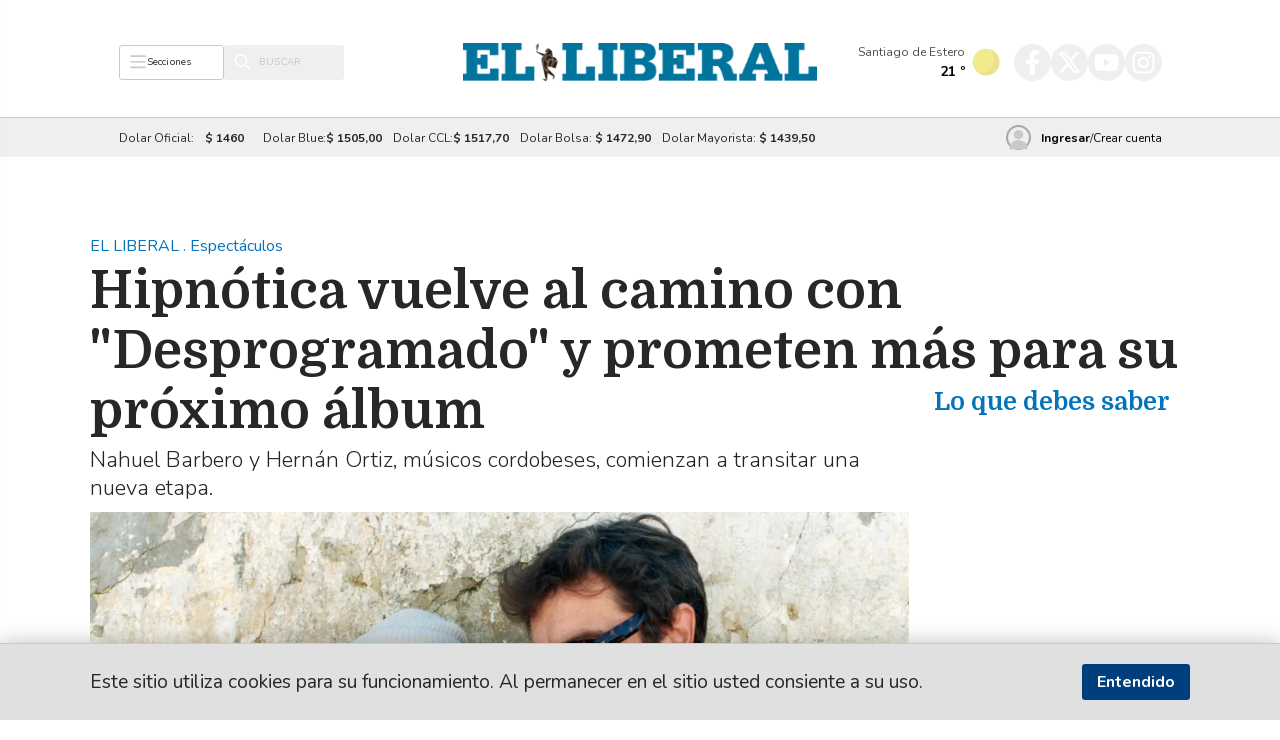

--- FILE ---
content_type: text/html; charset=UTF-8
request_url: https://www.elliberal.com.ar/nota/22654/2024/05/hipnotica-vuelve-al-camino-con-desprogramado-y-prometen-mas-para-su-proximo-album
body_size: 18147
content:
<!-- Inicio Template: C:/inetpub/wwwroot/GestorLIB/DigitalNews/Template/Vistas/832.tpl -->
<!DOCTYPE html><html lang="es"><head>  <meta http-equiv="X-UA-Compatible" content="IE=edge" />  <meta http-equiv="Content-Type" content="text/html; charset=UTF-8" />  <title>Hipn&oacute;tica vuelve al camino con "Desprogramado" y prometen m&aacute;s para su pr&oacute;ximo &aacute;lbum - Nahuel Barbero y Hern&aacute;n Ortiz, m&uacute;sicos cordobeses, comienzan a transitar una nueva etapa.</title>  <link rel="preload" as="style" href="https://www.elliberal.com.ar/css/bootstrap.min.css" />  <link href="https://www.elliberal.com.ar/img/ElLiberal/favicon.ico" type="image/x-icon" rel="shortcut icon" />  <link rel="preconnect" href="https://fonts.gstatic.com" crossorigin />  <meta name="viewport" content="width=device-width, initial-scale=1.0" />  <meta name="description" content="Nahuel Barbero y Hern&aacute;n Ortiz, m&uacute;sicos cordobeses, comienzan a transitar una nueva etapa." />  <meta name="DC.description" content="Nahuel Barbero y Hern&aacute;n Ortiz, m&uacute;sicos cordobeses, comienzan a transitar una nueva etapa.">  <meta property="og:description" content="Nahuel Barbero y Hern&aacute;n Ortiz, m&uacute;sicos cordobeses, comienzan a transitar una nueva etapa.">  <meta itemprop="description" content="Nahuel Barbero y Hern&aacute;n Ortiz, m&uacute;sicos cordobeses, comienzan a transitar una nueva etapa.">  <meta name="keywords" content="el liberal, santiago del estero, ultimo momento, diario, noticias, argentina, periodico, news" />  <meta name="news_keywords" content="el liberal, santiago del estero, ultimo momento, diario, noticias, argentina, periodico, news" />  <meta name="geo.region" content="AR-G">  <meta name="geo.placename" content="Santiago del Estero">  <meta name="geo.position" content="-27.785869;-64.258277">  <meta name="theme-color" content="#FFFFFF" />  <meta name="prueba" content="126" />  <link rel="manifest" href="https://www.elliberal.com.ar/manifest.json" />    <!--<script src="https://www.elliberal.com.ar/js/SDP.js?Test" defer="" type="text/javascript"></script>-->  <!-- prettier-ignore -->  <meta name="twitter:card" content="summary_large_image"  /><meta name="twitter:site" content="@ElLiberalweb"  /><meta property="og:type" content="article"  /><meta property="og:site_name" content="El Liberal"  /><meta property="og:locale" content="es_LA"  /><meta name="twitter:title" content="Hipn&amp;oacute;tica vuelve al camino con &quot;Desprogramado&quot; y prometen m&amp;aacute;s para su pr&amp;oacute;ximo &amp;aacute;lbum"  /><meta name="twitter:description" content="Nahuel Barbero y Hern&amp;aacute;n Ortiz, m&amp;uacute;sicos cordobeses, comienzan a transitar una nueva etapa."  /><meta name="twitter:image" content="https://www.elliberal.com.ar/img/publicaciones/2024/05/29/alta/263986.webp"  /><meta property="og:image" content="https://www.elliberal.com.ar/img/publicaciones/2024/05/29/alta/263986.webp"  /><meta property="og:description" content="Nahuel Barbero y Hern&amp;aacute;n Ortiz, m&amp;uacute;sicos cordobeses, comienzan a transitar una nueva etapa."  /><meta property="og:url" content="https://www.elliberal.com.ar/nota/22654/2024/05/hipnotica-vuelve-al-camino-con-desprogramado-y-prometen-mas-para-su-proximo-album"  /><meta property="og:title" content="Hipn&amp;oacute;tica vuelve al camino con &quot;Desprogramado&quot; y prometen m&amp;aacute;s para su pr&amp;oacute;ximo &amp;aacute;lbum"  />    <link href="https://www.elliberal.com.ar/BL_Lib/css/gui.css" rel="stylesheet" as="style" type="text/css" media="print"      onload="this.media='all'" /><script src="https://www.elliberal.com.ar/BL_Lib/js/gui.js" defer></script>    <link href="https://cdn.jsdelivr.net/npm/bootstrap@5.1.1/dist/css/bootstrap.min.css" rel="stylesheet"      integrity="sha384-F3w7mX95PdgyTmZZMECAngseQB83DfGTowi0iMjiWaeVhAn4FJkqJByhZMI3AhiU" crossorigin="anonymous" />    <!--<link rel="stylesheet" href="https://www.elliberal.com.ar/css/bootstrap.min.css" />-->    <link rel="preload" as="image" href="https://www.elliberal.com.ar/img/ElLiberal/sprites.svg" />    <link rel="preload" as="style"      href="https://fonts.googleapis.com/css2?family=Domine:wght@400;700&family=Nunito:ital,wght@0,300;0,400;0,700;1,400;1,700&display=swap" />    <link rel="stylesheet"      href="https://fonts.googleapis.com/css2?family=Domine:wght@400;700&family=Nunito:ital,wght@0,300;0,400;0,700;1,400;1,700&display=swap"      media="print" onload="this.media='all'" />    <!-- prettier-ignore -->    <link href="https://www.elliberal.com.ar/css/Layout.css?20221101_110746_1" rel="preload stylesheet" as="style"  type="text/css"/><link href="https://www.elliberal.com.ar/css/Vistas/832.css?20260121_030820_1" rel="preload stylesheet" as="style"  type="text/css"/><link href="https://www.elliberal.com.ar/css/Vistas/834.css?20260121_030820_1" rel="preload stylesheet" as="style"  type="text/css"/><link href="https://www.elliberal.com.ar/css/nota.css?20230522_112157_1" rel="preload stylesheet" as="style"  type="text/css"/>      <!-- JS -->      <!-- Google tag (gtag.js) -->      <script async src="https://www.googletagmanager.com/gtag/js?id=G-JV7DBTR4YJ"></script>      <script>        window.dataLayer = window.dataLayer || [];        function gtag() { dataLayer.push(arguments); }        gtag('js', new Date());        gtag('config', 'G-JV7DBTR4YJ');      </script>      <!--[if lt IE 9]>      <SCRIPT>        if(typeof        String.prototype.trim!=='function'){String.prototype.trim=function (){        return this.replace(/^\s+|\s+$/g,'');} }</SCRIPT      ><!    [endif]-->      <script src="https://cdn.jsdelivr.net/npm/bootstrap@5.1.1/dist/js/bootstrap.bundle.min.js"        integrity="sha384-/bQdsTh/da6pkI1MST/rWKFNjaCP5gBSY4sEBT38Q/9RBh9AH40zEOg7Hlq2THRZ" crossorigin="anonymous"        defer=""></script>      <!--<script src="https://www.elliberal.com.ar/js/bootstrap.bundle.min.js" defer></script>-->      <script src="https://www.elliberal.com.ar/js/Cliente.js" defer></script>      <!-- prettier-ignore -->      <script type="application/ld+json">{"@context":"http:\/\/schema.org","@type":"NewsArticle","mainEntityOfPage":{"@type":"WebPage","@id":"https:\/\/www.elliberal.com.ar\/nota\/22654\/2024\/05\/hipnotica-vuelve-al-camino-con-desprogramado-y-prometen-mas-para-su-proximo-album"},"headline":"Hipn&oacute;tica vuelve al camino con \"Desprogramado\" y prometen m&aacute;s para su pr&oacute;ximo &aacute;lbum","image":{"@type":"ImageObject","url":"https:\/\/www.elliberal.com.ar\/img\/publicaciones\/2024\/05\/29\/alta\/263986.webp","height":"512","width":"800"},"datePublished":"29-05-2024","dateModified":"29-05-2024","author":{"@type":"Person","name":"F autor"},"publisher":{"@type":"Organization","name":"El Liberal","url":"https:\/\/www.elliberal.com.ar\/","address":{"@type":"PostalAddress","addressLocality":"Santiago del Estero \/ Rep\u00fablica Argentina"},"logo":{"@type":"ImageObject","url":"https:\/\/www.elliberal.com.ar\/img\/ElLiberal\/favicon128x128.png","height":"512","width":"800"},"sameAs":["https:\/\/x.com\/ElLiberalweb"]},"articleSection":"Espect\u00e1culos","description":"Nahuel Barbero y Hern&aacute;n Ortiz, m&uacute;sicos cordobeses, comienzan a transitar una nueva etapa."}</script> <link rel="amphtml" href="https://www.elliberal.com.ar/amp/2024/05/29/22654-hipnotica-vuelve-al-camino-con-desprogramado-y-prometen-mas-para-su-proximo-album.html"  /><link rel="canonical" href="https://www.elliberal.com.ar/nota/22654/2024/05/hipnotica-vuelve-al-camino-con-desprogramado-y-prometen-mas-para-su-proximo-album"  /> <script type="text/javascript">var PHPResponse = JSON.parse('{"FPName":"SDPWC","SDPubUrlServer":"https://publi.elliberal.com.ar/","IdContent":22654,"ContentsExist":["22654"],"AppVAPID":"BL2g8G8ZxhsMCtX2TCcGMK-hd_64f3Br2l9EdXDQZ4pL8eu-bv5AM_XhVCvqPtnk7I_WaJh2g_iZnIG3aDu73qc","AppDomain":"https://www.elliberal.com.ar/","Cookie":{"Message":"Este sitio utiliza cookies para su funcionamiento. Al permanecer en el sitio usted consiente a su uso.","Buttons":{"ok":"Entendido"},"Automatic":1},"Section":126,"SectionName":"Espect\\u00e1culos","intervalPopUp":60,"fieldRequired":{"Registrar":["name","email","surname","password","confirmPassword"],"Actulizar":["name","surname"],"Login":["email","password"]}}')</script><script src="https://www.elliberal.com.ar/js/cache/notaic=22654&y=2024&.js?20260121_044655_1" type="text/javascript" defer></script>            <!--[if lt IE 9]>      <SCRIPT        src="https://oss.maxcdn.com/html5shiv/3.7.2/html5shiv.min.js"      ></SCRIPT>      <SCRIPT src="https://oss.maxcdn.com/respond/1.4.2/respond.min.js"></SCRIPT    ><![endif]--></head><body>  <script>    /* Funcion para poner publicidades de Google Adsense dinámicamente */    function ubicarAdSense(estilo, id_slot) {      const client_id = "ca-pub-3353819948487783";      const parent = document.currentScript.parentNode;      /* Google ads script */      const google_script = document.createElement("script");      google_script.src = `https://pagead2.googlesyndication.com/pagead/js/adsbygoogle.js?client=${client_id}`;      google_script.crossOrigin = "anonymous";      google_script.async = true;      parent.insertBefore(google_script, document.currentScript);      /* Element */      const new_element = document.createElement("ins");      new_element.className = "adsbygoogle";      new_element.setAttribute("style", estilo);      new_element.setAttribute("data-ad-client", client_id);      new_element.setAttribute("data-ad-slot", id_slot);      parent.insertBefore(new_element, document.currentScript);      /* Google ads script */      const push_script = document.createElement("script");      push_script.innerHTML = "(adsbygoogle = window.adsbygoogle || []).push({});";      parent.insertBefore(push_script, document.currentScript);    }  </script>  <!-- prettier-ignore -->      <header>      <div class="menus d-flex d-md-none">        <div class="top-menu d-flex container my-3">          <div class="top-menu__container">            <div class="top-menu__logo">              <a class="top-menu__logo-link" href="https://www.elliberal.com.ar/">                <img class="top-menu__logo-image" src="https://www.elliberal.com.ar//img/elliberal/logo-diario-azul.png"                  alt="logo blanco" />              </a>            </div><!--            <div class="top-menu__links navbar-expand-lg d-none d-lg-block">              <nav class="links-top nav navbar-nav navbar-collapse fwhite">                <li role="presentation" class="top-menu__link-seccion">                  <a role="button" data-bs-toggle="collapse" href="#navbar-menu-lg" aria-expanded="false"                    aria-controls="navbar-menu">Secciones</a>                </li>                &nbsp;|&nbsp;                <li class="top-menu__link-seccion">                  <a href="https://www.clasificadospanorama.com.ar/">Clasificados</a>                </li>                &nbsp;|&nbsp;                <li class="top-menu__link-seccion">                  <a href="https://www.clasificadospanorama.com.ar/">Obituarios</a>                </li>                &nbsp;|&nbsp;                <li class="top-menu__link-seccion">                  <a href="https://digitalnews.com.ar/EdicionImpresa/">Edicion Impresa</a>                </li>                &nbsp;|&nbsp;                <li class="top-menu__link-seccion">                  <a href="https://www.clasificadospanorama.com.ar/">FM101.7</a>                </li>                &nbsp;|&nbsp;                <li class="top-menu__link-seccion">                  <a href="https://www.clasificadospanorama.com.ar/">Sol FM100.1</a>                </li>              </nav>            </div>-->            <div class="navbar-sm d-block d-lg-none justify-content-end">              <a class="btn-menu-hamburger d-flex align-items-center justify-content-center" data-bs-toggle="collapse"                data-target="#navbar-menu-sm" aria-expanded="false" aria-controls="navbar-menu-sm"                href="#navbar-menu-sm">                <svg role="img">                  <use href="https://www.elliberal.com.ar/img/ElLiberal/sprites.svg#hamburger" />                </svg>              </a>              <!--<nav class="nav navbar-nav navbar-collapse">                <li class="link-seccion main">                  <a href="https://www.elliberal.com.ar/" style="color: white">El Liberal</a>                </li>              </nav>-->            </div>          </div>        </div>        <div id="navbar-menu-lg" class="desktop-menu collapse navbar-menu">          <div class="menu menu-liberal flex-grow-1">            <div class="list">              <li class="link-seccion main">                <a href="https://www.elliberal.com.ar/">El Liberal</a>              </li>              <li class="link-seccion">                <a href="https://www.elliberal.com.ar/?is=113">Santiago</a>              </li>              <li class="link-seccion">                <a href="https://www.elliberal.com.ar/?is=115">La Banda</a>              </li>              <li class="link-seccion">                <a href="https://www.elliberal.com.ar/?is=132">Las Termas</a>              </li>              <li class="link-seccion">                <a href="https://www.elliberal.com.ar/?is=124">Interior</a>              </li>            </div>          </div>          <div class="menu menu-doble flex-grow-1">            <div class="list">              <li class="link-seccion">                <a href="https://www.elliberal.com.ar/?is=120">Política</a>              </li>              <li class="link-seccion">                <a href="https://www.elliberal.com.ar/?is=121">Policiales</a>              </li>              <li class="link-seccion">                <a href="https://www.elliberal.com.ar/?is=125">Economía</a>              </li>              <li class="link-seccion">                <a href="https://www.elliberal.com.ar/?is=118">País</a>              </li>            </div>            <div class="list">              <li class="link-seccion">                <a href="https://www.elliberal.com.ar/?is=117">Mundo</a>              </li>              <li class="link-seccion">                <a href="https://www.elliberal.com.ar/?is=122">Pura Vida</a>              </li>              <li class="link-seccion">                <a href="https://www.elliberal.com.ar/?is=119">Deportivo</a>              </li>            </div>            <div class="list">              <li class="link-seccion">                <a href="https://www.elliberal.com.ar/?is=147">Puntos de Vista</a>              </li>              <li class="link-seccion">                <a href="https://www.elliberal.com.ar/?is=138">El Evangelio</a>              </li>              <li class="link-seccion">                <a href="https://www.elliberal.com.ar/?is=135">Mundo Web</a>              </li>            </div>          </div>          <button role="button" data-bs-toggle="collapse" href="#navbar-menu-lg" style="              position: absolute;              top: 100%;              height: 100vh;              width: 100vw;              background-color: transparent;              border: 0;              cursor: default;            "></button>        </div>        <div class="mobile-menus-container">          <div id="navbar-menu-sm" class="mobile-menu collapse navbar-menu">            <div class="menu-mobile__lista">              <li class="menu-mobile__header">                Secciones              </li>              <li class="link-seccion">                <a href="https://www.elliberal.com.ar/?is=">El Liberal</a>              </li>              <li class="link-seccion">                <a href="https://www.elliberal.com.ar/?is=113">Santiago</a>              </li>              <li class="link-seccion">                <a href="https://www.elliberal.com.ar/?is=115">La Banda</a>              </li>              <li class="link-seccion">                <a href="https://www.elliberal.com.ar/?is=132">Las Termas</a>              </li>              <li class="link-seccion">                <a href="https://www.elliberal.com.ar/?is=124">Interior</a>              </li>              <li class="link-seccion">                <a href="https://www.elliberal.com.ar/?is=120">Politica</a>              </li>              <li class="link-seccion">                <a href="https://www.elliberal.com.ar/?is=121">Policiales</a>              </li>              <li class="link-seccion">                <a href="https://www.elliberal.com.ar/?is=125">Economía</a>              </li>              <li class="link-seccion">                <a href="https://www.elliberal.com.ar/?is=118">País</a>              </li>              <li class="link-seccion">                <a href="https://www.elliberal.com.ar/?is=117">Mundo</a>              </li>              <li class="link-seccion">                <a href="https://www.elliberal.com.ar/?is=126">Espectáculos</a>              </li>              <li class="link-seccion">                <a href="https://www.elliberal.com.ar/?is=119">Deportivo</a>              </li>              <li class="link-seccion">                <a href="https://www.elliberal.com.ar/?is=138">El Evangelio</a>              </li>              <li class="link-seccion">                <a href="https://www.elliberal.com.ar/?is=135">Mundo Web</a>              </li>              <!--               <li class="link-seccion">                  <a href="https://www.elliberal.com.ar/?is=119">Deportes</a>                </li>                <li class="link-seccion">                  <a href="https://www.elliberal.com.ar/?is=">Futbol</a>                </li>                <li class="link-seccion">                  <a href="https://www.elliberal.com.ar/?is=">Basquet</a>                </li>                <li class="link-seccion">                  <a href="https://www.elliberal.com.ar/?is=">Tenis</a>                </li>                <li class="link-seccion">                  <a href="https://www.elliberal.com.ar/?is=">Automovilismo</a>                </li>                <li class="link-seccion espacio-despues">                  <a href="https://www.elliberal.com.ar/?is=">Polideportivo</a>                </li>-->              <li class="menu-mobile__header">                Servicios              </li>              <!--<li class="link-seccion">                <a href="https://www.clasificadospanorama.com.ar/" target="_blank">Clasificados</a>              </li>-->              <li class="link-seccion">                <a href="https://funebres.elliberal.com.ar/" target="_blank">Fúnebres</a>              </li>              <li class="link-seccion">                <a href="https://www.elliberal.com.ar/Horoscopo">Horóscopo</a>              </li>              <li class="link-seccion">                <a href="https://www.elliberal.com.ar/Quiniela.php">La Tómbola</a>              </li>              <li class="link-seccion">                <a href="https://www.elliberal.com.ar/EdicionImpresa">Edici&oacute;n Impresa</a>              </li>            </div>            <div class="menu-mobile__menu-bottom d-flex justify-content-between">              <!--              <button class="btn-menu d-flex align-items-center justify-content-center" data-bs-toggle="collapse"                data-bs-target="#navbar-menu-sm-login" aria-expanded="false" aria-controls="navbar-menu-sm-login"                onclick="dismissMobileSearch()">                <svg role="img">                  <use href="https://www.elliberal.com.ar/img/ElLiberal/sprites.svg#user" />                </svg>              </button>            -->              <a href="https://www.elliberal.com.ar/" class="btn-menu d-flex align-items-center justify-content-center">                <svg role="img">                  <use href="https://www.elliberal.com.ar/img/ElLiberal/sprites.svg#home" />                </svg></a>              <script>                function showMobileSearch() {                  if (document.querySelector(".navbar-menu-sm-search__dismiss-top")) {                    dismissMobileSearch();                    return;                  }                  console.log("Mostrando Mobile Search");                  let collapseElem = document.querySelector("#navbar-menu-sm-search");                  let collapseControl = new bootstrap.Collapse(collapseElem, {                    toggle: false,                  });                  /* Creo dismiss top */                  let dismissTop = document.createElement("div");                  dismissTop.classList.add("navbar-menu-sm-search__dismiss-top");                  dismissTop.onclick = dismissMobileSearch;                  /* Agrego dismiss al DOM */                  collapseElem.after(dismissTop);                  /* Agrego animación del dismiss top */                  collapseElem.addEventListener("show.bs.collapse", () => {                    let dismissDiv = document.querySelector(                      ".navbar-menu-sm-search__dismiss-top"                    );                    if (dismissDiv) {                      dismissDiv.offsetWidth = dismissDiv.offsetWidth;                      dismissDiv.classList.add("show");                    }                  });                  collapseControl.show();                  setTimeout(() => {                    document.querySelector("#search-movil-text")?.focus();                  }, 500);                };                function dismissMobileSearch() {                  console.log("Se llamo al dismiss del search");                  let collapseElem = document.querySelector("#navbar-menu-sm-search");                  let collapseControl = new bootstrap.Collapse(collapseElem, {                    toggle: false                  });                  collapseElem.addEventListener("hide.bs.collapse", () => {                    document.querySelector(".navbar-menu-sm-search__dismiss-top")?.classList.remove("show");                  });                  collapseElem.addEventListener("hidden.bs.collapse", () => {                    document.querySelector(".navbar-menu-sm-search__dismiss-top")?.remove();                  });                  collapseControl.hide();                };              </script>              <button class="btn-menu d-flex align-items-center justify-content-center" aria-expanded="false"                aria-controls="navbar-menu-sm-search" onclick="showMobileSearch()">                <svg role="img">                  <use href="https://www.elliberal.com.ar/img/ElLiberal/sprites.svg#lens" />                </svg>              </button>              <button class="btn-menu d-flex align-items-center justify-content-center" data-bs-toggle="collapse"                data-bs-target="#navbar-menu-sm" aria-expanded="false" aria-controls="navbar-menu-sm"                onclick="dismissMobileSearch()">                <svg role="img">                  <use href="https://www.elliberal.com.ar/img/ElLiberal/sprites.svg#close" />                </svg>              </button>            </div>          </div>          <div id="navbar-menu-sm-login" class="collapse d-none">            <div class="navbar-menu-sm-login__container">              <div style="height: 25px"></div>              <div class="navbar-menu-sm-login__form NoLogin ">                <img class="align-self-start" " src=" https://www.elliberal.com.ar/img/ElLiberal/logo-diario-blanco.png" alt="logo                blanco" lazy="loading">                <input type="text" name="email" id="email-mobile" placeholder="Usuario" />                <input type="password" name="password" id="password-mobile" placeholder="Contraseña" />                <button class="" id="loginMovil">INGRESAR</button>                <div class="navbar-menu-sm-login__acciones">                  <a href="https://www.elliberal.com.ar/Registrar.php">REGISTRARSE</a>                  <a href="https://www.elliberal.com.ar/OlvideClave.php">RECUPERAR CONTRASEÑA</a>                </div>              </div>              <div class="navbar-menu-sm-login__form login hidden">                <div class="sm-login__greeting">Hola <[-USER_NAME-]></div>                <button class="" id="loginMovil">PERFIL</button>                <button class="" id="loginMovil">SALIR</button>              </div>              <div class="navbar-menu-sm-login__close">                <button class="navbar-menu-sm-login__close-button" role="button" data-bs-toggle="collapse"                  data-bs-target="#navbar-menu-sm-login" aria-expanded="false" aria-controls="navbar-menu-sm-login">                  <svg role="img">                    <use href="https://www.elliberal.com.ar/img/ElLiberal/sprites.svg#close" />                  </svg>                </button>              </div>            </div>            <!-- <div class="form-login flex-column justify-content-center">              <img class="align-self-start" " src="              https://www.elliberal.com.ar/img/ElLiberal/logo-white.png" alt="logo              blanco" lazy="loading" width="116" height="25">              <input type="text" name="" id="email" />              <input type="password" name="" id="password" />              <button class="" id="loginMovil">INGRESAR</button>            </div> -->          </div>          <div id="navbar-menu-sm-search" class="collapse">            <div class="navbar-menu-sm-search__container">              <!-- <div class="navbar-menu-sm-search__close">                <button                  class="navbar-menu-sm-search__close-button"                  role="button"                  data-bs-toggle="collapse"                  data-bs-target="#navbar-menu-sm-search"                  aria-expanded="false"                  aria-controls="navbar-menu-sm-search"                >                  <svg role="img">                    <use                      href="https://www.elliberal.com.ar/img/ElLiberal/sprites.svg#close"                    />                  </svg>                </button>              </div> -->              <!--                             <div class="list" id="search-movil-result"></div> -->              <form class="navbar-menu-sm-search__form" action="https://www.elliberal.com.ar/Busqueda.php">                <input class="" name="f" type="search" id="search-movil-text" autocomplete="off" /><button class="addon"                  id="search-movil-button">                  <svg role="img">                    <use href="https://www.elliberal.com.ar/img/ElLiberal/sprites.svg#lens" />                  </svg>                </button>              </form>            </div>          </div>        </div>      </div>      <div class="layout-header container justify-content-center justify-content-lg-between align-items-center">        <div class="pre-logo d-none d-md-flex">          <button class="desktop-hamburger" onclick="window.toggleSidebar()">            <svg role="img">              <use href="https://www.elliberal.com.ar/img/ElLiberal/sprites.svg#hamburger" />            </svg><span class="d-inline d-md-none d-lg-inline">Secciones</span>          </button>          <div class="form-search">            <!--          <span class="header-date d-none d-xxl-block">            <script>              const now = new Date();              const meses = new Array(                "Enero",                "Febrero",                "Marzo",                "Abril",                "Mayo",                "Junio",                "Julio",                "Agosto",                "Septiembre",                "Octubre",                "Noviembre",                "Diciembre"              );              const diasSemana = new Array(                "Domingo",                "Lunes",                "Martes",                "Miércoles",                "Jueves",                "Viernes",                "Sábado"              );              document.scripts[document.scripts.length - 1].before(                `${diasSemana[now.getDay()]} ${now.getDate()}, ${                  meses[now.getMonth()]                } ${now.getFullYear()}`              );            </script>          </span>          -->            <form action="https://www.elliberal.com.ar/busqueda.php">              <div class="inner-addon right-addon">                <button aria-label="Buscar" type="submit" class="addon icon-search">                  <svg role="img">                    <use href="https://www.elliberal.com.ar/img/ElLiberal/sprites.svg#lens" />                  </svg>                </button>                <input class="form-control searchquery" name="f" type="search" placeholder="BUSCAR" />              </div>            </form>          </div>        </div>        <div class="logo">          <a href="https://www.elliberal.com.ar/">            <img src="https://www.elliberal.com.ar/img/ElLiberal/logo-diario-azul.png" alt="Logo de El Liberal" class="w-100" />          </a>        </div>        <div class="post-logo d-none d-md-flex">          <div class="clima d-flex d-md-none d-lg-flex">            <div class="d-flex" data-id="data-weather">              <a class="d-flex" href="https://www.elliberal.com.ar/?is=161">                <div data-id="h-weather" class="d-block d-lg-flex  d-xl-block align-items-center">                  <div class="d-block d-lg-none d-xl-block">                    <span class="w-city weather">Santiago de Estero </span>                  </div>                  <div class="w-temp-line">                    <span class="w-temp weather">-</span>                    <span class="w-tipo-med">º</span>                  </div>                </div>                <i data-id="w-logo"></i>              </a>            </div>          </div>          <div class="socials">            <a aria-label="Visita nuestro Facebook" target="_blank" class="facebook"              href="https://www.facebook.com/elliberalweb/"><svg role="img">                <use href="https://www.elliberal.com.ar/img/ElLiberal/sprites.svg#facebook" />              </svg></a>            <a aria-label="Visita nuestro Twitter" target="_blank" class="twitter"              href="https://twitter.com/ElLiberalweb"><svg role="img">                <use href="https://www.elliberal.com.ar/img/ElLiberal/sprites.svg#twitter" />              </svg></a>            <a aria-label="Visita nuestro YouTube" target="_blank" class="youtube"              href="https://www.youtube.com/user/ElLiberalWeb"><svg role="img">                <use href="https://www.elliberal.com.ar/img/ElLiberal/sprites.svg#youtube" />              </svg></a>            <a aria-label="Visita nuestro Instagram" target="_blank" class="instagram"              href="https://www.instagram.com/elLiberalweb"><svg role="img">                <use href="https://www.elliberal.com.ar/img/ElLiberal/sprites.svg#instagram" />              </svg></a>          </div>        </div>      </div>      <div class="fullwidth info-line__background">        <div class="info-line container align-items-center">          <!--<div class="temas-de-hoy">            <span class="caption">Temas de Hoy:</span>            <div style="display:none;" id="mostPopularCategorys">[{"id" : 35246 , "nombre" : "AGOSTINA P&Aacute;EZ EN BRASIL" , "porcentaje" : 30 },{"id" : 16962 , "nombre" : "r&iacute;o Dulce" , "porcentaje" : 14 },{"id" : 20297 , "nombre" : "crecida" , "porcentaje" : 13 },{"id" : 14994 , "nombre" : "Violencia de genero" , "porcentaje" : 8 },{"id" : 14221 , "nombre" : "Violencia intrafamiliar" , "porcentaje" : 8 },{"id" : 13601 , "nombre" : "Estafa" , "porcentaje" : 6 },{"id" : 35249 , "nombre" : "alquiler trucho" , "porcentaje" : 3 },{"id" : 17626 , "nombre" : "Mar del Plata" , "porcentaje" : 3 },{"id" : 14855 , "nombre" : "Presos" , "porcentaje" : 3 },{"id" : 15220 , "nombre" : "Cruz Roja" , "porcentaje" : 2 },{"id" : 21571 , "nombre" : "cursos y talleres" , "porcentaje" : 2 },{"id" : 35247 , "nombre" : "estafada" , "porcentaje" : 1 }]</div>              <script>                /*window.addEventListener("load", (event) => {*/                try {                  let tagsDataElement = document.querySelector(                    "#mostPopularCategorys"                  );                  if (tagsDataElement) {                    let tags = JSON.parse(tagsDataElement.textContent);                    document.scripts[document.scripts.length - 1].before(                      ...tags.slice(0, 5).map((tag) => {                        let tagElement = document.createElement("a");                        tagElement.href = `https://www.elliberal.com.ar/categorias.php?r=1&c=${tag.id}`;                        tagElement.innerHTML = tag.nombre.toLowerCase();                        return tagElement;                      })                    );                  }                } catch (error) {                  console.error("Error al cargar tags", error);                }              /*});*/              </script>          </div>        -->          <div class="dolar-banco">            <span class="caption">Dolar Oficial: </span><span class="valor cotizacion__dato-oficial">-</span>            <span class="caption">Dolar Blue:</span><span class="valor cotizacion__dato-blue">-</span>            <span class="caption d-none d-lg-inline">Dolar CCL:</span><span              class="valor d-none d-lg-inline cotizacion__dato-liqui">-</span>            <span class="caption d-none d-lg-inline">Dolar Bolsa: </span><span              class="valor d-none d-lg-inline cotizacion__dato-bolsa">-</span>            <span class="caption d-none d-lg-inline">Dolar Mayorista: </span><span              class="valor d-none d-lg-inline cotizacion__dato-mayorista">-</span>          </div>          <div class="user-option d-flex">            <div class="user NoLogin  d-none d-md-flex">              <a class="user__login" href="https://www.elliberal.com.ar/Login.php"><span class="icono-usr me-1 me-xl-3"><svg                    role="img">                    <use href="https://www.elliberal.com.ar/img/ElLiberal/sprites.svg#user" />                  </svg></span><span class="ingresar">Ingresar</span></a>/<a class="user__register"                href="https://www.elliberal.com.ar/Registrar.php">Crear cuenta</a>            </div>            <div class="dropdown user NoLogin  d-flex d-md-none">              <button class="dropdown-toggle" type="button" data-bs-toggle="dropdown" aria-expanded="false">                <span class="icono-usr me-1 me-xl-3"><svg role="img">                    <use href="https://www.elliberal.com.ar/img/ElLiberal/sprites.svg#user" />                  </svg></span>              </button>              <ul class="dropdown-menu">                <li><a class="dropdown-item" href="https://www.elliberal.com.ar/Login.php">Ingresar</a></li>                <li><a class="dropdown-item" href="https://www.elliberal.com.ar/Registrar.php" href="#">Crear cuenta</a></li>              </ul>            </div>            <div class="dropdown user login hidden">              <button class="dropdown-toggle" type="button" data-bs-toggle="dropdown" aria-expanded="false">                <span class="icono-usr me-1 me-xl-3"><svg role="img">                    <use href="https://www.elliberal.com.ar/img/ElLiberal/sprites.svg#user" />                  </svg></span><span class="ingresar d-none d-xl-block ">Hola <[-USER_NAME-]>!</span>              </button>              <ul class="dropdown-menu">                <li><a class="dropdown-item" href="https://www.elliberal.com.ar/MiPerfil.php">Perfil</a></li>                <li><a class="dropdown-item" onclick="Salir()" href="#">Salir</a></li>              </ul>            </div>          </div>        </div>      </div>    </header>    <main>      <!-- prettier-ignore -->      <!-- Inicio Template: C:/inetpub/wwwroot/GestorLIB/DigitalNews/Template/Vistas/834.tpl -->
<div class="nota-layout container  d-flex flex-wrap"><div class="nota-layout__body col-12 col-lg-9 padding-container"><section class="padpercent nota-alta col-12" data-form="width-gallery-usage"><!-- Inicio Template: C:/inetpub/wwwroot/GestorLIB/DigitalNews/Template/Vistas/835.tpl -->
<style>  .nota-alta {    --caption-font-color: #0474baff;  }  .nota-alta header.fullWidth h3,  .nota-alta header.fullWidth h3 a,  .nota-alta header.fullWidth h3 a:hover {    color: var(--caption-font-color);    text-decoration: none;    font-family: "Nunito";    font-size: 16px;    font-weight: normal;    font-style: normal;    text-align: left;  }  .nota-alta header.fullWidth .titulo {    font-family: Domine, serif;    font-size: 22px;    font-weight: bold;    line-height: 28px;    font-style: normal;    text-align: left;    color: var(--color-texto);  }  .nota-alta .bajada {    font-family: "Nunito";    font-size: 16px;    font-weight: 300;    line-height: 24px;    font-style: normal;    text-align: left;  }  .nota-alta .credit-galery-classic {    display: none;  }  .nota-alta .epigrafe {--    display: none;  }  .nota-alta .img-full-sm > div > div {    overflow: visible !important;  }  .nota-alta .firma.f- {    display: none;  }  .nota-alta .firma .firma__portada {    border-radius: 50%;    aspect-ratio: 1;    width: 75px;  }  .nota-alta .firma .firma__portada img {    z-index: 1;  }  .nota-alta .firma .firma__tiene-foto-0 {    display: none;  }  .nota-alta .firma .firma__description {    font-family: Nunito;    font-size: 12px;    font-weight: normal;    font-style: normal;    text-align: left;    color: var(--color-texto);  }  .nota-alta .firma .firma__description p:first-child {    margin: 4px 0;    font-weight: bold;    text-transform: capitalize;  }  .nota-alta .texto {    font-family: Domine, serif;    font-size: 18px;    font-weight: normal;    line-height: 26px;    font-style: normal;    text-align: left;    color: var(--color-texto);    width: 100%;overflow:auto;  }  .nota-alta .texto p {    margin-bottom: 2rem;overflow-wrap: anywhere;  }  .nota-alta .texto p > iframe {    display: block;    margin-left: auto;    margin-right: auto;    padding: 0;  }  .nota-alta .texto b {    font-weight: 700;  }  .nota-alta .fecha-publicacion {    font-family: "Nunito", sans-serif;    font-size: 14px;    font-weight: 300;    line-height: 25px;    font-style: normal;    text-align: left;    color: var(--color-texto);  }  .nota-alta .fecha-publicacion span {    color: var(--caption-font-color);    font-weight: bold;  }  .nota-alta .nota-tags {    font-family: var(--font-general);    font-weight: 700;    font-size: 1.8rem;    line-height: 1.1;    color: rgba(0, 0, 0, 0.58);  }  .nota-alta .nota-tags .verMas {    display: block;    color: transparent;    font-size: 0;    float: none !important;  }  .nota-alta .nota-tags .verMas:before {    content: "Tags";    font-family: "Domine", serif;    font-size: 25px;    font-weight: bold;    font-style: normal;    text-align: left;    display: inline-block;    color: var(--caption-font-color);    border-bottom: 5px solid var(--caption-font-color);    padding-bottom: 7px;    margin-bottom: 25px;  }  .nota-alta .nota-tags ul {    list-style: none;    padding-left: 0;    padding-bottom: 4rem;    display: flex;    flex-flow: row wrap;    column-gap: 21px;    row-gap: 0.5rem;  }  .nota-alta .nota-tags ul a {    font-family: "Nunito", sans-serif;    font-size: 16px;    font-weight: bold;    font-style: normal;    text-align: center;    color: #a8a8a8;    text-transform: uppercase;    padding: 12px;  }  .nota-alta .nota-tags ul li {    display: inline-flex;    border-color: #a8a8a8;    border-width: 1px;    border-style: solid;    border-radius: 10px;    align-items: center;  }  .nota-alta .links-social {    padding: 0 22px;  }  .nota-alta .links-social a {    border-radius: 50%;    border: 1px solid var(--color-texto);    width: 35px;    height: 35px;    opacity: 0.45;    color: var(--color-text);  }  .nota-alta .links-social a > svg {    width: 23px;    height: 23px;  }  /* Twit copiado */  .twitter-tweet {    margin-left: auto;    margin-right: auto;  }  #textSpeech {    --w: 400px;    font-family: "Nunito", sans-serif;    border-radius: 1.5rem;    overflow: hidden;    background-color: #fbfbfb;    border: 1px #70706e solid;    padding-right: 5px;    width: 100%;order: -1;  }  @media (min-width: 576px) {  }  @media (min-width: 768px) {#textSpeech {order: 0;width: var(--w);}      .nota-alta .img-full-sm > div > div {      overflow: hidden !important;    }    .nota-alta .img-full-sm picture {      position: static;      width: auto;      margin-left: unset;    }  }  @media (min-width: 992px) {    .nota-alta .fullWidth {      width: 137% !important;    }    .nota-alta header.fullWidth .titulo {      font-size: 52px;      line-height: 60px;    }    .nota-alta .bajada {      font-size: 22px;      line-height: 28px;    }    .nota-alta .fecha-publicacion span:after {      color: var(--color-texto);      content: " - ";    }  }  .textSpeech__icon {    background-color: #ececec;    min-width: 4rem;    color: #70706e;    font-size: 1.5rem;    padding: 0.8rem 0;  }  .textSpeech__icon::before {    content: "";    display: block;    box-sizing: border-box;    width: 0;    height: 16px;    border-top: 8px solid transparent;    border-bottom: 8px solid transparent;    border-left: 13px solid #70706e;    border-radius: 3px;  }  #textSpeech.played .textSpeech__icon::before {    border-color: #70706e;    border-left: 16px solid;  }  .textSpeech__titulo {    font-size: 14px;    display: flex;    flex: 1;    margin: 0;    padding-left: 5px;    gap: 3px;  }  .textSpeech__titulo_animado {    overflow: hidden;    flex: 1;    display: flex;    white-space: nowrap;    margin: 0;  }  .textSpeech__titulo_animado .one {    animation: scrolling-left1 20s linear infinite;    padding-right: calc(var(--w) * 2 / 4);  }  .textSpeech__titulo_animado .two {    animation: scrolling-left2 20s linear infinite;    animation-delay: 10s;    padding-right: calc(var(--w) * 2 / 4);  }.whtsppgrp{ font-weight: bold; display: inline-block;background: #25D366;padding: 10px;color: white;text-align: center;text-decoration: none; background-image: url(/img/wp2.png)}  @keyframes scrolling-left1 {    0% {      transform: translateX(var(--w));      -webkit-transform: translateX(var(--w));    }    100% {      transform: translateX(-100%);      -webkit-transform: translateX(-100%);    }  }  @keyframes scrolling-left2 {    0% {      transform: translateX(calc(var(--w) - 100%));      -webkit-transform: translateX(calc(var(--w) - 100%));    }    100% {      transform: translateX(-200%);      -webkit-transform: translateX(-200%);    }  }</style><header class="fullWidth">  <h3 class="">    <a href="https://www.elliberal.com.ar/?is=126"> EL LIBERAL </a>.    <a href="https://www.elliberal.com.ar/?is=126" class="seccion"      ><span> Espectáculos</span>    </a>  </h3>  <h1 class="titulo">Hipn&oacute;tica vuelve al camino con "Desprogramado" y prometen m&aacute;s para su pr&oacute;ximo &aacute;lbum</h1></header><article>  <header class="mb-4">    <div class="d-flex flex-wrap pb-4 gap-3">      <p class="bajada order-2 order-md-0">Nahuel Barbero y Hern&aacute;n Ortiz, m&uacute;sicos cordobeses, comienzan a transitar una nueva etapa.</p>      <div class="col-12"><div id="singleElement-129-22654" ><div style="position: relative; width: 100%; overflow: hidden;" ><div ><a href="https://www.elliberal.com.ar/nota/22654/2024/05/hipnotica-vuelve-al-camino-con-desprogramado-y-prometen-mas-para-su-proximo-album"> <picture><source media="(min-width:992px)" srcset="https://www.elliberal.com.ar//img/publicaciones/2024/05/29/alta/163986.webp" ><source media="(min-width:420px)" srcset="https://www.elliberal.com.ar//img/publicaciones/2024/05/29/media/163986.webp" ><source media="(max-width:420px)" srcset="https://www.elliberal.com.ar//img/publicaciones/2024/05/29/baja/163986.webp" > <img loading="lazy" src="https://www.elliberal.com.ar//img/publicaciones/2024/05/29/alta/163986.jpg"  data-ratio="1" class="imagen lazy"  alt="Hipnoacutetica vuelve al camino con Desprogramado y prometen maacutes para su proacuteximo aacutelbum" width="950" height="499"></picture></a><p class="credit-galery-classic"></p></a><p class="titulo epigrafe" style="min-height: 26px;"></p></div><div class="hidden" data-form="ratio" data-ratio="1"></div></div></div></div>    </div>    <div class="firma f- mb-4">      <a class="d-flex align-items-center gap-4" href="">        <picture          class="firma__portada firma__tiene-foto-"        >                  </picture>        <div class="d-flex flex-column firma__description">          <p>Por <span class="text-capitalize"></span></p>          <div class="d-flex d-lg-block flex-column">            <span class=""></span>            <span></span>          </div>        </div>      </a>    </div>    <div class="d-flex flex-wrap justify-content-between align-items-center">      <div class="fecha-publicacion flex-column flex-lg-row d-flex d-lg-block">        <span>29/05/2024</span>        15:32 Espectáculos      </div>      <div class="links-social d-flex d-lg-none gap-3 mt-1">        <a          href=""          onclick="window.open('http://www.facebook.com/sharer.php?u=https%3A%2F%2Fwww.elliberal.com.ar%2Fnota%2F22654%2F2024%2F05%2Fhipnotica-vuelve-al-camino-con-desprogramado-y-prometen-mas-para-su-proximo-album&amp;tit=Hipn%C3%B3tica+vuelve+al+camino+con+%22Desprogramado%22+y+prometen+m%C3%A1s+para+su+pr%C3%B3ximo+%C3%A1lbum','Compartir','width=600px,height=500px')"          class="d-flex justify-content-center align-items-center facebook"          ><svg class="link-social__imagen link-social__imagen--facebook">            <title>Compartir nota en Facebook</title>            <use              href="https://www.elliberal.com.ar/img/ElLiberal/sprites.svg#facebook"            ></use>          </svg>        </a>        <a          href=""          onclick="window.open('https://twitter.com/intent/tweet?text=Hipn%C3%B3tica+vuelve+al+camino+con+%22Desprogramado%22+y+prometen+m%C3%A1s+para+su+pr%C3%B3ximo+%C3%A1lbum&amp;url=https%3A%2F%2Fwww.elliberal.com.ar%2Fnota%2F22654%2F2024%2F05%2Fhipnotica-vuelve-al-camino-con-desprogramado-y-prometen-mas-para-su-proximo-album','Compartir','width=600px,height=500px')"          class="d-flex justify-content-center align-items-center twitter"        >          <svg class="link-social__imagen link-social__imagen--twitter">            <title>Compartir nota en X</title>            <use              href="https://www.elliberal.com.ar/img/ElLiberal/sprites.svg#twitter"            ></use>          </svg>        </a>        <a          href="whatsapp://send?text=Mira%20esto:%20https%3A%2F%2Fwww.elliberal.com.ar%2Fnota%2F22654%2F2024%2F05%2Fhipnotica-vuelve-al-camino-con-desprogramado-y-prometen-mas-para-su-proximo-album"          class="md:d-flex lg:d-none justify-content-center align-items-center movil-whatsapp"          title="Compartir por Whatsapp"          target="_blank"          ><svg class="link-social__imagen link-social__imagen--whatsapp">            <title>Compartir nota por WhatsApp</title>            <use              href="https://www.elliberal.com.ar/img/ElLiberal/sprites.svg#whatsapp"            ></use>          </svg>        </a>      </div>      <div id="textSpeech" class="d-none align-items-center">        <span          class="textSpeech__icon d-flex justify-content-center align-items-center"        ></span>        <div class="textSpeech__titulo">          Escuchar:          <p class="textSpeech__titulo_animado">            <span class="one"> Hipn&oacute;tica vuelve al camino con "Desprogramado" y prometen m&aacute;s para su pr&oacute;ximo &aacute;lbum </span>            <span class="two"> Hipn&oacute;tica vuelve al camino con "Desprogramado" y prometen m&aacute;s para su pr&oacute;ximo &aacute;lbum </span>          </p>        </div>      </div>    </div>  </header>  <div class="d-flex">    <div class="links-social d-none d-lg-flex flex-column gap-3 mt-1">      <a        href=""        onclick="window.open('http://www.facebook.com/sharer.php?u=https%3A%2F%2Fwww.elliberal.com.ar%2Fnota%2F22654%2F2024%2F05%2Fhipnotica-vuelve-al-camino-con-desprogramado-y-prometen-mas-para-su-proximo-album&amp;tit=Hipn%C3%B3tica+vuelve+al+camino+con+%22Desprogramado%22+y+prometen+m%C3%A1s+para+su+pr%C3%B3ximo+%C3%A1lbum','Compartir','width=600px,height=500px')"        class="d-flex justify-content-center align-items-center facebook"        ><svg class="link-social__imagen link-social__imagen--facebook">          <title>Compartir nota en Facebook</title>          <use            href="https://www.elliberal.com.ar/img/ElLiberal/sprites.svg#facebook"          ></use>        </svg>      </a>      <a        href=""        onclick="window.open('https://twitter.com/intent/tweet?text=Hipn%C3%B3tica+vuelve+al+camino+con+%22Desprogramado%22+y+prometen+m%C3%A1s+para+su+pr%C3%B3ximo+%C3%A1lbum&amp;url=https%3A%2F%2Fwww.elliberal.com.ar%2Fnota%2F22654%2F2024%2F05%2Fhipnotica-vuelve-al-camino-con-desprogramado-y-prometen-mas-para-su-proximo-album','Compartir','width=600px,height=500px')"        class="d-flex justify-content-center align-items-center twitter"      >        <svg class="link-social__imagen link-social__imagen--twitter">          <title>Compartir nota en X</title>          <use            href="https://www.elliberal.com.ar/img/ElLiberal/sprites.svg#twitter"          ></use>        </svg>      </a>      <a        href=""        onclick="window.open('https://web.whatsapp.com/send?text=https%3A%2F%2Fwww.elliberal.com.ar%2Fnota%2F22654%2F2024%2F05%2Fhipnotica-vuelve-al-camino-con-desprogramado-y-prometen-mas-para-su-proximo-album','Compartir','width=600px,height=500px')"        class="md:d-none lg:d-flex justify-content-center align-items-center desktop-whatsapp"        title="Compartir por Whatsapp"      >        <svg class="link-social__imagen link-social__imagen--whatsapp">          <title>Compartir nota por WhatsApp</title>          <use            href="https://www.elliberal.com.ar/img/ElLiberal/sprites.svg#whatsapp"          ></use>        </svg>      </a>      <a        href="whatsapp://send?text=Mira%20esto:%20https%3A%2F%2Fwww.elliberal.com.ar%2Fnota%2F22654%2F2024%2F05%2Fhipnotica-vuelve-al-camino-con-desprogramado-y-prometen-mas-para-su-proximo-album"        class="md:d-flex lg:d-none justify-content-center align-items-center movil-whatsapp"        title="Compartir por Whatsapp"        target="_blank"        ><svg class="link-social__imagen link-social__imagen--whatsapp">          <title>Compartir nota por WhatsApp</title>          <use            href="https://www.elliberal.com.ar/img/ElLiberal/sprites.svg#whatsapp"          ></use>        </svg>      </a>    </div>    <div id="texto_tpl6" class="texto"><a class="whtsppgrp" rel="noopener noreferrer" target="_blank" href="https://www.whatsapp.com/channel/0029VaASMS6FnSz1W9lMqj2d">HACÉ CLICK AQUÍ PARA UNIRTE AL CANAL DE WHATSAPP DE EL LIBERAL Y ESTAR SIEMPRE INFORMADO</a><p>El d&uacute;o cordob&eacute;s compuesto por Nahuel Barbero y Hern&aacute;n Ortiz cambia de piel y transita una nueva etapa, una mejor. Luego de tres a&ntilde;os de espera, ya tenemos el primer adelanto de su pr&oacute;ximo disco hom&oacute;nimo "Hipn&oacute;tica".</p><p>En este hit cocinado a fuego lento, la guitarra ac&uacute;stica marca el camino de este lamento controlado y autoconsciente. "Desprogramado" es una invitaci&oacute;n a reflexionar sobre el auto desencuentro y el salirse del comp&aacute;s.</p><!-- Inicio Template: C:/inetpub/wwwroot/GestorLIB/DigitalNews/Template/NotasRelacionadasTexto.tpl -->

      

        <div class="notas-texto-contenedor">
            <div class="nota-texto-titulo">
                <p >También te puede interesar:</h2>
            </div>
            <div class="nota-texto-cuerpo clearfix">
                <article data-view = "839" class = " col-12 col-md-6 " ><!-- Inicio Template: C:/inetpub/wwwroot/GestorLIB/DigitalNews/Template/Vistas/839.tpl -->
<style>.relacionada-en-texto {font-family: var(--font-general);font-weight: 18px;line-height: 23px;font-weight: bold;color: var(--negro-claro);}.relacionada-en-texto__link {color: var(--negro-claro);}.relaciona-en-texto__titulo {text-transform: uppercase;}.relaciona-en-texto__titulo::before {content: "• RELACIONADA ";color: #003F7D; }.relacionada-en-texto__bajada {display: none;}@media (min-width: 768px) {.relacionada-en-texto__bajada {display: inline;}.relacionada-en-texto__bajada::before {content: ": ";}}</style><div class="relacionada-en-texto"><!--<div class="relacionada-en-texto__image"><div id="singleElement-130-69310" ><div style="position: relative; width: 100%; overflow: hidden;" ><div ><a href="https://www.elliberal.com.ar/nota/69310/2026/01/the-sweet-river-band-presento-su-album-debut-the-inner-journey"> <picture><source media="(min-width:992px)" srcset="https://www.elliberal.com.ar//img/publicaciones/2026/01/15/alta/2168528.webp" ><source media="(min-width:420px)" srcset="https://www.elliberal.com.ar//img/publicaciones/2026/01/15/media/2168528.webp" ><source media="(max-width:420px)" srcset="https://www.elliberal.com.ar//img/publicaciones/2026/01/15/baja/2168528.webp" > <img loading="lazy" src="https://www.elliberal.com.ar//img/publicaciones/2026/01/15/alta/2168528.jpg"  data-ratio="1" class="imagen lazy"  alt="The Sweet River Band presentoacute su aacutelbum debut The Inner Journey" width="800" height="530"></picture></a></a></div><div class="hidden" data-form="ratio" data-ratio="1"></div></div></div></div>--><div class="relacionada-en-texto__texto"><a class="relacionada-en-texto__link" href="https://www.elliberal.com.ar/nota/69310/2026/01/the-sweet-river-band-presento-su-album-debut-the-inner-journey"><span class="relaciona-en-texto__titulo">The Sweet River Band present&oacute; su &aacute;lbum debut, The Inner Journey</span><span class="relacionada-en-texto__bajada">Un conjunto de canciones poderosas y llenas de magnetismo, que reflejan la madurez de la banda tras un largo proceso de crecimiento en la siempre compleja industria musical. Entrevista, por zoom, de EL LIBERAL.</span> </a></div></div>
<!-- Fin Template: C:/inetpub/wwwroot/GestorLIB/DigitalNews/Template/Vistas/839.tpl --></article><article data-view = "839" class = " col-12 col-md-6 " ><!-- Inicio Template: C:/inetpub/wwwroot/GestorLIB/DigitalNews/Template/Vistas/839.tpl -->
<style>.relacionada-en-texto {font-family: var(--font-general);font-weight: 18px;line-height: 23px;font-weight: bold;color: var(--negro-claro);}.relacionada-en-texto__link {color: var(--negro-claro);}.relaciona-en-texto__titulo {text-transform: uppercase;}.relaciona-en-texto__titulo::before {content: "• RELACIONADA ";color: #003F7D; }.relacionada-en-texto__bajada {display: none;}@media (min-width: 768px) {.relacionada-en-texto__bajada {display: inline;}.relacionada-en-texto__bajada::before {content: ": ";}}</style><div class="relacionada-en-texto"><!--<div class="relacionada-en-texto__image"><div id="singleElement-130-69311" ><div style="position: relative; width: 100%; overflow: hidden;" ><div ><a href="https://www.elliberal.com.ar/nota/69311/2026/01/evanora--banda-de-heavy-metal-de-valencia-lanzo-habia-que-hacer-una-cancion"> <picture><source media="(min-width:992px)" srcset="https://www.elliberal.com.ar//img/publicaciones/2026/01/15/alta/2168529.webp" ><source media="(min-width:420px)" srcset="https://www.elliberal.com.ar//img/publicaciones/2026/01/15/media/2168529.webp" ><source media="(max-width:420px)" srcset="https://www.elliberal.com.ar//img/publicaciones/2026/01/15/baja/2168529.webp" > <img loading="lazy" src="https://www.elliberal.com.ar//img/publicaciones/2026/01/15/alta/2168529.jpg"  data-ratio="1" class="imagen lazy"  alt="Evanora banda de heavy metal de Valencia lanzoacute Habiacutea que hacer una cancioacuten" width="800" height="530"></picture></a></a></div><div class="hidden" data-form="ratio" data-ratio="1"></div></div></div></div>--><div class="relacionada-en-texto__texto"><a class="relacionada-en-texto__link" href="https://www.elliberal.com.ar/nota/69311/2026/01/evanora--banda-de-heavy-metal-de-valencia-lanzo-habia-que-hacer-una-cancion"><span class="relaciona-en-texto__titulo">Evanora, banda de heavy metal de Valencia lanz&oacute; "Hab&iacute;a que hacer una canci&oacute;n"</span><span class="relacionada-en-texto__bajada">Un trabajo que tuvo continuidad ?Acost&uacute;mbrate?, su segundo larga duraci&oacute;n y con el que la banda ha terminado de crear un universo sonoro &uacute;nico y reconocible. Entrevista, por zoom, con EL LIBERAL.</span> </a></div></div>
<!-- Fin Template: C:/inetpub/wwwroot/GestorLIB/DigitalNews/Template/Vistas/839.tpl --></article>
            </div>

        </div>

<!-- Fin Template: C:/inetpub/wwwroot/GestorLIB/DigitalNews/Template/NotasRelacionadasTexto.tpl --><p>El videoclip escenogr&aacute;fica el relato a la perfecci&oacute;n.</p><!-- Inicio Template: C:/inetpub/wwwroot/GestorLIB/DigitalNews/Template/Vistas/922.tpl -->
<div id="NOTA-INNOTA1"><div data-type="adContainer" data-adContainer="11" data-element="NOTA-INNOTA1"></div></div>
<!-- Fin Template: C:/inetpub/wwwroot/GestorLIB/DigitalNews/Template/Vistas/922.tpl --><p class="third-content" data-content="%3Ciframe%20width=%22695%22%20height=%22391%22%20src=%22https://www.youtube.com/embed/sabPI5BTOb0%22%20title=%22Hipn%C3%B3tica%20vuelve%20al%20camino%20con%20%E2%80%9CDesprogramado%E2%80%9D%20y%20prometen%20m%C3%A1s%20para%20su%20pr%C3%B3ximo%20%C3%A1lbum%22%20frameborder=%220%22%20allow=%22accelerometer;%20autoplay;%20clipboard-write;%20encrypted-media;%20gyroscope;%20picture-in-picture;%20web-share%22%20referrerpolicy=%22strict-origin-when-cross-origin%22%20allowfullscreen%3E%3C/iframe%3E" title="" contenteditable="false" readonly="readonly"></p><p>"La canci&oacute;n nace y habla de cuando la vida y el presente nos sobrepasa y nos sentimos abrumados. La idea del video fue someter a los actores, que est&aacute;n dentro de un auto imaginario, a esa situaci&oacute;n, para representar ese sentimiento...", destacan.</p><p></p><!-- Inicio Template: C:/inetpub/wwwroot/GestorLIB/DigitalNews/Template/Vistas/924.tpl -->
<div id="NOTA-INNOTA3"><div data-type="adContainer" data-adContainer="11" data-element="NOTA-INNOTA3"></div></div>
<!-- Fin Template: C:/inetpub/wwwroot/GestorLIB/DigitalNews/Template/Vistas/924.tpl --><!-- Inicio Template: C:/inetpub/wwwroot/GestorLIB/DigitalNews/Template/Vistas/923.tpl -->
<div id="NOTA-INNOTA2"><div data-type="adContainer" data-adContainer="11" data-element="NOTA-INNOTA2"></div></div>
<!-- Fin Template: C:/inetpub/wwwroot/GestorLIB/DigitalNews/Template/Vistas/923.tpl --></div>  </div>  <div class="nota-tags"><span class="verMas" style="float: left; padding-top: 5px; font-weight: 600;">Ver m&aacute;s:</span><ul data-cat="ul" style="padding-top: 5px;"><li class="li-cat-simple" data-cat="li" data-cat-id="16752" data-cat-root="4"  data-cat-sub="4"><a class="link-cat" href="https://www.elliberal.com.ar/tema/4/16752/zoom" >zoom</a></li></ul></div></article><div  class="tpl6_FullImage hidden"  style="    z-index: 9999;    position: fixed;    top: 0;    bottom: 0;    left: 0;    right: 0;    background-color: rgba(0, 0, 0, 0.65);    border: solid 10px;  ">  <img    style="      width: 80%;      max-height: 90%;      position: absolute;      margin-left: 50%;      transform: translate(-50%, 10%);      border: solid 10px;    "    class=""    src=""    alt=""  /></div><script>  document.addEventListener("copy", function (e) {    const selection = document.getSelection();    e.clipboardData.setData(      "text/plain",      selection.toString() + `\nFuente: El Liberal\n${window.location.href}`    );    e.preventDefault();  });  document.querySelectorAll(".nota-alta a img").forEach((el) => {    el.parentNode.addEventListener("click ", function (e) {      console.log(e);      e.preventDefault();      e.stopPropagation();    });    el.addEventListener("click", function () {      let source = this.parentNode.querySelector("source ");      let src;      for (let i in source) {        if (source.getAttribute("srcset").indexOf("alta") != -1)          src = source.getAttribute("srcset");      }      document.querySelector(".tpl6_FullImage img").src = src;      document.querySelector(".tpl6_FullImage").classList.remove("hidden");    });    el.addEventListener("contextmenu", function (event) {      event.preventDefault();    });  });  document.querySelector(".tpl6_FullImage").onclick = function () {    this.classList.add("hidden");  };  document    .querySelectorAll(".links-social a")    .forEach((link) => link.addEventListener("click", (e) => preventDefault()));  document.addEventListener("DOMContentLoaded", () => {    importJs(      PHPResponse.AppDomain + "js/textToSpeech.js?" + crypto.randomUUID()    ).then(() => {      const speech = new textToSpeech(document.getElementById("texto_tpl6"));      speech.isCompatibilite().then((compatibilite) => {        const container = document.getElementById("textSpeech");        if (compatibilite) {  container.classList.remove("d-none");          container.classList.add("d-flex");          const button = document.querySelector(".textSpeech__icon");          button.onclick = () => {            if (container.classList.contains("played")) {              speech.stop();              container.classList.remove("played");            } else {              container.classList.add("played");              speech.play();            }          };        }      });    });  });</script>
<!-- Fin Template: C:/inetpub/wwwroot/GestorLIB/DigitalNews/Template/Vistas/835.tpl --></section><div class="flex-column col-12"><section data-element="container" class="front-container front-ultimas-noticias-seccion col-12 "><header data-container="caption">Leer m&aacute;s noticias</header><div class="otras-noticias-container d-flex flex-grow-1 flex-wrap flex-column flex-md-row"><article data-view="840" class=" col-12 " ><!-- Inicio Template: C:/inetpub/wwwroot/GestorLIB/DigitalNews/Template/Vistas/840.tpl -->
<div class="nota-basica-1 seccion-126">  <div class="nota-basica-1__image">    <div id="singleElement-130-69834" ><div style="position: relative; width: 100%; overflow: hidden;" ><div ><a href="https://www.elliberal.com.ar/nota/69834/2026/01/nancy-pazos-apunto-contra-diego-brancatelli-y-recordo-su-infidelidad"> <picture><source srcset="https://www.elliberal.com.ar//img/publicaciones/2026/01/20/baja/2169567.webp" > <img loading="lazy" src="https://www.elliberal.com.ar//img/publicaciones/2026/01/20/baja/2169567.jpg"  data-ratio="1.5094339622642" class="imagen lazy"  alt="(Foto-Primicias YA)" width="320" height="212"></picture></a></a></div><div class="hidden" data-form="ratio" data-ratio="1"></div></div></div>  </div><a href="https://www.elliberal.com.ar/?is=126" class="nota-basica-1__section usar-color-seccion">Espectáculos</a>  <h4 class="nota-basica-1__title">    <a href="https://www.elliberal.com.ar/nota/69834/2026/01/nancy-pazos-apunto-contra-diego-brancatelli-y-recordo-su-infidelidad" class="nota-basica-1__link">      Nancy Pazos apunt&oacute; contra Diego Brancatelli y record&oacute; su infidelidad    </a>  </h4>  <a class="nota-basica-1__signature"></a>  <div class="nota-basica-1__decoration usar-borde-seccion"></div></div>
<!-- Fin Template: C:/inetpub/wwwroot/GestorLIB/DigitalNews/Template/Vistas/840.tpl --></article><article data-view="840" class=" col-12 " ><!-- Inicio Template: C:/inetpub/wwwroot/GestorLIB/DigitalNews/Template/Vistas/840.tpl -->
<div class="nota-basica-1 seccion-126">  <div class="nota-basica-1__image">    <div id="singleElement-130-69818" ><div style="position: relative; width: 100%; overflow: hidden;" ><div ><a href="https://www.elliberal.com.ar/nota/69818/2026/01/se-termino-el-amor--karol-g-y-feid-se-separaron-despues-de-tres-anos-juntos"> <picture><source srcset="https://www.elliberal.com.ar//img/publicaciones/2026/01/20/baja/2169519.webp" > <img loading="lazy" src="https://www.elliberal.com.ar//img/publicaciones/2026/01/20/baja/2169519.jpg"  data-ratio="1.5094339622642" class="imagen lazy"  alt="Karol G y Feid ya no est�n juntos Foto- Agencia NA-Instagram" width="320" height="212"></picture></a></a></div><div class="hidden" data-form="ratio" data-ratio="1"></div></div></div>  </div><a href="https://www.elliberal.com.ar/?is=126" class="nota-basica-1__section usar-color-seccion">Espectáculos</a>  <h4 class="nota-basica-1__title">    <a href="https://www.elliberal.com.ar/nota/69818/2026/01/se-termino-el-amor--karol-g-y-feid-se-separaron-despues-de-tres-anos-juntos" class="nota-basica-1__link">      Se termin&oacute; el amor: Karol G y Feid se separaron despu&eacute;s de tres a&ntilde;os juntos    </a>  </h4>  <a class="nota-basica-1__signature"></a>  <div class="nota-basica-1__decoration usar-borde-seccion"></div></div>
<!-- Fin Template: C:/inetpub/wwwroot/GestorLIB/DigitalNews/Template/Vistas/840.tpl --></article><article data-view="840" class=" col-12 " ><!-- Inicio Template: C:/inetpub/wwwroot/GestorLIB/DigitalNews/Template/Vistas/840.tpl -->
<div class="nota-basica-1 seccion-126">  <div class="nota-basica-1__image">    <div id="singleElement-130-69817" ><div style="position: relative; width: 100%; overflow: hidden;" ><div ><a href="https://www.elliberal.com.ar/nota/69817/2026/01/jorge-rial-aclaro-sus-dichos-sobre-el-chaqueno-palavecino"> <picture><source srcset="https://www.elliberal.com.ar//img/publicaciones/2026/01/20/baja/2169513.webp" > <img loading="lazy" src="https://www.elliberal.com.ar//img/publicaciones/2026/01/20/baja/2169513.jpg"  data-ratio="1.5094339622642" class="imagen lazy"  alt="(Foto-Primicias YA)" width="320" height="212"></picture></a></a></div><div class="hidden" data-form="ratio" data-ratio="1"></div></div></div>  </div><a href="https://www.elliberal.com.ar/?is=126" class="nota-basica-1__section usar-color-seccion">Espectáculos</a>  <h4 class="nota-basica-1__title">    <a href="https://www.elliberal.com.ar/nota/69817/2026/01/jorge-rial-aclaro-sus-dichos-sobre-el-chaqueno-palavecino" class="nota-basica-1__link">      Jorge Rial aclar&oacute; sus dichos sobre el Chaque&ntilde;o Palavecino    </a>  </h4>  <a class="nota-basica-1__signature"></a>  <div class="nota-basica-1__decoration usar-borde-seccion"></div></div>
<!-- Fin Template: C:/inetpub/wwwroot/GestorLIB/DigitalNews/Template/Vistas/840.tpl --></article><article data-view="840" class=" col-12 " ><!-- Inicio Template: C:/inetpub/wwwroot/GestorLIB/DigitalNews/Template/Vistas/840.tpl -->
<div class="nota-basica-1 seccion-126">  <div class="nota-basica-1__image">    <div id="singleElement-130-69804" ><div style="position: relative; width: 100%; overflow: hidden;" ><div ><a href="https://www.elliberal.com.ar/nota/69804/2026/01/leticia-siciliani-defendio-a-griselda-tras-la-separacion-de-luciano-castro"> <picture><source srcset="https://www.elliberal.com.ar//img/publicaciones/2026/01/20/baja/2169487.webp" > <img loading="lazy" src="https://www.elliberal.com.ar//img/publicaciones/2026/01/20/baja/2169487.jpg"  data-ratio="1.5094339622642" class="imagen lazy"  alt="Leticia Siciliani defendioacute a Griselda tras la separacioacuten de Luciano Castro" width="320" height="212"></picture></a></a></div><div class="hidden" data-form="ratio" data-ratio="1"></div></div></div>  </div><a href="https://www.elliberal.com.ar/?is=126" class="nota-basica-1__section usar-color-seccion">Espectáculos</a>  <h4 class="nota-basica-1__title">    <a href="https://www.elliberal.com.ar/nota/69804/2026/01/leticia-siciliani-defendio-a-griselda-tras-la-separacion-de-luciano-castro" class="nota-basica-1__link">      Leticia Siciliani defendi&oacute; a Griselda tras la separaci&oacute;n de Luciano Castro    </a>  </h4>  <a class="nota-basica-1__signature"></a>  <div class="nota-basica-1__decoration usar-borde-seccion"></div></div>
<!-- Fin Template: C:/inetpub/wwwroot/GestorLIB/DigitalNews/Template/Vistas/840.tpl --></article></div></section><section class="front-container after-note-space"><div id="NOTA-INNOTAPIE"><div data-type="adContainer" data-adContainer="11" data-element="NOTA-INNOTAPIE"></div></div></section><section data-element="container"class="front-container front-ultimas-noticias-seccion col-12 d-none d-md-flex "><div class="otras-noticias-container d-flex flex-grow-1 flex-wrap flex-column flex-md-row"><article data-view="841" class=" col-12 col-md-12 " ><!-- Inicio Template: C:/inetpub/wwwroot/GestorLIB/DigitalNews/Template/Vistas/841.tpl -->
<div class="nota-basica-1 seccion-119">  <div class="nota-basica-1__image">    <div id="singleElement-130-69863" ><div style="position: relative; width: 100%; overflow: hidden;" ><div ><a href="https://www.elliberal.com.ar/nota/69863/2026/01/quimsa-volvio-a-perder-en-casa"> <picture><source srcset="https://www.elliberal.com.ar//img/publicaciones/2026/01/21/baja/2169609.webp" > <img loading="lazy" src="https://www.elliberal.com.ar//img/publicaciones/2026/01/21/baja/2169609.jpg"  data-ratio="1.5094339622642" class="imagen lazy"  alt="Quimsa volvioacute a perder en casa" width="320" height="212"></picture></a></a></div><div class="hidden" data-form="ratio" data-ratio="1"></div></div></div>  </div><div class="nota-basica-1__texts"><a href="https://www.elliberal.com.ar/?is=119" class="nota-basica-1__section">Deportivo  </a>  <h4 class="nota-basica-1__title">    <a href="https://www.elliberal.com.ar/nota/69863/2026/01/quimsa-volvio-a-perder-en-casa" class="nota-basica-1__link">      Quimsa volvi&oacute; a perder en casa    </a>  </h4>  <a class="nota-basica-1__signature" href=""></a></div>  <div class="nota-basica-1__decoration"></div></div>
<!-- Fin Template: C:/inetpub/wwwroot/GestorLIB/DigitalNews/Template/Vistas/841.tpl --></article><article data-view="841" class=" col-12 col-md-12 " ><!-- Inicio Template: C:/inetpub/wwwroot/GestorLIB/DigitalNews/Template/Vistas/841.tpl -->
<div class="nota-basica-1 seccion-119">  <div class="nota-basica-1__image">    <div id="singleElement-130-69860" ><div style="position: relative; width: 100%; overflow: hidden;" ><div ><a href="https://www.elliberal.com.ar/nota/69860/2026/01/el-liberal-sortea-entradas-para-el-partido-entre-central-cordoba-vs-gimnasia-(mendoza)"> <picture><source srcset="https://www.elliberal.com.ar//img/publicaciones/2026/01/21/baja/2169610.webp" > <img loading="lazy" src="https://www.elliberal.com.ar//img/publicaciones/2026/01/21/baja/2169610.jpg"  data-ratio="1.5094339622642" class="imagen lazy"  alt="EL LIBERAL sortea entradas para el partido entre Central Coacuterdoba vs Gimnasia (Mendoza)" width="320" height="212"></picture></a></a></div><div class="hidden" data-form="ratio" data-ratio="1"></div></div></div>  </div><div class="nota-basica-1__texts"><a href="https://www.elliberal.com.ar/?is=119" class="nota-basica-1__section">Deportivo  </a>  <h4 class="nota-basica-1__title">    <a href="https://www.elliberal.com.ar/nota/69860/2026/01/el-liberal-sortea-entradas-para-el-partido-entre-central-cordoba-vs-gimnasia-(mendoza)" class="nota-basica-1__link">      EL LIBERAL sortea entradas para el partido entre Central C&oacute;rdoba vs. Gimnasia (Mendoza)    </a>  </h4>  <a class="nota-basica-1__signature" href=""></a></div>  <div class="nota-basica-1__decoration"></div></div>
<!-- Fin Template: C:/inetpub/wwwroot/GestorLIB/DigitalNews/Template/Vistas/841.tpl --></article><article data-view="841" class=" col-12 col-md-12 " ><!-- Inicio Template: C:/inetpub/wwwroot/GestorLIB/DigitalNews/Template/Vistas/841.tpl -->
<div class="nota-basica-1 seccion-113">  <div class="nota-basica-1__image">    <div id="singleElement-130-69854" ><div style="position: relative; width: 100%; overflow: hidden;" ><div ><a href="https://www.elliberal.com.ar/nota/69854/2026/01/batallan-contrarreloj-para-salvar-a-una-lampalagua-que-intentaron-matar-a-palazos"> <picture><source srcset="https://www.elliberal.com.ar//img/publicaciones/2026/01/21/baja/2169570.webp" > <img loading="lazy" src="https://www.elliberal.com.ar//img/publicaciones/2026/01/21/baja/2169570.jpg"  data-ratio="1.5094339622642" class="imagen lazy"  alt="TRATAMIENTO El veterinario Kuhn informó que el ofidio est� estable" width="320" height="212"></picture></a></a></div><div class="hidden" data-form="ratio" data-ratio="1"></div></div></div>  </div><div class="nota-basica-1__texts"><a href="https://www.elliberal.com.ar/?is=113" class="nota-basica-1__section">Santiago  </a>  <h4 class="nota-basica-1__title">    <a href="https://www.elliberal.com.ar/nota/69854/2026/01/batallan-contrarreloj-para-salvar-a-una-lampalagua-que-intentaron-matar-a-palazos" class="nota-basica-1__link">      Batallan contrarreloj para salvar a una lampalagua que intentaron matar a palazos    </a>  </h4>  <a class="nota-basica-1__signature" href="https://www.elliberal.com.ar//Staff.php?author=92&name=Marcelo-Jozami">Marcelo Jozami</a></div>  <div class="nota-basica-1__decoration"></div></div>
<!-- Fin Template: C:/inetpub/wwwroot/GestorLIB/DigitalNews/Template/Vistas/841.tpl --></article><article data-view="841" class=" col-12 col-md-12 " ><!-- Inicio Template: C:/inetpub/wwwroot/GestorLIB/DigitalNews/Template/Vistas/841.tpl -->
<div class="nota-basica-1 seccion-113">  <div class="nota-basica-1__image">    <div id="singleElement-130-69845" ><div style="position: relative; width: 100%; overflow: hidden;" ><div ><a href="https://www.elliberal.com.ar/nota/69845/2026/01/especialista-explico-el-origen-de-los-camalotes-en-el-rio-dulce"> <picture><source srcset="https://www.elliberal.com.ar//img/publicaciones/2026/01/20/baja/2169582.webp" > <img loading="lazy" src="https://www.elliberal.com.ar//img/publicaciones/2026/01/20/baja/2169582.jpg"  data-ratio="1.5094339622642" class="imagen lazy"  alt="Especialista explicoacute el origen de los camalotes en el riacuteo Dulce" width="320" height="212"></picture></a></a></div><div class="hidden" data-form="ratio" data-ratio="1"></div></div></div>  </div><div class="nota-basica-1__texts"><a href="https://www.elliberal.com.ar/?is=113" class="nota-basica-1__section">Santiago  </a>  <h4 class="nota-basica-1__title">    <a href="https://www.elliberal.com.ar/nota/69845/2026/01/especialista-explico-el-origen-de-los-camalotes-en-el-rio-dulce" class="nota-basica-1__link">      Especialista explic&oacute; el origen de los camalotes en el r&iacute;o Dulce    </a>  </h4>  <a class="nota-basica-1__signature" href=""></a></div>  <div class="nota-basica-1__decoration"></div></div>
<!-- Fin Template: C:/inetpub/wwwroot/GestorLIB/DigitalNews/Template/Vistas/841.tpl --></article></div></section></div></div><div class="nota-layout__sidebar col-12 col-lg-3 padding-container " style="    margin-top: 150px;"><section data-element="container" class="front-container front-Lo-que-debes-saber  col-12 "><header data-container="caption">Lo que debes saber</header><div class="d-flex flex-column"></div></section><div id="NOTALATERAL300x600"><div data-type="adContainer" data-adContainer="21" data-element="NOTALATERAL300x600"></div></div><div id="NOTALATERAL2"><div data-type="adContainer" data-adContainer="21" data-element="NOTALATERAL2"></div></div><section data-element="container" class="front-container front-mas-leidas col-12 "><header data-container="caption">Lo m&aacute;s le&iacute;do hoy</header><div class="d-flex flex-column"><article data-view="877" class="view-index-1 col-12 col-md-3 " ><!-- Inicio Template: C:/inetpub/wwwroot/GestorLIB/DigitalNews/Template/Vistas/877.tpl -->
<style>.entrada-ranking {  display: flex;  flex-flow: row nowrap;  column-gap: 13px;  position: relative;  border-bottom:1px solid #c9c9c9;}.entrada-ranking::after {  content: "";  display: block;  position: absolute;  bottom: 0;  left: 0;  width: 107px;  border-top: 5px solid #0474BA;}.entrada-ranking__position {  flex: 0 0 38px;}.entrada-ranking__title {  flex: 1 0 50%;  display: inline-block;  margin-bottom: 10px;  font-family: Nunito, sans-serif;  font-size: 16px;  line-height: 20px;  height: 40px;  font-weight: bold;  overflow: hidden;}.entrada-ranking__link,.entrada-ranking__link:hover  {  color: var(--color-texto);  display: inline;}.entrada-ranking__link:before { content:"\00BB"; color:#00749c}.entrada-ranking__position:before {  display: flex;  justify-content: center;  align-items: center;  width: 38px;  height: 38px;  border: 5px solid #C9C9C9;  border-radius: 50%;  color: #00749C;  font: Domine, serif;  font-weight: bold;  letter-spacing: .5px;  font-size: 18px;}.view-index-1 .entrada-ranking__position:before {  content: "1";}.view-index-2 .entrada-ranking__position:before {  content: "2";}.view-index-3 .entrada-ranking__position:before {  content: "3";}.view-index-4 .entrada-ranking__position:before {  content: "4";}.view-index-5 .entrada-ranking__position:before {  content: "5";}.view-index-6 .entrada-ranking__position:before {  content: "6";}</style><div class="entrada-ranking">  <div class="entrada-ranking__position"></div>  <h4 class="entrada-ranking__title">    <a class="entrada-ranking__link" href="https://www.elliberal.com.ar/nota/69756/2026/01/agostina-paez-abandona-piso-por-irrupcion-de-tres-desconocidos--me-quieren-matar-alerto-a-su-familia"> Agostina P&aacute;ez abandona piso por irrupci&oacute;n de tres desconocidos: "Me quieren matar", alert&oacute; a su familia </a>  </h4></div>
<!-- Fin Template: C:/inetpub/wwwroot/GestorLIB/DigitalNews/Template/Vistas/877.tpl --></article><article data-view="877" class="view-index-2 col-12 col-md-3 " ><!-- Inicio Template: C:/inetpub/wwwroot/GestorLIB/DigitalNews/Template/Vistas/877.tpl -->
<style>.entrada-ranking {  display: flex;  flex-flow: row nowrap;  column-gap: 13px;  position: relative;  border-bottom:1px solid #c9c9c9;}.entrada-ranking::after {  content: "";  display: block;  position: absolute;  bottom: 0;  left: 0;  width: 107px;  border-top: 5px solid #0474BA;}.entrada-ranking__position {  flex: 0 0 38px;}.entrada-ranking__title {  flex: 1 0 50%;  display: inline-block;  margin-bottom: 10px;  font-family: Nunito, sans-serif;  font-size: 16px;  line-height: 20px;  height: 40px;  font-weight: bold;  overflow: hidden;}.entrada-ranking__link,.entrada-ranking__link:hover  {  color: var(--color-texto);  display: inline;}.entrada-ranking__link:before { content:"\00BB"; color:#00749c}.entrada-ranking__position:before {  display: flex;  justify-content: center;  align-items: center;  width: 38px;  height: 38px;  border: 5px solid #C9C9C9;  border-radius: 50%;  color: #00749C;  font: Domine, serif;  font-weight: bold;  letter-spacing: .5px;  font-size: 18px;}.view-index-1 .entrada-ranking__position:before {  content: "1";}.view-index-2 .entrada-ranking__position:before {  content: "2";}.view-index-3 .entrada-ranking__position:before {  content: "3";}.view-index-4 .entrada-ranking__position:before {  content: "4";}.view-index-5 .entrada-ranking__position:before {  content: "5";}.view-index-6 .entrada-ranking__position:before {  content: "6";}</style><div class="entrada-ranking">  <div class="entrada-ranking__position"></div>  <h4 class="entrada-ranking__title">    <a class="entrada-ranking__link" href="https://www.elliberal.com.ar/nota/69692/2026/01/casi-lo-mata--una-chica-de-18-anos-atropello-a-su-novio-que-iba-en-bicicleta"> Casi lo mata: una chica de 18 a&ntilde;os atropell&oacute; a su novio que iba en bicicleta </a>  </h4></div>
<!-- Fin Template: C:/inetpub/wwwroot/GestorLIB/DigitalNews/Template/Vistas/877.tpl --></article><article data-view="877" class="view-index-3 col-12 col-md-3 " ><!-- Inicio Template: C:/inetpub/wwwroot/GestorLIB/DigitalNews/Template/Vistas/877.tpl -->
<style>.entrada-ranking {  display: flex;  flex-flow: row nowrap;  column-gap: 13px;  position: relative;  border-bottom:1px solid #c9c9c9;}.entrada-ranking::after {  content: "";  display: block;  position: absolute;  bottom: 0;  left: 0;  width: 107px;  border-top: 5px solid #0474BA;}.entrada-ranking__position {  flex: 0 0 38px;}.entrada-ranking__title {  flex: 1 0 50%;  display: inline-block;  margin-bottom: 10px;  font-family: Nunito, sans-serif;  font-size: 16px;  line-height: 20px;  height: 40px;  font-weight: bold;  overflow: hidden;}.entrada-ranking__link,.entrada-ranking__link:hover  {  color: var(--color-texto);  display: inline;}.entrada-ranking__link:before { content:"\00BB"; color:#00749c}.entrada-ranking__position:before {  display: flex;  justify-content: center;  align-items: center;  width: 38px;  height: 38px;  border: 5px solid #C9C9C9;  border-radius: 50%;  color: #00749C;  font: Domine, serif;  font-weight: bold;  letter-spacing: .5px;  font-size: 18px;}.view-index-1 .entrada-ranking__position:before {  content: "1";}.view-index-2 .entrada-ranking__position:before {  content: "2";}.view-index-3 .entrada-ranking__position:before {  content: "3";}.view-index-4 .entrada-ranking__position:before {  content: "4";}.view-index-5 .entrada-ranking__position:before {  content: "5";}.view-index-6 .entrada-ranking__position:before {  content: "6";}</style><div class="entrada-ranking">  <div class="entrada-ranking__position"></div>  <h4 class="entrada-ranking__title">    <a class="entrada-ranking__link" href="https://www.elliberal.com.ar/nota/69739/2026/01/ella-se-nego-a-volver-con-el-y-el-sujeto-drogado-la-amenazo-con-un-cuchillo"> Horror en B&ordm; Sarmiento: ella se neg&oacute; a volver con &eacute;l y el sujeto, drogado, la amenaz&oacute; con un cuchillo </a>  </h4></div>
<!-- Fin Template: C:/inetpub/wwwroot/GestorLIB/DigitalNews/Template/Vistas/877.tpl --></article><article data-view="877" class="view-index-4 col-12 col-md-3 " ><!-- Inicio Template: C:/inetpub/wwwroot/GestorLIB/DigitalNews/Template/Vistas/877.tpl -->
<style>.entrada-ranking {  display: flex;  flex-flow: row nowrap;  column-gap: 13px;  position: relative;  border-bottom:1px solid #c9c9c9;}.entrada-ranking::after {  content: "";  display: block;  position: absolute;  bottom: 0;  left: 0;  width: 107px;  border-top: 5px solid #0474BA;}.entrada-ranking__position {  flex: 0 0 38px;}.entrada-ranking__title {  flex: 1 0 50%;  display: inline-block;  margin-bottom: 10px;  font-family: Nunito, sans-serif;  font-size: 16px;  line-height: 20px;  height: 40px;  font-weight: bold;  overflow: hidden;}.entrada-ranking__link,.entrada-ranking__link:hover  {  color: var(--color-texto);  display: inline;}.entrada-ranking__link:before { content:"\00BB"; color:#00749c}.entrada-ranking__position:before {  display: flex;  justify-content: center;  align-items: center;  width: 38px;  height: 38px;  border: 5px solid #C9C9C9;  border-radius: 50%;  color: #00749C;  font: Domine, serif;  font-weight: bold;  letter-spacing: .5px;  font-size: 18px;}.view-index-1 .entrada-ranking__position:before {  content: "1";}.view-index-2 .entrada-ranking__position:before {  content: "2";}.view-index-3 .entrada-ranking__position:before {  content: "3";}.view-index-4 .entrada-ranking__position:before {  content: "4";}.view-index-5 .entrada-ranking__position:before {  content: "5";}.view-index-6 .entrada-ranking__position:before {  content: "6";}</style><div class="entrada-ranking">  <div class="entrada-ranking__position"></div>  <h4 class="entrada-ranking__title">    <a class="entrada-ranking__link" href="https://www.elliberal.com.ar/nota/69759/2026/01/una-funcionaria-policial-denuncio-al-dueno-de-una-concesionaria-por-estafa"> Una funcionaria policial denunci&oacute; al due&ntilde;o de una concesionaria por estafa </a>  </h4></div>
<!-- Fin Template: C:/inetpub/wwwroot/GestorLIB/DigitalNews/Template/Vistas/877.tpl --></article><article data-view="877" class="view-index-5 col-12 col-md-3 " ><!-- Inicio Template: C:/inetpub/wwwroot/GestorLIB/DigitalNews/Template/Vistas/877.tpl -->
<style>.entrada-ranking {  display: flex;  flex-flow: row nowrap;  column-gap: 13px;  position: relative;  border-bottom:1px solid #c9c9c9;}.entrada-ranking::after {  content: "";  display: block;  position: absolute;  bottom: 0;  left: 0;  width: 107px;  border-top: 5px solid #0474BA;}.entrada-ranking__position {  flex: 0 0 38px;}.entrada-ranking__title {  flex: 1 0 50%;  display: inline-block;  margin-bottom: 10px;  font-family: Nunito, sans-serif;  font-size: 16px;  line-height: 20px;  height: 40px;  font-weight: bold;  overflow: hidden;}.entrada-ranking__link,.entrada-ranking__link:hover  {  color: var(--color-texto);  display: inline;}.entrada-ranking__link:before { content:"\00BB"; color:#00749c}.entrada-ranking__position:before {  display: flex;  justify-content: center;  align-items: center;  width: 38px;  height: 38px;  border: 5px solid #C9C9C9;  border-radius: 50%;  color: #00749C;  font: Domine, serif;  font-weight: bold;  letter-spacing: .5px;  font-size: 18px;}.view-index-1 .entrada-ranking__position:before {  content: "1";}.view-index-2 .entrada-ranking__position:before {  content: "2";}.view-index-3 .entrada-ranking__position:before {  content: "3";}.view-index-4 .entrada-ranking__position:before {  content: "4";}.view-index-5 .entrada-ranking__position:before {  content: "5";}.view-index-6 .entrada-ranking__position:before {  content: "6";}</style><div class="entrada-ranking">  <div class="entrada-ranking__position"></div>  <h4 class="entrada-ranking__title">    <a class="entrada-ranking__link" href="https://www.elliberal.com.ar/nota/69711/2026/01/presa-la-quiero--la-dura-reaccion-de-anama-ferreira-contra-la-santiaguena-acusada-de-gestos-racistas-en-brasil"> "Presa la quiero": la dura reacci&oacute;n de Anam&aacute; Ferreira contra la santiague&ntilde;a acusada de gestos racistas en Brasil </a>  </h4></div>
<!-- Fin Template: C:/inetpub/wwwroot/GestorLIB/DigitalNews/Template/Vistas/877.tpl --></article></div></section><div id="NOTALATERAL3"><div data-type="adContainer" data-adContainer="21" data-element="NOTALATERAL3"></div></div></div><script>async function loQueDebesSaberNota() {try {let storage = localStorage.getItem('Lo-que-debes-sabe');const noteDiv = document.querySelector('.front-Lo-que-debes-saber>div');noteDiv.innerHTML = storage || '';const response = await fetch('https://www.elliberal.com.ar/CalledConsultasExternas.php', {method: 'POST', body: JSON.stringify({action: 'contentOnUbication',ubications: [9, 10, 11, 12, 13],view: 931})});const json = await response.json();content = json.render.replaceAll('col-md-6');if (content != storage) {noteDiv.innerHTML = content;localStorage.setItem('Lo-que-debes-sabe', content);}} catch (e) {console.log(e);}}loQueDebesSaberNota();function ajustarSidebar() {const notaTitulo = document.querySelector(".nota-alta .titulo");const sidebar = document.querySelector(".nota-layout__sidebar");if (window.innerWidth >= 992) {sidebar.style.marginTop = `${notaTitulo.clientHeight + 30}px`;} else {sidebar.style.marginTop = "0px";}};window.addEventListener("resize", () => {ajustarSidebar();});if (screen.orientation) {screen.orientation.addEventListener("change", (e) => {ajustarSidebar();});} else {window.addEventListener("orientationchange", (e) => {ajustarSidebar();});}ajustarSidebar();</script></div>
<!-- Fin Template: C:/inetpub/wwwroot/GestorLIB/DigitalNews/Template/Vistas/834.tpl -->    </main>    <footer>      <div class="footer__container container">        <div class="footer__logo">          <a href="/"><img alt="Logo El Liberal" src="https://www.elliberal.com.ar/img/ElLiberal/logo-diario-negro.png"></a>        </div>        <div class="footer__derechos">          © EL LIBERAL S.A.<br>          Director Editorial: Lic. Gustavo Eduardo Ick<br>          Santiago del Estero / República Argentina        </div>        <div class="footer__links">          <div class="footer__links--izquierda">            <a href="/?is=170#Suscribite">SUSCRIBITE</a>            <a href="/?is=170#Contactanos">CONTACTANOS</a>            <a href="/?is=170#Ayuda">AYUDA</a>          </div>          <div class="footer__links--derecha">            <a href="/?is=170#Archivo">ARCHIVO</a>            <a href="/?is=170#Publicidad">PUBLICIDAD</a>            <a href="/?is=170#Anuncia">ANUNCI&Aacute; CON NOSOTROS</a>          </div>        </div>        <div class="footer__sociales">          <h3>SEGUI NUESTRAS REDES</h3>          <div class="footer__sociales--redes">            <a aria-label="Visita nuestro Facebook" target="_blank" class="facebook"              href="https://www.facebook.com/elliberalweb/"><svg role="img">                <use href="https://www.elliberal.com.ar/img/ElLiberal/sprites.svg#facebook" />              </svg></a>            <a aria-label="Visita nuestro Instagram" target="_blank" class="instagram"              href="https://www.instagram.com/elLiberalweb"><svg role="img">                <use href="https://www.elliberal.com.ar/img/ElLiberal/sprites.svg#instagram" />              </svg></a>            <a aria-label="Visita nuestro Twitter" target="_blank" class="twitter"              href="https://twitter.com/ElLiberalweb"><svg role="img">                <use href="https://www.elliberal.com.ar/img/ElLiberal/sprites.svg#twitter" />              </svg></a>            <a aria-label="Visita nuestro YouTube" target="_blank" class="youtube"              href="https://www.youtube.com/user/ElLiberalWeb"><svg role="img">                <use href="https://www.elliberal.com.ar/img/ElLiberal/sprites.svg#youtube" />              </svg></a>          </div>        </div>      </div>    </footer>    <div class="go-up d-none d-md-flex justify-content-center align-items-center">      <svg role="img">        <use href="https://www.elliberal.com.ar/img/ElLiberal/sprites.svg#chevron-up" />      </svg>    </div>    <nav class="sidebar">      <button class="sidebar__close" aria-label="Cerrar Menu" onclick="window.toggleSidebar()"><svg role="img">          <use href="https://www.elliberal.com.ar/img/ElLiberal/sprites.svg#close">        </svg></button>      <a class="sidebar__logo" href="/"><img alt="Logo El Liberal" src="/img/ElLiberal/logo-diario-negro.png"></a>      <h2 class="sections">Secciones</h2>      <ul class="sections__list">        <li><a class="sections__link" href="https://www.elliberal.com.ar/?is=113">Santiago</a></li>        <li><a class="sections__link" href="https://www.elliberal.com.ar/?is=115">La Banda</a></li>        <li><a class="sections__link" href="https://www.elliberal.com.ar/?is=132">Las Termas</a></li>        <li><a class="sections__link" href="https://www.elliberal.com.ar/?is=124">Interior</a></li>        <li><a class="sections__link" href="https://www.elliberal.com.ar/?is=120">Pol&iacute;tica</a></li>        <li><a class="sections__link" href="https://www.elliberal.com.ar/?is=121">Policiales</a></li>        <li><a class="sections__link" href="https://www.elliberal.com.ar/?is=125">Econom&iacute;a</a></li>        <li><a class="sections__link" href="https://www.elliberal.com.ar/?is=118">Pa&iacute;s</a></li>        <li><a class="sections__link" href="https://www.elliberal.com.ar/?is=117">Mundo</a></li>        <li><a class="sections__link" href="https://www.elliberal.com.ar/?is=126">Espectáculos</a></li>        <li><a class="sections__link" href="https://www.elliberal.com.ar/?is=119">Deportivo</a></li>        <li><a class="sections__link" href="https://www.elliberal.com.ar/?is=138">El Evangelio</a></li>        <li><a class="sections__link" href="https://www.elliberal.com.ar/?is=135">Mundo Web</a></li>      </ul>      <h2 class="sections">Servicios</h2>      <ul class="sections__list">        <!--<li class="sections__link"><a href="https://www.clasificadospanorama.com.ar/" target="_blank">Clasificados</a></li>-->        <li class="sections__link"><a href="https://funebres.elliberal.com.ar/" target="_blank">Fúnebres</a></li>        <li class="sections__link"><a href="https://www.elliberal.com.ar/Horoscopo">Horóscopo</a></li>        <li class="sections__link"><a href="https://www.elliberal.com.ar/Quiniela.php">La Tómbola</a></li>        <li class="sections__link"><a href="https://www.elliberal.com.ar/EdicionImpresa">Edici&oacute;n Impresa</a></li>      </ul>    </nav>    <script>      /* Sidebar escritorio */      window.toggleSidebar = function () {        document.querySelector(".sidebar").classList.toggle("active");      };      window.addEventListener("load", (event) => {        /* Aca todos los scripts de load */        /* Clima */        (async () => {          let parametros = {            action: "getClima",          };          try {            let response = await fetch(              PHPResponse.AppDomain + "CalledWidgets.php",              {                method: "POST",                body: JSON.stringify(parametros),              }            );            let weatherData = await response.json();            document.querySelector("span.w-temp.weather").innerHTML =              weatherData.temp;            document.querySelector(              ".clima i"            ).style.backgroundImage = `url(${weatherData.icon})`;          } catch (error) {            console.error("Error al cargar el clima\n" + error.stack);          }        })();        /* Dolar */        fetch("/calledWidgets.php", {          method: "POST",          body: '{"action": "getCotizacionMoneda"}',        })          .then((response) => response.json())          .then((datos_cotizacion) => {            if (datos_cotizacion.oficial.venta) {              document.querySelector(".cotizacion__dato-oficial").innerHTML = "$ " + datos_cotizacion.oficial.venta.replace(".", ",");            }            if (datos_cotizacion.blue.venta) {              document.querySelector(".cotizacion__dato-blue").innerHTML = "$ " + datos_cotizacion.blue.venta.replace(".", ",");            }            if (datos_cotizacion.liqui.venta) {              document.querySelector(".cotizacion__dato-liqui").innerHTML = "$ " + datos_cotizacion.liqui.venta.replace(".", ",");            }            if (datos_cotizacion.mayorista.venta) {              document.querySelector(".cotizacion__dato-mayorista").innerHTML = "$ " + datos_cotizacion.mayorista.venta.replace(".", ",");            }            if (datos_cotizacion.bolsa.venta) {              document.querySelector(".cotizacion__dato-bolsa").innerHTML = "$ " + datos_cotizacion.bolsa.venta.replace(".", ",");            }          })          .catch((error) => {            console.error(              "No se pudieron cargar las cotizaciones del Dolar: " + error            );          });        /* Control de scroll con menu mobile abierto */        document          .querySelector("#navbar-menu-sm")          .addEventListener("show.bs.collapse", (event) => {            document.body.classList.add("noscroll");          });        document          .querySelector("#navbar-menu-sm")          .addEventListener("hide.bs.collapse", (event) => {            document.body.classList.remove("noscroll");          });        /* Viewport height real */        document.documentElement.style.setProperty('--real-vh', window.innerHeight + 'px');        window.addEventListener('resize', () => {          document.documentElement.style.setProperty('--real-vh', window.innerHeight + 'px');        });      });      document.addEventListener("DOMContentLoaded", (event) => {        loadYTVideos();      });      function getVideoID(element) {        const classPrefix = "videoid-";        var container = element.closest(`[class*='${classPrefix}']`);        if (container) {          var className = container.className.split(' ').find(function isId(value) {            return (value.indexOf(classPrefix) !== -1);          });          console.log('Encontro esta className ' + className);          return className.slice(classPrefix.length);        }        else {          console.log('No encontro el container con id de video');          return null;        }      }      function loadYTVideos() {        const ytVideosObs = new IntersectionObserver(          (entries, observer) => {            for (let entry of entries) {              if (entry.isIntersecting) {                const videoID = getVideoID(entry.target);                videoID && entry.target.insertAdjacentHTML(                  "afterbegin",                  `<iframe src="https://www.youtube.com/embed/${videoID}" frameborder="0" allowfullscreen>`,                );                observer.unobserve(entry.target);              }            }          },          {            root: null,            rootMargin: "600px",            threshold: 0.0,          }        );        document.querySelectorAll(".YTVideo").forEach(          (element) => {            ytVideosObs.observe(element);          }        );      }    </script><script type="text/javascript" src="https://publi.elliberal.com.ar/dist/sdp.umd.js?5" async data-section="126" data-development="false" data-isDiagram="<[-ISDIAGRAM-]>"></script> <link rel="stylesheet"      href="https://publi.elliberal.com.ar/dist/style.css?5" />    <!--<script type="text/javascript" src="https://ads.vidoomy.com/elliberal_11565.js" async></script>--><script defer src="https://static.cloudflareinsights.com/beacon.min.js/vcd15cbe7772f49c399c6a5babf22c1241717689176015" integrity="sha512-ZpsOmlRQV6y907TI0dKBHq9Md29nnaEIPlkf84rnaERnq6zvWvPUqr2ft8M1aS28oN72PdrCzSjY4U6VaAw1EQ==" data-cf-beacon='{"version":"2024.11.0","token":"11e92060fc9a4daabe795327965433d7","r":1,"server_timing":{"name":{"cfCacheStatus":true,"cfEdge":true,"cfExtPri":true,"cfL4":true,"cfOrigin":true,"cfSpeedBrain":true},"location_startswith":null}}' crossorigin="anonymous"></script>
</body></html>
<!-- Fin Template: C:/inetpub/wwwroot/GestorLIB/DigitalNews/Template/Vistas/832.tpl --><noscript>368.6900138855ms</noscript>

--- FILE ---
content_type: text/html; charset=UTF-8
request_url: https://www.elliberal.com.ar/CalledConsultasExternas.php
body_size: 11693
content:
{"contents":{"69757":{"Seccion_id":113,"Seccion_name":"Santiago","Seccion_description":"Noticias de Santiago del Estero en tiempo real","Seccion_main":0,"Seccion_front":0,"Seccion_media":{},"Seccion_mostView":1,"Seccion_acceptNotes":1,"Seccion_id_ProductoWeb":59,"Contenido":69757,"Carousel-Galery-lg":"<div id=\"carousel-129-69757\" class=\"carousel slide\" data-ride=\"carousel\" data-bs-ride=\"carousel\"><div class=\"carousel-inner\"><div class=\"carousel-item item active\"><a href=\"https:\/\/www.elliberal.com.ar\/nota\/69757\/2026\/01\/por-primera-vez-realizan-exitosa-neurocirugia-de-alta-complejidad-en-el-hospital-regional\"> <picture><source media=\"(min-width:992px)\" srcset=\"https:\/\/www.elliberal.com.ar\/\/img\/publicaciones\/2026\/01\/20\/alta\/1169386.webp\" ><source media=\"(min-width:420px)\" srcset=\"https:\/\/www.elliberal.com.ar\/\/img\/publicaciones\/2026\/01\/20\/media\/1169386.webp\" ><source media=\"(max-width:420px)\" srcset=\"https:\/\/www.elliberal.com.ar\/\/img\/publicaciones\/2026\/01\/20\/baja\/1169386.webp\" > <img loading=\"lazy\" src=\"https:\/\/www.elliberal.com.ar\/\/img\/publicaciones\/2026\/01\/20\/alta\/1169386.jpg\"  data-ratio=\"1\" class=\"imagen lazy\"  alt=\"Por primera vez realizan exitosa neurocirugiacutea de alta complejidad en el Hospital Regional\" width=\"1200\" height=\"630\"><\/picture><\/a><p class=\"credit-galery-classic\"><\/p><\/a><p class=\"titulo epigrafe\" style=\"min-height: 26px;\"><\/p><\/div><div class=\"carousel-item item\"><a href=\"https:\/\/www.elliberal.com.ar\/nota\/69757\/2026\/01\/por-primera-vez-realizan-exitosa-neurocirugia-de-alta-complejidad-en-el-hospital-regional\"> <picture><source media=\"(min-width:992px)\" srcset=\"https:\/\/www.elliberal.com.ar\/\/img\/publicaciones\/2026\/01\/20\/alta\/2169388.webp\" ><source media=\"(min-width:420px)\" srcset=\"https:\/\/www.elliberal.com.ar\/\/img\/publicaciones\/2026\/01\/20\/media\/2169388.webp\" ><source media=\"(max-width:420px)\" srcset=\"https:\/\/www.elliberal.com.ar\/\/img\/publicaciones\/2026\/01\/20\/baja\/2169388.webp\" > <img loading=\"lazy\" src=\"https:\/\/www.elliberal.com.ar\/\/img\/publicaciones\/2026\/01\/20\/alta\/2169388.jpg\"  data-ratio=\"1\" class=\"imagen lazy\"  alt=\"DR DIEGO PAV\u00d3N\" width=\"1200\" height=\"630\"><\/picture><\/a><p class=\"credit-galery-classic\"><\/p><\/a><p class=\"titulo epigrafe\" style=\"min-height: 26px;\"><i class=\"glyphicon glyphicon-camera\" style=\"color: #21418C;\"><\/i> DR. DIEGO PAV\u00d3N.<\/p><\/div><div class=\"carousel-item item\"><a href=\"https:\/\/www.elliberal.com.ar\/nota\/69757\/2026\/01\/por-primera-vez-realizan-exitosa-neurocirugia-de-alta-complejidad-en-el-hospital-regional\"> <picture><source media=\"(min-width:992px)\" srcset=\"https:\/\/www.elliberal.com.ar\/\/img\/publicaciones\/2026\/01\/20\/alta\/3169390.webp\" ><source media=\"(min-width:420px)\" srcset=\"https:\/\/www.elliberal.com.ar\/\/img\/publicaciones\/2026\/01\/20\/media\/3169390.webp\" ><source media=\"(max-width:420px)\" srcset=\"https:\/\/www.elliberal.com.ar\/\/img\/publicaciones\/2026\/01\/20\/baja\/3169390.webp\" > <img loading=\"lazy\" src=\"https:\/\/www.elliberal.com.ar\/\/img\/publicaciones\/2026\/01\/20\/alta\/3169390.jpg\"  data-ratio=\"1\" class=\"imagen lazy\"  alt=\"DR FEDERICO TORNERO\" width=\"1200\" height=\"630\"><\/picture><\/a><p class=\"credit-galery-classic\"><\/p><\/a><p class=\"titulo epigrafe\" style=\"min-height: 26px;\"><i class=\"glyphicon glyphicon-camera\" style=\"color: #21418C;\"><\/i> DR. FEDERICO TORNERO.<\/p><\/div><div class=\"hidden\" data-form=\"ratio\" data-ratio=\"1\"><\/div><\/div><button class=\"carousel-control-prev\" type=\"button\" data-bs-target=\"#carousel-129-69757\"\r\n                                data-bs-slide=\"prev\">\r\n                                <span class=\"carousel-control-prev-icon\" aria-hidden=\"true\"><\/span>\r\n                                <span class=\"visually-hidden\">Previous<\/span>\r\n                            <\/button>\r\n                            <button class=\"carousel-control-next\" type=\"button\" data-bs-target=\"#carousel-129-69757\"\r\n                                data-bs-slide=\"next\">\r\n                                <span class=\"carousel-control-next-icon\" aria-hidden=\"true\"><\/span>\r\n                                <span class=\"visually-hidden\">Next<\/span>\r\n                            <\/button><\/div>","Carousel-Galery":"<div id=\"carousel-129-69757\" class=\"carousel slide\" data-ride=\"carousel\" data-bs-ride=\"carousel\"><div class=\"carousel-inner\"><div class=\"carousel-item item active\"><a href=\"https:\/\/www.elliberal.com.ar\/nota\/69757\/2026\/01\/por-primera-vez-realizan-exitosa-neurocirugia-de-alta-complejidad-en-el-hospital-regional\"> <picture><source media=\"(min-width:992px)\" srcset=\"https:\/\/www.elliberal.com.ar\/\/img\/publicaciones\/2026\/01\/20\/alta\/1169386.webp\" ><source media=\"(min-width:420px)\" srcset=\"https:\/\/www.elliberal.com.ar\/\/img\/publicaciones\/2026\/01\/20\/media\/1169386.webp\" ><source media=\"(max-width:420px)\" srcset=\"https:\/\/www.elliberal.com.ar\/\/img\/publicaciones\/2026\/01\/20\/baja\/1169386.webp\" > <img loading=\"lazy\" src=\"https:\/\/www.elliberal.com.ar\/\/img\/publicaciones\/2026\/01\/20\/alta\/1169386.jpg\"  data-ratio=\"1\" class=\"imagen lazy\"  alt=\"Por primera vez realizan exitosa neurocirugiacutea de alta complejidad en el Hospital Regional\" width=\"1200\" height=\"630\"><\/picture><\/a><p class=\"credit-galery-classic\"><\/p><\/a><p class=\"titulo epigrafe\" style=\"min-height: 26px;\"><\/p><\/div><div class=\"carousel-item item\"><a href=\"https:\/\/www.elliberal.com.ar\/nota\/69757\/2026\/01\/por-primera-vez-realizan-exitosa-neurocirugia-de-alta-complejidad-en-el-hospital-regional\"> <picture><source media=\"(min-width:992px)\" srcset=\"https:\/\/www.elliberal.com.ar\/\/img\/publicaciones\/2026\/01\/20\/alta\/2169388.webp\" ><source media=\"(min-width:420px)\" srcset=\"https:\/\/www.elliberal.com.ar\/\/img\/publicaciones\/2026\/01\/20\/media\/2169388.webp\" ><source media=\"(max-width:420px)\" srcset=\"https:\/\/www.elliberal.com.ar\/\/img\/publicaciones\/2026\/01\/20\/baja\/2169388.webp\" > <img loading=\"lazy\" src=\"https:\/\/www.elliberal.com.ar\/\/img\/publicaciones\/2026\/01\/20\/alta\/2169388.jpg\"  data-ratio=\"1\" class=\"imagen lazy\"  alt=\"DR DIEGO PAV\u00d3N\" width=\"1200\" height=\"630\"><\/picture><\/a><p class=\"credit-galery-classic\"><\/p><\/a><p class=\"titulo epigrafe\" style=\"min-height: 26px;\"><i class=\"glyphicon glyphicon-camera\" style=\"color: #21418C;\"><\/i> DR. DIEGO PAV\u00d3N.<\/p><\/div><div class=\"carousel-item item\"><a href=\"https:\/\/www.elliberal.com.ar\/nota\/69757\/2026\/01\/por-primera-vez-realizan-exitosa-neurocirugia-de-alta-complejidad-en-el-hospital-regional\"> <picture><source media=\"(min-width:992px)\" srcset=\"https:\/\/www.elliberal.com.ar\/\/img\/publicaciones\/2026\/01\/20\/alta\/3169390.webp\" ><source media=\"(min-width:420px)\" srcset=\"https:\/\/www.elliberal.com.ar\/\/img\/publicaciones\/2026\/01\/20\/media\/3169390.webp\" ><source media=\"(max-width:420px)\" srcset=\"https:\/\/www.elliberal.com.ar\/\/img\/publicaciones\/2026\/01\/20\/baja\/3169390.webp\" > <img loading=\"lazy\" src=\"https:\/\/www.elliberal.com.ar\/\/img\/publicaciones\/2026\/01\/20\/alta\/3169390.jpg\"  data-ratio=\"1\" class=\"imagen lazy\"  alt=\"DR FEDERICO TORNERO\" width=\"1200\" height=\"630\"><\/picture><\/a><p class=\"credit-galery-classic\"><\/p><\/a><p class=\"titulo epigrafe\" style=\"min-height: 26px;\"><i class=\"glyphicon glyphicon-camera\" style=\"color: #21418C;\"><\/i> DR. FEDERICO TORNERO.<\/p><\/div><div class=\"hidden\" data-form=\"ratio\" data-ratio=\"1\"><\/div><\/div><button class=\"carousel-control-prev\" type=\"button\" data-bs-target=\"#carousel-129-69757\"\r\n                                data-bs-slide=\"prev\">\r\n                                <span class=\"carousel-control-prev-icon\" aria-hidden=\"true\"><\/span>\r\n                                <span class=\"visually-hidden\">Previous<\/span>\r\n                            <\/button>\r\n                            <button class=\"carousel-control-next\" type=\"button\" data-bs-target=\"#carousel-129-69757\"\r\n                                data-bs-slide=\"next\">\r\n                                <span class=\"carousel-control-next-icon\" aria-hidden=\"true\"><\/span>\r\n                                <span class=\"visually-hidden\">Next<\/span>\r\n                            <\/button><\/div>","Carousel-Galery-md":"<div id=\"carousel-129-69757\" class=\"carousel slide\" data-ride=\"carousel\" data-bs-ride=\"carousel\"><div class=\"carousel-inner\"><div class=\"carousel-item item active\"><a href=\"https:\/\/www.elliberal.com.ar\/nota\/69757\/2026\/01\/por-primera-vez-realizan-exitosa-neurocirugia-de-alta-complejidad-en-el-hospital-regional\"> <picture><source media=\"(min-width:420px)\" srcset=\"https:\/\/www.elliberal.com.ar\/\/img\/publicaciones\/2026\/01\/20\/media\/1169386.webp\" ><source media=\"(max-width:420px)\" srcset=\"https:\/\/www.elliberal.com.ar\/\/img\/publicaciones\/2026\/01\/20\/baja\/1169386.webp\" > <img loading=\"lazy\" src=\"https:\/\/www.elliberal.com.ar\/\/img\/publicaciones\/2026\/01\/20\/media\/1169386.jpg\"  data-ratio=\"1\" class=\"imagen lazy\"  alt=\"Por primera vez realizan exitosa neurocirugiacutea de alta complejidad en el Hospital Regional\" width=\"480\" height=\"252\"><\/picture><\/a><p class=\"credit-galery-classic\"><\/p><\/a><p class=\"titulo epigrafe\" style=\"min-height: 26px;\"><\/p><\/div><div class=\"carousel-item item\"><a href=\"https:\/\/www.elliberal.com.ar\/nota\/69757\/2026\/01\/por-primera-vez-realizan-exitosa-neurocirugia-de-alta-complejidad-en-el-hospital-regional\"> <picture><source media=\"(min-width:420px)\" srcset=\"https:\/\/www.elliberal.com.ar\/\/img\/publicaciones\/2026\/01\/20\/media\/2169388.webp\" ><source media=\"(max-width:420px)\" srcset=\"https:\/\/www.elliberal.com.ar\/\/img\/publicaciones\/2026\/01\/20\/baja\/2169388.webp\" > <img loading=\"lazy\" src=\"https:\/\/www.elliberal.com.ar\/\/img\/publicaciones\/2026\/01\/20\/media\/2169388.jpg\"  data-ratio=\"1\" class=\"imagen lazy\"  alt=\"DR DIEGO PAV\u00d3N\" width=\"480\" height=\"252\"><\/picture><\/a><p class=\"credit-galery-classic\"><\/p><\/a><p class=\"titulo epigrafe\" style=\"min-height: 26px;\"><i class=\"glyphicon glyphicon-camera\" style=\"color: #21418C;\"><\/i> DR. DIEGO PAV\u00d3N.<\/p><\/div><div class=\"carousel-item item\"><a href=\"https:\/\/www.elliberal.com.ar\/nota\/69757\/2026\/01\/por-primera-vez-realizan-exitosa-neurocirugia-de-alta-complejidad-en-el-hospital-regional\"> <picture><source media=\"(min-width:420px)\" srcset=\"https:\/\/www.elliberal.com.ar\/\/img\/publicaciones\/2026\/01\/20\/media\/3169390.webp\" ><source media=\"(max-width:420px)\" srcset=\"https:\/\/www.elliberal.com.ar\/\/img\/publicaciones\/2026\/01\/20\/baja\/3169390.webp\" > <img loading=\"lazy\" src=\"https:\/\/www.elliberal.com.ar\/\/img\/publicaciones\/2026\/01\/20\/media\/3169390.jpg\"  data-ratio=\"1\" class=\"imagen lazy\"  alt=\"DR FEDERICO TORNERO\" width=\"480\" height=\"252\"><\/picture><\/a><p class=\"credit-galery-classic\"><\/p><\/a><p class=\"titulo epigrafe\" style=\"min-height: 26px;\"><i class=\"glyphicon glyphicon-camera\" style=\"color: #21418C;\"><\/i> DR. FEDERICO TORNERO.<\/p><\/div><div class=\"hidden\" data-form=\"ratio\" data-ratio=\"1\"><\/div><\/div><button class=\"carousel-control-prev\" type=\"button\" data-bs-target=\"#carousel-129-69757\"\r\n                                data-bs-slide=\"prev\">\r\n                                <span class=\"carousel-control-prev-icon\" aria-hidden=\"true\"><\/span>\r\n                                <span class=\"visually-hidden\">Previous<\/span>\r\n                            <\/button>\r\n                            <button class=\"carousel-control-next\" type=\"button\" data-bs-target=\"#carousel-129-69757\"\r\n                                data-bs-slide=\"next\">\r\n                                <span class=\"carousel-control-next-icon\" aria-hidden=\"true\"><\/span>\r\n                                <span class=\"visually-hidden\">Next<\/span>\r\n                            <\/button><\/div>","Carousel-Galery-sm":"<div id=\"carousel-129-69757\" class=\"carousel slide\" data-ride=\"carousel\" data-bs-ride=\"carousel\"><div class=\"carousel-inner\"><div class=\"carousel-item item active\"><a href=\"https:\/\/www.elliberal.com.ar\/nota\/69757\/2026\/01\/por-primera-vez-realizan-exitosa-neurocirugia-de-alta-complejidad-en-el-hospital-regional\"> <picture><source srcset=\"https:\/\/www.elliberal.com.ar\/\/img\/publicaciones\/2026\/01\/20\/baja\/1169386.webp\" > <img loading=\"lazy\" src=\"https:\/\/www.elliberal.com.ar\/\/img\/publicaciones\/2026\/01\/20\/baja\/1169386.jpg\"  data-ratio=\"1.9047619047619\" class=\"imagen lazy\"  alt=\"Por primera vez realizan exitosa neurocirugiacutea de alta complejidad en el Hospital Regional\" width=\"320\" height=\"168\"><\/picture><\/a><p class=\"credit-galery-classic\"><\/p><\/a><p class=\"titulo epigrafe\" style=\"min-height: 26px;\"><\/p><\/div><div class=\"carousel-item item\"><a href=\"https:\/\/www.elliberal.com.ar\/nota\/69757\/2026\/01\/por-primera-vez-realizan-exitosa-neurocirugia-de-alta-complejidad-en-el-hospital-regional\"> <picture><source srcset=\"https:\/\/www.elliberal.com.ar\/\/img\/publicaciones\/2026\/01\/20\/baja\/2169388.webp\" > <img loading=\"lazy\" src=\"https:\/\/www.elliberal.com.ar\/\/img\/publicaciones\/2026\/01\/20\/baja\/2169388.jpg\"  data-ratio=\"1.9047619047619\" class=\"imagen lazy\"  alt=\"DR DIEGO PAV\u00d3N\" width=\"320\" height=\"168\"><\/picture><\/a><p class=\"credit-galery-classic\"><\/p><\/a><p class=\"titulo epigrafe\" style=\"min-height: 26px;\"><i class=\"glyphicon glyphicon-camera\" style=\"color: #21418C;\"><\/i> DR. DIEGO PAV\u00d3N.<\/p><\/div><div class=\"carousel-item item\"><a href=\"https:\/\/www.elliberal.com.ar\/nota\/69757\/2026\/01\/por-primera-vez-realizan-exitosa-neurocirugia-de-alta-complejidad-en-el-hospital-regional\"> <picture><source srcset=\"https:\/\/www.elliberal.com.ar\/\/img\/publicaciones\/2026\/01\/20\/baja\/3169390.webp\" > <img loading=\"lazy\" src=\"https:\/\/www.elliberal.com.ar\/\/img\/publicaciones\/2026\/01\/20\/baja\/3169390.jpg\"  data-ratio=\"1.9047619047619\" class=\"imagen lazy\"  alt=\"DR FEDERICO TORNERO\" width=\"320\" height=\"168\"><\/picture><\/a><p class=\"credit-galery-classic\"><\/p><\/a><p class=\"titulo epigrafe\" style=\"min-height: 26px;\"><i class=\"glyphicon glyphicon-camera\" style=\"color: #21418C;\"><\/i> DR. FEDERICO TORNERO.<\/p><\/div><div class=\"hidden\" data-form=\"ratio\" data-ratio=\"1\"><\/div><\/div><button class=\"carousel-control-prev\" type=\"button\" data-bs-target=\"#carousel-129-69757\"\r\n                                data-bs-slide=\"prev\">\r\n                                <span class=\"carousel-control-prev-icon\" aria-hidden=\"true\"><\/span>\r\n                                <span class=\"visually-hidden\">Previous<\/span>\r\n                            <\/button>\r\n                            <button class=\"carousel-control-next\" type=\"button\" data-bs-target=\"#carousel-129-69757\"\r\n                                data-bs-slide=\"next\">\r\n                                <span class=\"carousel-control-next-icon\" aria-hidden=\"true\"><\/span>\r\n                                <span class=\"visually-hidden\">Next<\/span>\r\n                            <\/button><\/div>","ImagenA-lg":"<div id=\"singleElement-129-69757\" ><div style=\"position: relative; width: 100%; overflow: hidden;\" ><div ><a href=\"https:\/\/www.elliberal.com.ar\/nota\/69757\/2026\/01\/por-primera-vez-realizan-exitosa-neurocirugia-de-alta-complejidad-en-el-hospital-regional\"> <picture><source media=\"(min-width:992px)\" srcset=\"https:\/\/www.elliberal.com.ar\/\/img\/publicaciones\/2026\/01\/20\/alta\/1169386.webp\" ><source media=\"(min-width:420px)\" srcset=\"https:\/\/www.elliberal.com.ar\/\/img\/publicaciones\/2026\/01\/20\/media\/1169386.webp\" ><source media=\"(max-width:420px)\" srcset=\"https:\/\/www.elliberal.com.ar\/\/img\/publicaciones\/2026\/01\/20\/baja\/1169386.webp\" > <img loading=\"lazy\" src=\"https:\/\/www.elliberal.com.ar\/\/img\/publicaciones\/2026\/01\/20\/alta\/1169386.jpg\"  data-ratio=\"1\" class=\"imagen lazy\"  alt=\"Por primera vez realizan exitosa neurocirugiacutea de alta complejidad en el Hospital Regional\" width=\"1200\" height=\"630\"><\/picture><\/a><p class=\"credit-galery-classic\"><\/p><\/a><p class=\"titulo epigrafe\" style=\"min-height: 26px;\"><\/p><\/div><div class=\"hidden\" data-form=\"ratio\" data-ratio=\"1\"><\/div><\/div><\/div>","ImagenA":"<div id=\"singleElement-129-69757\" ><div style=\"position: relative; width: 100%; overflow: hidden;\" ><div ><a href=\"https:\/\/www.elliberal.com.ar\/nota\/69757\/2026\/01\/por-primera-vez-realizan-exitosa-neurocirugia-de-alta-complejidad-en-el-hospital-regional\"> <picture><source media=\"(min-width:992px)\" srcset=\"https:\/\/www.elliberal.com.ar\/\/img\/publicaciones\/2026\/01\/20\/alta\/1169386.webp\" ><source media=\"(min-width:420px)\" srcset=\"https:\/\/www.elliberal.com.ar\/\/img\/publicaciones\/2026\/01\/20\/media\/1169386.webp\" ><source media=\"(max-width:420px)\" srcset=\"https:\/\/www.elliberal.com.ar\/\/img\/publicaciones\/2026\/01\/20\/baja\/1169386.webp\" > <img loading=\"lazy\" src=\"https:\/\/www.elliberal.com.ar\/\/img\/publicaciones\/2026\/01\/20\/alta\/1169386.jpg\"  data-ratio=\"1\" class=\"imagen lazy\"  alt=\"Por primera vez realizan exitosa neurocirugiacutea de alta complejidad en el Hospital Regional\" width=\"1200\" height=\"630\"><\/picture><\/a><p class=\"credit-galery-classic\"><\/p><\/a><p class=\"titulo epigrafe\" style=\"min-height: 26px;\"><\/p><\/div><div class=\"hidden\" data-form=\"ratio\" data-ratio=\"1\"><\/div><\/div><\/div>","ImagenA-md":"<div id=\"singleElement-129-69757\" ><div style=\"position: relative; width: 100%; overflow: hidden;\" ><div ><a href=\"https:\/\/www.elliberal.com.ar\/nota\/69757\/2026\/01\/por-primera-vez-realizan-exitosa-neurocirugia-de-alta-complejidad-en-el-hospital-regional\"> <picture><source media=\"(min-width:420px)\" srcset=\"https:\/\/www.elliberal.com.ar\/\/img\/publicaciones\/2026\/01\/20\/media\/1169386.webp\" ><source media=\"(max-width:420px)\" srcset=\"https:\/\/www.elliberal.com.ar\/\/img\/publicaciones\/2026\/01\/20\/baja\/1169386.webp\" > <img loading=\"lazy\" src=\"https:\/\/www.elliberal.com.ar\/\/img\/publicaciones\/2026\/01\/20\/media\/1169386.jpg\"  data-ratio=\"1\" class=\"imagen lazy\"  alt=\"Por primera vez realizan exitosa neurocirugiacutea de alta complejidad en el Hospital Regional\" width=\"480\" height=\"252\"><\/picture><\/a><p class=\"credit-galery-classic\"><\/p><\/a><p class=\"titulo epigrafe\" style=\"min-height: 26px;\"><\/p><\/div><div class=\"hidden\" data-form=\"ratio\" data-ratio=\"1\"><\/div><\/div><\/div>","ImagenA-sm":"<div id=\"singleElement-129-69757\" ><div style=\"position: relative; width: 100%; overflow: hidden;\" ><div ><a href=\"https:\/\/www.elliberal.com.ar\/nota\/69757\/2026\/01\/por-primera-vez-realizan-exitosa-neurocirugia-de-alta-complejidad-en-el-hospital-regional\"> <picture><source srcset=\"https:\/\/www.elliberal.com.ar\/\/img\/publicaciones\/2026\/01\/20\/baja\/1169386.webp\" > <img loading=\"lazy\" src=\"https:\/\/www.elliberal.com.ar\/\/img\/publicaciones\/2026\/01\/20\/baja\/1169386.jpg\"  data-ratio=\"1.9047619047619\" class=\"imagen lazy\"  alt=\"Por primera vez realizan exitosa neurocirugiacutea de alta complejidad en el Hospital Regional\" width=\"320\" height=\"168\"><\/picture><\/a><p class=\"credit-galery-classic\"><\/p><\/a><p class=\"titulo epigrafe\" style=\"min-height: 26px;\"><\/p><\/div><div class=\"hidden\" data-form=\"ratio\" data-ratio=\"1\"><\/div><\/div><\/div>","Publicidad":"","Bajada":"Se trata de una neurocirug&iacute;a de alta complejidad para el tratamiento de una malformaci&oacute;n cong&eacute;nita de la base del cr&aacute;neo, espec&iacute;ficamente una impresi&oacute;n basilar tipo II.","Titulo":"Por primera vez, realizan exitosa neurocirug&iacute;a de alta complejidad en el Hospital Regional","Titulo-Tapa":"Por primera vez, realizan exitosa neurocirug&iacute;a de alta complejidad en el Hospital Regional","Descripcion":"Se trata de una neurocirug&iacute;a de alta complejidad para el tratamiento de una malformaci&oacute;n cong&eacute;nita de la base del cr&aacute;neo, espec&iacute;ficamente una impresi&oacute;n basilar tipo II.","ImagenPortada-lg":"<div id=\"singleElement-130-69757\" ><div style=\"position: relative; width: 100%; overflow: hidden;\" ><div ><a href=\"https:\/\/www.elliberal.com.ar\/nota\/69757\/2026\/01\/por-primera-vez-realizan-exitosa-neurocirugia-de-alta-complejidad-en-el-hospital-regional\"> <picture><source media=\"(min-width:992px)\" srcset=\"https:\/\/www.elliberal.com.ar\/\/img\/publicaciones\/2026\/01\/20\/alta\/4169386.webp\" ><source media=\"(min-width:420px)\" srcset=\"https:\/\/www.elliberal.com.ar\/\/img\/publicaciones\/2026\/01\/20\/media\/4169386.webp\" ><source media=\"(max-width:420px)\" srcset=\"https:\/\/www.elliberal.com.ar\/\/img\/publicaciones\/2026\/01\/20\/baja\/4169386.webp\" > <img loading=\"lazy\" src=\"https:\/\/www.elliberal.com.ar\/\/img\/publicaciones\/2026\/01\/20\/alta\/4169386.jpg\"  data-ratio=\"1\" class=\"imagen lazy\"  alt=\"Por primera vez realizan exitosa neurocirugiacutea de alta complejidad en el Hospital Regional\" width=\"800\" height=\"530\"><\/picture><\/a><\/a><\/div><div class=\"hidden\" data-form=\"ratio\" data-ratio=\"1\"><\/div><\/div><\/div>","ImagenPortada":"<div id=\"singleElement-130-69757\" ><div style=\"position: relative; width: 100%; overflow: hidden;\" ><div ><a href=\"https:\/\/www.elliberal.com.ar\/nota\/69757\/2026\/01\/por-primera-vez-realizan-exitosa-neurocirugia-de-alta-complejidad-en-el-hospital-regional\"> <picture><source media=\"(min-width:992px)\" srcset=\"https:\/\/www.elliberal.com.ar\/\/img\/publicaciones\/2026\/01\/20\/alta\/4169386.webp\" ><source media=\"(min-width:420px)\" srcset=\"https:\/\/www.elliberal.com.ar\/\/img\/publicaciones\/2026\/01\/20\/media\/4169386.webp\" ><source media=\"(max-width:420px)\" srcset=\"https:\/\/www.elliberal.com.ar\/\/img\/publicaciones\/2026\/01\/20\/baja\/4169386.webp\" > <img loading=\"lazy\" src=\"https:\/\/www.elliberal.com.ar\/\/img\/publicaciones\/2026\/01\/20\/alta\/4169386.jpg\"  data-ratio=\"1\" class=\"imagen lazy\"  alt=\"Por primera vez realizan exitosa neurocirugiacutea de alta complejidad en el Hospital Regional\" width=\"800\" height=\"530\"><\/picture><\/a><\/a><\/div><div class=\"hidden\" data-form=\"ratio\" data-ratio=\"1\"><\/div><\/div><\/div>","ImagenPortada-md":"<div id=\"singleElement-130-69757\" ><div style=\"position: relative; width: 100%; overflow: hidden;\" ><div ><a href=\"https:\/\/www.elliberal.com.ar\/nota\/69757\/2026\/01\/por-primera-vez-realizan-exitosa-neurocirugia-de-alta-complejidad-en-el-hospital-regional\"> <picture><source media=\"(min-width:420px)\" srcset=\"https:\/\/www.elliberal.com.ar\/\/img\/publicaciones\/2026\/01\/20\/media\/4169386.webp\" ><source media=\"(max-width:420px)\" srcset=\"https:\/\/www.elliberal.com.ar\/\/img\/publicaciones\/2026\/01\/20\/baja\/4169386.webp\" > <img loading=\"lazy\" src=\"https:\/\/www.elliberal.com.ar\/\/img\/publicaciones\/2026\/01\/20\/media\/4169386.jpg\"  data-ratio=\"1\" class=\"imagen lazy\"  alt=\"Por primera vez realizan exitosa neurocirugiacutea de alta complejidad en el Hospital Regional\" width=\"480\" height=\"318\"><\/picture><\/a><\/a><\/div><div class=\"hidden\" data-form=\"ratio\" data-ratio=\"1\"><\/div><\/div><\/div>","ImagenPortada-sm":"<div id=\"singleElement-130-69757\" ><div style=\"position: relative; width: 100%; overflow: hidden;\" ><div ><a href=\"https:\/\/www.elliberal.com.ar\/nota\/69757\/2026\/01\/por-primera-vez-realizan-exitosa-neurocirugia-de-alta-complejidad-en-el-hospital-regional\"> <picture><source srcset=\"https:\/\/www.elliberal.com.ar\/\/img\/publicaciones\/2026\/01\/20\/baja\/4169386.webp\" > <img loading=\"lazy\" src=\"https:\/\/www.elliberal.com.ar\/\/img\/publicaciones\/2026\/01\/20\/baja\/4169386.jpg\"  data-ratio=\"1.5094339622642\" class=\"imagen lazy\"  alt=\"Por primera vez realizan exitosa neurocirugiacutea de alta complejidad en el Hospital Regional\" width=\"320\" height=\"212\"><\/picture><\/a><\/a><\/div><div class=\"hidden\" data-form=\"ratio\" data-ratio=\"1\"><\/div><\/div><\/div>","categories":"<span class=\"verMas\" style=\"float: left; padding-top: 5px; font-weight: 600;\">Ver m&aacute;s:<\/span><ul data-cat=\"ul\" style=\"padding-top: 5px;\"><li class=\"li-cat-simple\" data-cat=\"li\" data-cat-id=\"13520\" data-cat-root=\"4\"  data-cat-sub=\"4\"><a class=\"link-cat\" href=\"https:\/\/www.elliberal.com.ar\/tema\/4\/13520\/hospital-regional\" >Hospital Regional<\/a><\/li><li class=\"li-cat-simple\" data-cat=\"li\" data-cat-id=\"24074\" data-cat-root=\"4\"  data-cat-sub=\"4\"><a class=\"link-cat\" href=\"https:\/\/www.elliberal.com.ar\/tema\/4\/24074\/cirugia\" >cirugia<\/a><\/li><li class=\"li-cat-simple\" data-cat=\"li\" data-cat-id=\"27295\" data-cat-root=\"4\"  data-cat-sub=\"4\"><a class=\"link-cat\" href=\"https:\/\/www.elliberal.com.ar\/tema\/4\/27295\/operacion\" >OPERACI\u00d3N<\/a><\/li><\/ul>","categoryMain":"<div class=\"cat-main\"  data-cat-id=\"13520\" data-cat-root=\"4\"><a class=\"link-cat\" href=\"https:\/\/www.elliberal.com.ar\/categorias.php?r=4&c=13520\" >Hospital Regional<\/a><\/div>","Codigo":69757,"Link_Full":"https:\/\/www.elliberal.com.ar\/nota\/69757\/2026\/01\/por-primera-vez-realizan-exitosa-neurocirugia-de-alta-complejidad-en-el-hospital-regional","Link_Friendly":"https:\/\/www.elliberal.com.ar\/nota\/69757\/2026\/01\/por-primera-vez-realizan-exitosa-neurocirugia-de-alta-complejidad-en-el-hospital-regional","Link":"https:\/\/www.elliberal.com.ar\/nota\/69757\/2026\/01\/por-primera-vez-realizan-exitosa-neurocirugia-de-alta-complejidad-en-el-hospital-regional","Link_Encode":"https%3A%2F%2Fwww.elliberal.com.ar%2Fnota%2F69757%2F2026%2F01%2Fpor-primera-vez-realizan-exitosa-neurocirugia-de-alta-complejidad-en-el-hospital-regional","H-Momento":"<time datetime=\"2026-01-20 06:00:35\"><i class=\"fa fa-clock-o fa-fw\"><\/i>20-01-2026<\/time>","H-Publicacion":"<time datetime=\"2026-01-20 06:00:35\"><i class=\"fa fa-clock-o fa-fw\"><\/i>2026-01-20 06:00:35<\/time>","Visitas":null,"Hora":"06:00","Anio":"2026","Dia":"20","Mes":"01","Dia-Palabra":"Martes","Mes-Palabra":"Enero","Social-Share":"<div class=\"link-social\"><a href=\"\" onclick=\"window.open('http:\/\/www.linkedin.com\/shareArticle?mini=true&url=https:\/\/www.elliberal.com.ar\/nota\/69757\/2026\/01\/por-primera-vez-realizan-exitosa-neurocirugia-de-alta-complejidad-en-el-hospital-regional&title=Por+primera+vez%2C+realizan+exitosa+neurocirug%26iacute%3Ba+de+alta+complejidad+en+el+Hospital+Regional','Compartir','width=600px,height=500px')\" class=\"linkedin\"><i class=\"fa fa-linkedin-square\"><\/i><\/a><a href=\"\" onclick=\"window.open('http:\/\/www.facebook.com\/sharer.php?u=https:\/\/www.elliberal.com.ar\/nota\/69757\/2026\/01\/por-primera-vez-realizan-exitosa-neurocirugia-de-alta-complejidad-en-el-hospital-regional','Compartir','width=600px,height=500px')\" class=\"facebook\"><i class=\"fa fa-facebook-square\"><\/i><\/a><a href=\"\" onclick=\"window.open('https:\/\/twitter.com\/intent\/tweet?text=Por+primera+vez%2C+realizan+exitosa+neurocirug%26iacute%3Ba+de+alta+complejidad+en+el+Hospital+Regional&url=https%3A%2F%2Fwww.elliberal.com.ar%2Fnota%2F69757%2F2026%2F01%2Fpor-primera-vez-realizan-exitosa-neurocirugia-de-alta-complejidad-en-el-hospital-regional','Compartir','width=600px,height=500px')\" class=\"twitter\"><i class=\"fa fa-twitter-square\"><\/i><\/a><a href=\"\" onclick=\"window.open('https:\/\/web.whatsapp.com\/send?text=Mira%20esto:%20https%3A%2F%2Fwww.elliberal.com.ar%2Fnota%2F69757%2F2026%2F01%2Fpor-primera-vez-realizan-exitosa-neurocirugia-de-alta-complejidad-en-el-hospital-regional','Compartir','width=600px,height=500px')\"class=\"desktop-whatsapp\"  title=\"Compartir por Whatsapp\" ><i class=\"fa fa-whatsapp-square\"><\/i><\/a><a href=\"whatsapp:\/\/send?text=Mira%20esto:%20https%3A%2F%2Fwww.elliberal.com.ar%2Fnota%2F69757%2F2026%2F01%2Fpor-primera-vez-realizan-exitosa-neurocirugia-de-alta-complejidad-en-el-hospital-regional\" class=\"movil-whatsapp\" title=\"Compartir por Whatsapp\" target=\"_blank\"><i class=\"fa fa-whatsapp-square\"><\/i><\/a><a href=\"\" onclick=\"window.open('https:\/\/telegram.me\/share\/url?url=https:\/\/www.elliberal.com.ar\/nota\/69757\/2026\/01\/por-primera-vez-realizan-exitosa-neurocirugia-de-alta-complejidad-en-el-hospital-regional&text=Por+primera+vez%2C+realizan+exitosa+neurocirug%26iacute%3Ba+de+alta+complejidad+en+el+Hospital+Regional','Compartir','width=600px,height=500px')\" class=\"telegram\"  title=\"Compartir por telegram\"><i class=\"fa fa-telegram-square\"><\/i><\/a><a href=\"mailto:?subject=Por primera vez, realizan exitosa neurocirug&iacute;a de alta complejidad en el Hospital Regional&body=Mira%20esto:https%3A%2F%2Fwww.elliberal.com.ar%2Fnota%2F69757%2F2026%2F01%2Fpor-primera-vez-realizan-exitosa-neurocirugia-de-alta-complejidad-en-el-hospital-regional\" title=\"Enviar por correo\"><i class=\"fa fa-envelope-square\"><\/i><\/a><a href=\"https%3A%2F%2Fwww.elliberal.com.ar%2Fnota%2F69757%2F2026%2F01%2Fpor-primera-vez-realizan-exitosa-neurocirugia-de-alta-complejidad-en-el-hospital-regional\" onclick=\"window.event.preventDefault();copyClipboard(this.href)\" title=\"Copiar Enlace\"><i class=\"fa fa-link-square\"><\/i><\/a><\/div>","Social-Share-Min":"<a href=\" http:\/\/www.linkedin.com\/shareArticle?mini=true&url=https%3A%2F%2Fwww.elliberal.com.ar%2Fnota%2F69757%2F2026%2F01%2Fpor-primera-vez-realizan-exitosa-neurocirugia-de-alta-complejidad-en-el-hospital-regional&title=Por+primera+vez%2C+realizan+exitosa+neurocirug%26iacute%3Ba+de+alta+complejidad+en+el+Hospital+Regional\" class=\"linkedin\"><i class=\"fa fa-linkedin-square\"><\/i><\/a><a href=\"\" onclick=\"window.open('http:\/\/www.facebook.com\/sharer.php?u=https%3A%2F%2Fwww.elliberal.com.ar%2Fnota%2F69757%2F2026%2F01%2Fpor-primera-vez-realizan-exitosa-neurocirugia-de-alta-complejidad-en-el-hospital-regional','Compartir','width=600px,height=500px')\" class=\"facebook\"><i class=\"fa fa-facebook-square\"><\/i><\/a><a href=\"\" onclick=\"window.open('https:\/\/twitter.com\/intent\/tweet?text=Por+primera+vez%2C+realizan+exitosa+neurocirug%26iacute%3Ba+de+alta+complejidad+en+el+Hospital+Regional&url=https%3A%2F%2Fwww.elliberal.com.ar%2Fnota%2F69757%2F2026%2F01%2Fpor-primera-vez-realizan-exitosa-neurocirugia-de-alta-complejidad-en-el-hospital-regional','Compartir','width=600px,height=500px')\" class=\"twitter\"><i class=\"fa fa-twitter-square\"><\/i><\/a>","Titulo-urlencode":"Por+primera+vez%2C+realizan+exitosa+neurocirug%C3%ADa+de+alta+complejidad+en+el+Hospital+Regional","PATHORIGINWEB":"https://www.elliberal.com.ar/","Texto":"<p data-status=\"ok\" data-content-col=\"ok\" data-content-parag=\"Cantidad de caracteres exacta\">En el <b>Hospital Regional \"Dr. Ram&oacute;n Carrillo\", d<\/b>e Santiago del Estero, se realiz&oacute; por primera vez en la provincia un procedimiento de alta complejidad para el tratamiento de una malformaci&oacute;n cong&eacute;nita de la base del cr&aacute;neo, espec&iacute;ficamente una <b>impresi&oacute;n basilar tipo II.<\/b><\/p><p data-content-col=\"ok\" data-content-parag=\"Cantidad de caracteres exacta\">En un video publicado en la p&aacute;gina de Facebook del Ministerio de Salud de la provincia, e<b>l Dr. Diego Pav&oacute;n,<\/b> jefe del Servicio de Neurolog&iacute;a, y <b>el Dr. Federico Tornero, n<\/b>eurocirujano del citado nosocomio santiague&ntilde;o, explicaron c&oacute;mo efectuaron la neurocirug&iacute;a de alta complejidad.<\/p><p data-content-col=\"ok\" data-content-parag=\"Cantidad de caracteres exacta\">El doctor Pav&oacute;n destac&oacute;: \"Queremos comunicar que se ha tratado en el Hospital Regional 'Ram&oacute;n Carrillo' a un paciente con una malformaci&oacute;n cr&aacute;neo cervical compleja denominada impresi&oacute;n basilar de tipo II\".<\/p><!-- Inicio Template: C:\/inetpub\/wwwroot\/GestorLIB\/DigitalNews\/Template\/Vistas\/922.tpl -->\n<div id=\"NOTA-INNOTA1\"><div data-type=\"adContainer\" data-adContainer=\"11\" data-element=\"NOTA-INNOTA1\"><\/div><\/div>\n<!-- Fin Template: C:\/inetpub\/wwwroot\/GestorLIB\/DigitalNews\/Template\/Vistas\/922.tpl --><p data-content-col=\"ok\" data-content-parag=\"Cantidad de caracteres exacta\">El profesional explic&oacute;: \"Esta patolog&iacute;a ha empezado a generar s&iacute;ntomas importantes en el paciente\"<\/p><p data-content-col=\"ok\" data-content-parag=\"Cantidad de caracteres exacta\">En sus declaraciones, el m&eacute;dico destac&oacute; tambi&eacute;n que \"se pudo coordinar con un trabajo multidisciplinario entre el equipo de Anestesia, Neurofisiolog&iacute;a, Neurocirug&iacute;a y el soporte de terapia intensiva para la recuperaci&oacute;n postoperatoria del paciente\".<\/p><p data-content-col=\"ok\" data-content-parag=\"Cantidad de caracteres exacta\">Por su parte, tambi&eacute;n en el video del Ministerio de Salud de la Provincia, el doctor <b>Tornero <\/b>explic&oacute;: \"Esta cirug&iacute;a se realiz&oacute; con monitoreo neurofisiol&oacute;gico que nos permite tener cierta seguridad a la hora de posicionar el paciente ya que esta cirug&iacute;a se realiza con el paciente boca abajo\".<\/p><p data-content-col=\"ok\" data-content-parag=\"Cantidad de caracteres exacta\">En ese sentido, se&ntilde;alo: \"Esto permite descomprimir la estructura nerviosa y que con el tiempo el paciente pueda llegar a tener una <b>mejor&iacute;a neurol&oacute;gic<\/b>a\".<\/p><p data-content-col=\"ok\" data-content-parag=\"Cantidad de caracteres exacta\">Se destac&oacute; que esta cirug&iacute;a de alta complejidad \"es la primera vez que se realiza esta cirug&iacute;a en un paciente con el diagn&oacute;stico de impresi&oacute;n basilar de tipo II. Y esto se dio con mucho trabajo y esfuerzo, multidisciplinario donde participaron diferentes servicios\", tal como lo remarc&oacute; el doctor Pav&oacute;n en su explicaci&oacute;n a trav&eacute;s del video del Ministerio de Salud de la Provincia.<\/p><!-- Inicio Template: C:\/inetpub\/wwwroot\/GestorLIB\/DigitalNews\/Template\/Vistas\/923.tpl -->\n<div id=\"NOTA-INNOTA2\"><div data-type=\"adContainer\" data-adContainer=\"11\" data-element=\"NOTA-INNOTA2\"><\/div><\/div>\n<!-- Fin Template: C:\/inetpub\/wwwroot\/GestorLIB\/DigitalNews\/Template\/Vistas\/923.tpl --><p data-content-col=\"ok\" data-content-parag=\"Cantidad de caracteres exacta\">Cabe destacar que la impresi&oacute;n basilar tipo II es una malformaci&oacute;n compleja donde la base del cr&aacute;neo se hunde en la columna cervical superior (uni&oacute;n craneocervical), siendo una forma de invaginaci&oacute;n basilar que a menudo se asocia a otras condiciones como la Malformaci&oacute;n de Chiari, con s&iacute;ntomas que incluyen dolor de cuello, rigidez, problemas de equilibrio, espasticidad y, a veces, dificultades.<\/p><p><b>Para tener en cuenta<\/b><\/p><p data-content-col=\"ok\" data-content-parag=\"Cantidad de caracteres exacta\"><b>+ &iquest;Qu&eacute; es? <\/b>La impresi&oacute;n basilar tipo II es una malformaci&oacute;n compleja donde la base del cr&aacute;neo se hunde en la columna cervical superior (uni&oacute;n craneocervical), siendo una forma de invaginaci&oacute;n basilar que a menudo se asocia a otras condiciones como la Malformaci&oacute;n de Chiari, con s&iacute;ntomas que incluyen dolor de cuello, rigidez, problemas de equilibrio, espasticidad y, a veces, dificultades.<\/p><p data-content-col=\"ok\" data-content-parag=\"Cantidad de caracteres exacta\">+Es una anomal&iacute;a de la articulaci&oacute;n entre el cr&aacute;neo y la primera v&eacute;rtebra cervical (atlas), donde la parte inferior del cr&aacute;neo (clivus) desciende hacia el foramen magno (agujero occipital).<\/p><!-- Inicio Template: C:\/inetpub\/wwwroot\/GestorLIB\/DigitalNews\/Template\/Vistas\/924.tpl -->\n<div id=\"NOTA-INNOTA3\"><div data-type=\"adContainer\" data-adContainer=\"11\" data-element=\"NOTA-INNOTA3\"><\/div><\/div>\n<!-- Fin Template: C:\/inetpub\/wwwroot\/GestorLIB\/DigitalNews\/Template\/Vistas\/924.tpl --><p data-content-col=\"gray\" data-content-parag=\"Faltan 11 caracteres\">+El tipo II implica una malformaci&oacute;n &oacute;sea m&aacute;s compleja que la impresi&oacute;n basilar simple, a menudo con caracter&iacute;sticas como platibasia (aplanamiento de la base del cr&aacute;neo) y otras anomal&iacute;as esquel&eacute;ticas.&nbsp;<\/p><p data-content-col=\"ok\" data-content-parag=\"Cantidad de caracteres exacta\" data-format=\"SUBTITULO\" data-status=\"ok\">S&iacute;ntomas<\/p><p data-content-col=\"ok\" data-content-parag=\"Cantidad de caracteres exacta\"><b>+ Dolor<\/b>: C&eacute;rvico-occipital constante.<\/p><p data-content-col=\"ok\" data-content-parag=\"Cantidad de caracteres exacta\"><b>+ Movilidad:<\/b> Rigidez y limitaci&oacute;n de los movimientos del cuello, tort&iacute;colis.<\/p><p data-content-col=\"ok\" data-content-parag=\"Cantidad de caracteres exacta\"><b>+ Neurol&oacute;gicos:<\/b> P&eacute;rdida de fuerza, espasticidad, inestabilidad al caminar (ataxia), dismetr&iacute;a (falta de coordinaci&oacute;n), y problemas de sensibilidad.<\/p><p data-content-col=\"gray\" data-content-parag=\"Faltan 9 caracteres\"><b>+Cognitivos<\/b>: En casos severos, puede haber afectaci&oacute;n de la memoria y funciones cognitivas.&nbsp;<\/p><p data-content-col=\"ok\" data-content-parag=\"Cantidad de caracteres exacta\" data-format=\"SUBTITULO\" data-status=\"ok\">Diagn&oacute;stico<\/p><p data-content-col=\"ok\" data-content-parag=\"Cantidad de caracteres exacta\"><b>+Evaluaci&oacute;n cl&iacute;nica<\/b>: Examen neurol&oacute;gico detallado.<\/p><p data-content-col=\"gray\" data-content-parag=\"Faltan 9 caracteres\"><b>+Pruebas de imagen<\/b>: Tomograf&iacute;a Computarizada (TAC) y, fundamentalmente, Resonancia Magn&eacute;tica (RM) de columna cervical y cr&aacute;neo para ver huesos y tejidos blandos.&nbsp;<\/p><p data-content-col=\"ok\" data-content-parag=\"Cantidad de caracteres exacta\" data-format=\"SUBTITULO\" data-status=\"ok\">Tratamiento<\/p><p data-content-col=\"ok\" data-content-parag=\"Cantidad de caracteres exacta\"><b>+ Conservador<\/b>&nbsp;Antiinflamatorios para casos leves.<\/p><p data-content-col=\"gray\" data-content-parag=\"Faltan 2 caracteres\"><b>+ Quir&uacute;rgico (Neurocirug&iacute;a)<\/b>: Descompresi&oacute;n suboccipital (craniectom&iacute;a) para liberar la m&eacute;dula y el tronco encef&aacute;lico, especialmente si hay compresi&oacute;n medular y empeoramiento neurol&oacute;gico.&nbsp; (Datos proporcionados por Wikipedia)<\/p><p data-content-col=\"ok\" data-content-parag=\"Cantidad de caracteres exacta\" data-format=\"SUBTITULO\" data-status=\"ok\">Frases destacadas<\/p><p data-content-col=\"ok\" data-content-parag=\"Cantidad de caracteres exacta\">\"Es la primera vez que se realiza esta cirug&iacute;a en un paciente con el diagn&oacute;stico de impresi&oacute;n basilar de tipo II. Y esto se dio con mucho trabajo y esfuerzo multidisciplinario, donde participaron diferentes servicios\", (Dr. Pav&oacute;n)<\/p><p data-content-col=\"ok\" data-content-parag=\"Cantidad de caracteres exacta\">\"Esta cirug&iacute;a se realiz&oacute; con monitoreo neurofisiol&oacute;gico que nos permite tener cierta seguridad a la hora de posicionar al paciente, ya que esta cirug&iacute;a se realiza con el paciente boca abajo\". (Dr. Tornero)<\/p><p><b>Referencia en cirug&iacute;a de alta complejidad<\/b><\/p><p>Cabe recordar que los Servicios de Cirug&iacute;a General y de Cirug&iacute;a de Urgencia del Hospital Regional \"Dr. Ram&oacute;n Carrillo\" fueron acreditados por la Asociaci&oacute;n Argentina de Cirug&iacute;a (AAC) por un per&iacute;odo de tres a&ntilde;os, e incorporados al Programa de Gesti&oacute;n de Mejora Continua, un reconocimiento de alcance nacional que avala la calidad asistencial, la seguridad de la atenci&oacute;n y el nivel de complejidad del servicio.<\/p><p><b>Reconocimiento<\/b><\/p><p>Oportunamente, desde el Ministerio de Salud de la Provincia se valor&oacute; este logro como un reconocimiento al trabajo en equipo, la formaci&oacute;n continua y el compromiso con la calidad sanitaria, consolidando al Hospital Regional \"Dr. Ram&oacute;n Carrillo\" como efector de referencia en cirug&iacute;a de alta complejidad.<\/p><p><\/p><p><\/p>","render":"<article data-view = \"931\" class = \" col-12 col-md-6 \" ><!-- Inicio Template: C:\/inetpub\/wwwroot\/GestorLIB\/DigitalNews\/Template\/Vistas\/931.tpl -->\n<div class=\"nota-debes\">  <div class=\"nota-debes__image\">    <div id=\"singleElement-130-69757\" ><div style=\"position: relative; width: 100%; overflow: hidden;\" ><div ><a href=\"https:\/\/www.elliberal.com.ar\/nota\/69757\/2026\/01\/por-primera-vez-realizan-exitosa-neurocirugia-de-alta-complejidad-en-el-hospital-regional\"> <picture><source srcset=\"https:\/\/www.elliberal.com.ar\/\/img\/publicaciones\/2026\/01\/20\/baja\/4169386.webp\" > <img loading=\"lazy\" src=\"https:\/\/www.elliberal.com.ar\/\/img\/publicaciones\/2026\/01\/20\/baja\/4169386.jpg\"  data-ratio=\"1.5094339622642\" class=\"imagen lazy\"  alt=\"Por primera vez realizan exitosa neurocirugiacutea de alta complejidad en el Hospital Regional\" width=\"320\" height=\"212\"><\/picture><\/a><\/a><\/div><div class=\"hidden\" data-form=\"ratio\" data-ratio=\"1\"><\/div><\/div><\/div>  <\/div>  <h4 class=\"nota-debes__title\">    <a href=\"https:\/\/www.elliberal.com.ar\/nota\/69757\/2026\/01\/por-primera-vez-realizan-exitosa-neurocirugia-de-alta-complejidad-en-el-hospital-regional\" class=\"nota-debes__link\">      Por primera vez, realizan exitosa neurocirug&iacute;a de alta complejidad en el Hospital Regional    <\/a>  <\/h4><\/div>\n<!-- Fin Template: C:\/inetpub\/wwwroot\/GestorLIB\/DigitalNews\/Template\/Vistas\/931.tpl --><\/article>"},"69764":{"Seccion_id":121,"Seccion_name":"Policiales","Seccion_description":"Santiago\u00a0del\u00a0Estero","Seccion_main":0,"Seccion_front":0,"Seccion_media":{},"Seccion_mostView":1,"Seccion_acceptNotes":1,"Seccion_id_ProductoWeb":59,"Contenido":69764,"Carousel-Galery-lg":"<div id=\"singleElement-129-69764\" ><div style=\"position: relative; width: 100%; overflow: hidden;\" ><div ><a href=\"https:\/\/www.elliberal.com.ar\/nota\/69764\/2026\/01\/hackean-whatsapp-a-empleado-publico-y-estafan-en-500000\"> <picture><source media=\"(min-width:992px)\" srcset=\"https:\/\/www.elliberal.com.ar\/\/img\/publicaciones\/2026\/01\/20\/alta\/1169403.webp\" ><source media=\"(min-width:420px)\" srcset=\"https:\/\/www.elliberal.com.ar\/\/img\/publicaciones\/2026\/01\/20\/media\/1169403.webp\" ><source media=\"(max-width:420px)\" srcset=\"https:\/\/www.elliberal.com.ar\/\/img\/publicaciones\/2026\/01\/20\/baja\/1169403.webp\" > <img loading=\"lazy\" src=\"https:\/\/www.elliberal.com.ar\/\/img\/publicaciones\/2026\/01\/20\/alta\/1169403.jpg\"  data-ratio=\"1\" class=\"imagen lazy\"  alt=\"Hackean WhatsApp a empleado puacuteblico y estafan en 500000\" width=\"1200\" height=\"630\"><\/picture><\/a><p class=\"credit-galery-classic\"><\/p><\/a><p class=\"titulo epigrafe\" style=\"min-height: 26px;\"><\/p><\/div><div class=\"hidden\" data-form=\"ratio\" data-ratio=\"1\"><\/div><\/div><\/div>","Carousel-Galery":"<div id=\"singleElement-129-69764\" ><div style=\"position: relative; width: 100%; overflow: hidden;\" ><div ><a href=\"https:\/\/www.elliberal.com.ar\/nota\/69764\/2026\/01\/hackean-whatsapp-a-empleado-publico-y-estafan-en-500000\"> <picture><source media=\"(min-width:992px)\" srcset=\"https:\/\/www.elliberal.com.ar\/\/img\/publicaciones\/2026\/01\/20\/alta\/1169403.webp\" ><source media=\"(min-width:420px)\" srcset=\"https:\/\/www.elliberal.com.ar\/\/img\/publicaciones\/2026\/01\/20\/media\/1169403.webp\" ><source media=\"(max-width:420px)\" srcset=\"https:\/\/www.elliberal.com.ar\/\/img\/publicaciones\/2026\/01\/20\/baja\/1169403.webp\" > <img loading=\"lazy\" src=\"https:\/\/www.elliberal.com.ar\/\/img\/publicaciones\/2026\/01\/20\/alta\/1169403.jpg\"  data-ratio=\"1\" class=\"imagen lazy\"  alt=\"Hackean WhatsApp a empleado puacuteblico y estafan en 500000\" width=\"1200\" height=\"630\"><\/picture><\/a><p class=\"credit-galery-classic\"><\/p><\/a><p class=\"titulo epigrafe\" style=\"min-height: 26px;\"><\/p><\/div><div class=\"hidden\" data-form=\"ratio\" data-ratio=\"1\"><\/div><\/div><\/div>","Carousel-Galery-md":"<div id=\"singleElement-129-69764\" ><div style=\"position: relative; width: 100%; overflow: hidden;\" ><div ><a href=\"https:\/\/www.elliberal.com.ar\/nota\/69764\/2026\/01\/hackean-whatsapp-a-empleado-publico-y-estafan-en-500000\"> <picture><source media=\"(min-width:420px)\" srcset=\"https:\/\/www.elliberal.com.ar\/\/img\/publicaciones\/2026\/01\/20\/media\/1169403.webp\" ><source media=\"(max-width:420px)\" srcset=\"https:\/\/www.elliberal.com.ar\/\/img\/publicaciones\/2026\/01\/20\/baja\/1169403.webp\" > <img loading=\"lazy\" src=\"https:\/\/www.elliberal.com.ar\/\/img\/publicaciones\/2026\/01\/20\/media\/1169403.jpg\"  data-ratio=\"1\" class=\"imagen lazy\"  alt=\"Hackean WhatsApp a empleado puacuteblico y estafan en 500000\" width=\"480\" height=\"252\"><\/picture><\/a><p class=\"credit-galery-classic\"><\/p><\/a><p class=\"titulo epigrafe\" style=\"min-height: 26px;\"><\/p><\/div><div class=\"hidden\" data-form=\"ratio\" data-ratio=\"1\"><\/div><\/div><\/div>","Carousel-Galery-sm":"<div id=\"singleElement-129-69764\" ><div style=\"position: relative; width: 100%; overflow: hidden;\" ><div ><a href=\"https:\/\/www.elliberal.com.ar\/nota\/69764\/2026\/01\/hackean-whatsapp-a-empleado-publico-y-estafan-en-500000\"> <picture><source srcset=\"https:\/\/www.elliberal.com.ar\/\/img\/publicaciones\/2026\/01\/20\/baja\/1169403.webp\" > <img loading=\"lazy\" src=\"https:\/\/www.elliberal.com.ar\/\/img\/publicaciones\/2026\/01\/20\/baja\/1169403.jpg\"  data-ratio=\"1.9047619047619\" class=\"imagen lazy\"  alt=\"Hackean WhatsApp a empleado puacuteblico y estafan en 500000\" width=\"320\" height=\"168\"><\/picture><\/a><p class=\"credit-galery-classic\"><\/p><\/a><p class=\"titulo epigrafe\" style=\"min-height: 26px;\"><\/p><\/div><div class=\"hidden\" data-form=\"ratio\" data-ratio=\"1\"><\/div><\/div><\/div>","ImagenA-lg":"<div id=\"singleElement-129-69764\" ><div style=\"position: relative; width: 100%; overflow: hidden;\" ><div ><a href=\"https:\/\/www.elliberal.com.ar\/nota\/69764\/2026\/01\/hackean-whatsapp-a-empleado-publico-y-estafan-en-500000\"> <picture><source media=\"(min-width:992px)\" srcset=\"https:\/\/www.elliberal.com.ar\/\/img\/publicaciones\/2026\/01\/20\/alta\/1169403.webp\" ><source media=\"(min-width:420px)\" srcset=\"https:\/\/www.elliberal.com.ar\/\/img\/publicaciones\/2026\/01\/20\/media\/1169403.webp\" ><source media=\"(max-width:420px)\" srcset=\"https:\/\/www.elliberal.com.ar\/\/img\/publicaciones\/2026\/01\/20\/baja\/1169403.webp\" > <img loading=\"lazy\" src=\"https:\/\/www.elliberal.com.ar\/\/img\/publicaciones\/2026\/01\/20\/alta\/1169403.jpg\"  data-ratio=\"1\" class=\"imagen lazy\"  alt=\"Hackean WhatsApp a empleado puacuteblico y estafan en 500000\" width=\"1200\" height=\"630\"><\/picture><\/a><p class=\"credit-galery-classic\"><\/p><\/a><p class=\"titulo epigrafe\" style=\"min-height: 26px;\"><\/p><\/div><div class=\"hidden\" data-form=\"ratio\" data-ratio=\"1\"><\/div><\/div><\/div>","ImagenA":"<div id=\"singleElement-129-69764\" ><div style=\"position: relative; width: 100%; overflow: hidden;\" ><div ><a href=\"https:\/\/www.elliberal.com.ar\/nota\/69764\/2026\/01\/hackean-whatsapp-a-empleado-publico-y-estafan-en-500000\"> <picture><source media=\"(min-width:992px)\" srcset=\"https:\/\/www.elliberal.com.ar\/\/img\/publicaciones\/2026\/01\/20\/alta\/1169403.webp\" ><source media=\"(min-width:420px)\" srcset=\"https:\/\/www.elliberal.com.ar\/\/img\/publicaciones\/2026\/01\/20\/media\/1169403.webp\" ><source media=\"(max-width:420px)\" srcset=\"https:\/\/www.elliberal.com.ar\/\/img\/publicaciones\/2026\/01\/20\/baja\/1169403.webp\" > <img loading=\"lazy\" src=\"https:\/\/www.elliberal.com.ar\/\/img\/publicaciones\/2026\/01\/20\/alta\/1169403.jpg\"  data-ratio=\"1\" class=\"imagen lazy\"  alt=\"Hackean WhatsApp a empleado puacuteblico y estafan en 500000\" width=\"1200\" height=\"630\"><\/picture><\/a><p class=\"credit-galery-classic\"><\/p><\/a><p class=\"titulo epigrafe\" style=\"min-height: 26px;\"><\/p><\/div><div class=\"hidden\" data-form=\"ratio\" data-ratio=\"1\"><\/div><\/div><\/div>","ImagenA-md":"<div id=\"singleElement-129-69764\" ><div style=\"position: relative; width: 100%; overflow: hidden;\" ><div ><a href=\"https:\/\/www.elliberal.com.ar\/nota\/69764\/2026\/01\/hackean-whatsapp-a-empleado-publico-y-estafan-en-500000\"> <picture><source media=\"(min-width:420px)\" srcset=\"https:\/\/www.elliberal.com.ar\/\/img\/publicaciones\/2026\/01\/20\/media\/1169403.webp\" ><source media=\"(max-width:420px)\" srcset=\"https:\/\/www.elliberal.com.ar\/\/img\/publicaciones\/2026\/01\/20\/baja\/1169403.webp\" > <img loading=\"lazy\" src=\"https:\/\/www.elliberal.com.ar\/\/img\/publicaciones\/2026\/01\/20\/media\/1169403.jpg\"  data-ratio=\"1\" class=\"imagen lazy\"  alt=\"Hackean WhatsApp a empleado puacuteblico y estafan en 500000\" width=\"480\" height=\"252\"><\/picture><\/a><p class=\"credit-galery-classic\"><\/p><\/a><p class=\"titulo epigrafe\" style=\"min-height: 26px;\"><\/p><\/div><div class=\"hidden\" data-form=\"ratio\" data-ratio=\"1\"><\/div><\/div><\/div>","ImagenA-sm":"<div id=\"singleElement-129-69764\" ><div style=\"position: relative; width: 100%; overflow: hidden;\" ><div ><a href=\"https:\/\/www.elliberal.com.ar\/nota\/69764\/2026\/01\/hackean-whatsapp-a-empleado-publico-y-estafan-en-500000\"> <picture><source srcset=\"https:\/\/www.elliberal.com.ar\/\/img\/publicaciones\/2026\/01\/20\/baja\/1169403.webp\" > <img loading=\"lazy\" src=\"https:\/\/www.elliberal.com.ar\/\/img\/publicaciones\/2026\/01\/20\/baja\/1169403.jpg\"  data-ratio=\"1.9047619047619\" class=\"imagen lazy\"  alt=\"Hackean WhatsApp a empleado puacuteblico y estafan en 500000\" width=\"320\" height=\"168\"><\/picture><\/a><p class=\"credit-galery-classic\"><\/p><\/a><p class=\"titulo epigrafe\" style=\"min-height: 26px;\"><\/p><\/div><div class=\"hidden\" data-form=\"ratio\" data-ratio=\"1\"><\/div><\/div><\/div>","Publicidad":"","Bajada":"Trabaja personal del Departamento Delitos Econ&oacute;micos. Los maleantes ofrec&iacute;an herramientas, anzuelo, por Facebook.","Titulo":"Hackean WhatsApp a empleado p&uacute;blico y \"estafan\" en $500.000","Titulo-Tapa":"Hackean WhatsApp a empleado p&uacute;blico y \"estafan\" en $500.000","Descripcion":"Trabaja personal del Departamento Delitos Econ&oacute;micos. Los maleantes ofrec&iacute;an herramientas, anzuelo, por Facebook.","ImagenPortada-lg":"<div id=\"singleElement-130-69764\" ><div style=\"position: relative; width: 100%; overflow: hidden;\" ><div ><a href=\"https:\/\/www.elliberal.com.ar\/nota\/69764\/2026\/01\/hackean-whatsapp-a-empleado-publico-y-estafan-en-500000\"> <picture><source media=\"(min-width:992px)\" srcset=\"https:\/\/www.elliberal.com.ar\/\/img\/publicaciones\/2026\/01\/20\/alta\/2169403.webp\" ><source media=\"(min-width:420px)\" srcset=\"https:\/\/www.elliberal.com.ar\/\/img\/publicaciones\/2026\/01\/20\/media\/2169403.webp\" ><source media=\"(max-width:420px)\" srcset=\"https:\/\/www.elliberal.com.ar\/\/img\/publicaciones\/2026\/01\/20\/baja\/2169403.webp\" > <img loading=\"lazy\" src=\"https:\/\/www.elliberal.com.ar\/\/img\/publicaciones\/2026\/01\/20\/alta\/2169403.jpg\"  data-ratio=\"1\" class=\"imagen lazy\"  alt=\"Hackean WhatsApp a empleado puacuteblico y estafan en 500000\" width=\"800\" height=\"530\"><\/picture><\/a><\/a><\/div><div class=\"hidden\" data-form=\"ratio\" data-ratio=\"1\"><\/div><\/div><\/div>","ImagenPortada":"<div id=\"singleElement-130-69764\" ><div style=\"position: relative; width: 100%; overflow: hidden;\" ><div ><a href=\"https:\/\/www.elliberal.com.ar\/nota\/69764\/2026\/01\/hackean-whatsapp-a-empleado-publico-y-estafan-en-500000\"> <picture><source media=\"(min-width:992px)\" srcset=\"https:\/\/www.elliberal.com.ar\/\/img\/publicaciones\/2026\/01\/20\/alta\/2169403.webp\" ><source media=\"(min-width:420px)\" srcset=\"https:\/\/www.elliberal.com.ar\/\/img\/publicaciones\/2026\/01\/20\/media\/2169403.webp\" ><source media=\"(max-width:420px)\" srcset=\"https:\/\/www.elliberal.com.ar\/\/img\/publicaciones\/2026\/01\/20\/baja\/2169403.webp\" > <img loading=\"lazy\" src=\"https:\/\/www.elliberal.com.ar\/\/img\/publicaciones\/2026\/01\/20\/alta\/2169403.jpg\"  data-ratio=\"1\" class=\"imagen lazy\"  alt=\"Hackean WhatsApp a empleado puacuteblico y estafan en 500000\" width=\"800\" height=\"530\"><\/picture><\/a><\/a><\/div><div class=\"hidden\" data-form=\"ratio\" data-ratio=\"1\"><\/div><\/div><\/div>","ImagenPortada-md":"<div id=\"singleElement-130-69764\" ><div style=\"position: relative; width: 100%; overflow: hidden;\" ><div ><a href=\"https:\/\/www.elliberal.com.ar\/nota\/69764\/2026\/01\/hackean-whatsapp-a-empleado-publico-y-estafan-en-500000\"> <picture><source media=\"(min-width:420px)\" srcset=\"https:\/\/www.elliberal.com.ar\/\/img\/publicaciones\/2026\/01\/20\/media\/2169403.webp\" ><source media=\"(max-width:420px)\" srcset=\"https:\/\/www.elliberal.com.ar\/\/img\/publicaciones\/2026\/01\/20\/baja\/2169403.webp\" > <img loading=\"lazy\" src=\"https:\/\/www.elliberal.com.ar\/\/img\/publicaciones\/2026\/01\/20\/media\/2169403.jpg\"  data-ratio=\"1\" class=\"imagen lazy\"  alt=\"Hackean WhatsApp a empleado puacuteblico y estafan en 500000\" width=\"480\" height=\"318\"><\/picture><\/a><\/a><\/div><div class=\"hidden\" data-form=\"ratio\" data-ratio=\"1\"><\/div><\/div><\/div>","ImagenPortada-sm":"<div id=\"singleElement-130-69764\" ><div style=\"position: relative; width: 100%; overflow: hidden;\" ><div ><a href=\"https:\/\/www.elliberal.com.ar\/nota\/69764\/2026\/01\/hackean-whatsapp-a-empleado-publico-y-estafan-en-500000\"> <picture><source srcset=\"https:\/\/www.elliberal.com.ar\/\/img\/publicaciones\/2026\/01\/20\/baja\/2169403.webp\" > <img loading=\"lazy\" src=\"https:\/\/www.elliberal.com.ar\/\/img\/publicaciones\/2026\/01\/20\/baja\/2169403.jpg\"  data-ratio=\"1.5094339622642\" class=\"imagen lazy\"  alt=\"Hackean WhatsApp a empleado puacuteblico y estafan en 500000\" width=\"320\" height=\"212\"><\/picture><\/a><\/a><\/div><div class=\"hidden\" data-form=\"ratio\" data-ratio=\"1\"><\/div><\/div><\/div>","categories":"<span class=\"verMas\" style=\"float: left; padding-top: 5px; font-weight: 600;\">Ver m&aacute;s:<\/span><ul data-cat=\"ul\" style=\"padding-top: 5px;\"><li class=\"li-cat-simple\" data-cat=\"li\" data-cat-id=\"13601\" data-cat-root=\"4\"  data-cat-sub=\"4\"><a class=\"link-cat\" href=\"https:\/\/www.elliberal.com.ar\/tema\/4\/13601\/estafa\" >Estafa<\/a><\/li><li class=\"li-cat-simple\" data-cat=\"li\" data-cat-id=\"16025\" data-cat-root=\"4\"  data-cat-sub=\"4\"><a class=\"link-cat\" href=\"https:\/\/www.elliberal.com.ar\/tema\/4\/16025\/whatsapp\" >WhatsApp<\/a><\/li><li class=\"li-cat-simple\" data-cat=\"li\" data-cat-id=\"30757\" data-cat-root=\"4\"  data-cat-sub=\"4\"><a class=\"link-cat\" href=\"https:\/\/www.elliberal.com.ar\/tema\/4\/30757\/detenido-por-estafa\" >DETENIDO POR ESTAFA<\/a><\/li><\/ul>","categoryMain":"<div class=\"cat-main\"  data-cat-id=\"13601\" data-cat-root=\"4\"><a class=\"link-cat\" href=\"https:\/\/www.elliberal.com.ar\/categorias.php?r=4&c=13601\" >Estafa<\/a><\/div>","Codigo":69764,"Link_Full":"https:\/\/www.elliberal.com.ar\/nota\/69764\/2026\/01\/hackean-whatsapp-a-empleado-publico-y-estafan-en-500000","Link_Friendly":"https:\/\/www.elliberal.com.ar\/nota\/69764\/2026\/01\/hackean-whatsapp-a-empleado-publico-y-estafan-en-500000","Link":"https:\/\/www.elliberal.com.ar\/nota\/69764\/2026\/01\/hackean-whatsapp-a-empleado-publico-y-estafan-en-500000","Link_Encode":"https%3A%2F%2Fwww.elliberal.com.ar%2Fnota%2F69764%2F2026%2F01%2Fhackean-whatsapp-a-empleado-publico-y-estafan-en-500000","H-Momento":"<time datetime=\"2026-01-20 06:00:50\"><i class=\"fa fa-clock-o fa-fw\"><\/i>20-01-2026<\/time>","H-Publicacion":"<time datetime=\"2026-01-20 06:00:50\"><i class=\"fa fa-clock-o fa-fw\"><\/i>2026-01-20 06:00:50<\/time>","Visitas":null,"Hora":"06:00","Anio":"2026","Dia":"20","Mes":"01","Dia-Palabra":"Martes","Mes-Palabra":"Enero","Social-Share":"<div class=\"link-social\"><a href=\"\" onclick=\"window.open('http:\/\/www.linkedin.com\/shareArticle?mini=true&url=https:\/\/www.elliberal.com.ar\/nota\/69764\/2026\/01\/hackean-whatsapp-a-empleado-publico-y-estafan-en-500000&title=Hackean+WhatsApp+a+empleado+p%26uacute%3Bblico+y+%22estafan%22+en+%24500.000','Compartir','width=600px,height=500px')\" class=\"linkedin\"><i class=\"fa fa-linkedin-square\"><\/i><\/a><a href=\"\" onclick=\"window.open('http:\/\/www.facebook.com\/sharer.php?u=https:\/\/www.elliberal.com.ar\/nota\/69764\/2026\/01\/hackean-whatsapp-a-empleado-publico-y-estafan-en-500000','Compartir','width=600px,height=500px')\" class=\"facebook\"><i class=\"fa fa-facebook-square\"><\/i><\/a><a href=\"\" onclick=\"window.open('https:\/\/twitter.com\/intent\/tweet?text=Hackean+WhatsApp+a+empleado+p%26uacute%3Bblico+y+%22estafan%22+en+%24500.000&url=https%3A%2F%2Fwww.elliberal.com.ar%2Fnota%2F69764%2F2026%2F01%2Fhackean-whatsapp-a-empleado-publico-y-estafan-en-500000','Compartir','width=600px,height=500px')\" class=\"twitter\"><i class=\"fa fa-twitter-square\"><\/i><\/a><a href=\"\" onclick=\"window.open('https:\/\/web.whatsapp.com\/send?text=Mira%20esto:%20https%3A%2F%2Fwww.elliberal.com.ar%2Fnota%2F69764%2F2026%2F01%2Fhackean-whatsapp-a-empleado-publico-y-estafan-en-500000','Compartir','width=600px,height=500px')\"class=\"desktop-whatsapp\"  title=\"Compartir por Whatsapp\" ><i class=\"fa fa-whatsapp-square\"><\/i><\/a><a href=\"whatsapp:\/\/send?text=Mira%20esto:%20https%3A%2F%2Fwww.elliberal.com.ar%2Fnota%2F69764%2F2026%2F01%2Fhackean-whatsapp-a-empleado-publico-y-estafan-en-500000\" class=\"movil-whatsapp\" title=\"Compartir por Whatsapp\" target=\"_blank\"><i class=\"fa fa-whatsapp-square\"><\/i><\/a><a href=\"\" onclick=\"window.open('https:\/\/telegram.me\/share\/url?url=https:\/\/www.elliberal.com.ar\/nota\/69764\/2026\/01\/hackean-whatsapp-a-empleado-publico-y-estafan-en-500000&text=Hackean+WhatsApp+a+empleado+p%26uacute%3Bblico+y+%22estafan%22+en+%24500.000','Compartir','width=600px,height=500px')\" class=\"telegram\"  title=\"Compartir por telegram\"><i class=\"fa fa-telegram-square\"><\/i><\/a><a href=\"mailto:?subject=Hackean WhatsApp a empleado p&uacute;blico y \"estafan\" en $500.000&body=Mira%20esto:https%3A%2F%2Fwww.elliberal.com.ar%2Fnota%2F69764%2F2026%2F01%2Fhackean-whatsapp-a-empleado-publico-y-estafan-en-500000\" title=\"Enviar por correo\"><i class=\"fa fa-envelope-square\"><\/i><\/a><a href=\"https%3A%2F%2Fwww.elliberal.com.ar%2Fnota%2F69764%2F2026%2F01%2Fhackean-whatsapp-a-empleado-publico-y-estafan-en-500000\" onclick=\"window.event.preventDefault();copyClipboard(this.href)\" title=\"Copiar Enlace\"><i class=\"fa fa-link-square\"><\/i><\/a><\/div>","Social-Share-Min":"<a href=\" http:\/\/www.linkedin.com\/shareArticle?mini=true&url=https%3A%2F%2Fwww.elliberal.com.ar%2Fnota%2F69764%2F2026%2F01%2Fhackean-whatsapp-a-empleado-publico-y-estafan-en-500000&title=Hackean+WhatsApp+a+empleado+p%26uacute%3Bblico+y+%22estafan%22+en+%24500.000\" class=\"linkedin\"><i class=\"fa fa-linkedin-square\"><\/i><\/a><a href=\"\" onclick=\"window.open('http:\/\/www.facebook.com\/sharer.php?u=https%3A%2F%2Fwww.elliberal.com.ar%2Fnota%2F69764%2F2026%2F01%2Fhackean-whatsapp-a-empleado-publico-y-estafan-en-500000','Compartir','width=600px,height=500px')\" class=\"facebook\"><i class=\"fa fa-facebook-square\"><\/i><\/a><a href=\"\" onclick=\"window.open('https:\/\/twitter.com\/intent\/tweet?text=Hackean+WhatsApp+a+empleado+p%26uacute%3Bblico+y+%22estafan%22+en+%24500.000&url=https%3A%2F%2Fwww.elliberal.com.ar%2Fnota%2F69764%2F2026%2F01%2Fhackean-whatsapp-a-empleado-publico-y-estafan-en-500000','Compartir','width=600px,height=500px')\" class=\"twitter\"><i class=\"fa fa-twitter-square\"><\/i><\/a>","Titulo-urlencode":"Hackean+WhatsApp+a+empleado+p%C3%BAblico+y+%22estafan%22+en+%24500.000","PATHORIGINWEB":"https://www.elliberal.com.ar/","Texto":"<p data-format=\"TEXTO-PRI\" data-status=\"ok\" data-content-col=\"ok\" data-content-parag=\"Cantidad de caracteres exacta\">Un empleado p&uacute;blico denunci&oacute; doble estafa desde las redes sociales: la compra \"<b>ficticia<\/b>\" de herramientas y posterior hackeo de su <b>WhatsApp<\/b>, desde el cual fue requerido dinero en el orden de los $ 500.000.<\/p><p data-content-col=\"ok\" data-content-parag=\"Cantidad de caracteres exacta\">Seg&uacute;n voceros policiales, la demanda fue interpuesta por C.H.C. (53), del<b> B&ordm; Primera Junta,<\/b> ante el personal del Departamento Delitos Econ&oacute;micos.<\/p><p data-content-col=\"ok\" data-content-parag=\"Cantidad de caracteres exacta\">El hombre revel&oacute; que el 14 de enero descubri&oacute; una oferta de herramientas por <b>Facebook<\/b>. As&iacute;, adquiri&oacute; una hormigonera y una carretilla por $300.000 y un costo adicional de $50.000.<\/p><!-- Inicio Template: C:\/inetpub\/wwwroot\/GestorLIB\/DigitalNews\/Template\/Vistas\/922.tpl -->\n<div id=\"NOTA-INNOTA1\"><div data-type=\"adContainer\" data-adContainer=\"11\" data-element=\"NOTA-INNOTA1\"><\/div><\/div>\n<!-- Fin Template: C:\/inetpub\/wwwroot\/GestorLIB\/DigitalNews\/Template\/Vistas\/922.tpl --><p data-content-col=\"ok\" data-content-parag=\"Cantidad de caracteres exacta\">Como el vendedor no contaba con billetera virtual, acord&oacute; con el santiague&ntilde;o enviarle un c&oacute;digo para que el pago lo cristalice en un local de servicios de pago.<\/p><p data-format=\"SUBTI-PRI\" data-status=\"ok\" data-content-col=\"gray\" data-content-parag=\"Faltan 9 caracteres\"><b>Segundo acto<\/b><\/p><p data-content-col=\"ok\" data-content-parag=\"Cantidad de caracteres exacta\">Materializada la operaci&oacute;n en $350.000, la v&iacute;ctima agreg&oacute; que despu&eacute;s lo llamaron por celular y pidieron brindar los d&iacute;gitos que le enviaron a la pantalla de su celular. Tal cual, el santiague&ntilde;o cumpli&oacute; lo solicitado y perdi&oacute; todo control de su dispositivo. Acto seguido, los vendedores cortaron toda comunicaci&oacute;n.<\/p><p data-content-col=\"ok\" data-content-parag=\"Cantidad de caracteres exacta\">Horas despu&eacute;s, su entorno le confi&oacute; que desde su WhatsApp ped&iacute;an dinero. Lo m&aacute;s delicado, dos familiares le habr&iacute;an remitido $350.000 y $150.000, con residencia en los B&ordm; Los Flores sector 90 Viviendas y del Primera Junta.<\/p><p data-content-col=\"ok\" data-content-parag=\"Cantidad de caracteres exacta\">Ahora, los polic&iacute;as se aprestan a reconstruir y delinear la ruta del dinero, tanto por la estafa con las herramientas, como el \"<b>mangazo<\/b>\" ilegal a sus dos familiares.<\/p><!-- Inicio Template: C:\/inetpub\/wwwroot\/GestorLIB\/DigitalNews\/Template\/Vistas\/923.tpl -->\n<div id=\"NOTA-INNOTA2\"><div data-type=\"adContainer\" data-adContainer=\"11\" data-element=\"NOTA-INNOTA2\"><\/div><\/div>\n<!-- Fin Template: C:\/inetpub\/wwwroot\/GestorLIB\/DigitalNews\/Template\/Vistas\/923.tpl --><p><\/p><!-- Inicio Template: C:\/inetpub\/wwwroot\/GestorLIB\/DigitalNews\/Template\/Vistas\/924.tpl -->\n<div id=\"NOTA-INNOTA3\"><div data-type=\"adContainer\" data-adContainer=\"11\" data-element=\"NOTA-INNOTA3\"><\/div><\/div>\n<!-- Fin Template: C:\/inetpub\/wwwroot\/GestorLIB\/DigitalNews\/Template\/Vistas\/924.tpl -->","render":"<article data-view = \"931\" class = \" col-12 col-md-6 \" ><!-- Inicio Template: C:\/inetpub\/wwwroot\/GestorLIB\/DigitalNews\/Template\/Vistas\/931.tpl -->\n<div class=\"nota-debes\">  <div class=\"nota-debes__image\">    <div id=\"singleElement-130-69764\" ><div style=\"position: relative; width: 100%; overflow: hidden;\" ><div ><a href=\"https:\/\/www.elliberal.com.ar\/nota\/69764\/2026\/01\/hackean-whatsapp-a-empleado-publico-y-estafan-en-500000\"> <picture><source srcset=\"https:\/\/www.elliberal.com.ar\/\/img\/publicaciones\/2026\/01\/20\/baja\/2169403.webp\" > <img loading=\"lazy\" src=\"https:\/\/www.elliberal.com.ar\/\/img\/publicaciones\/2026\/01\/20\/baja\/2169403.jpg\"  data-ratio=\"1.5094339622642\" class=\"imagen lazy\"  alt=\"Hackean WhatsApp a empleado puacuteblico y estafan en 500000\" width=\"320\" height=\"212\"><\/picture><\/a><\/a><\/div><div class=\"hidden\" data-form=\"ratio\" data-ratio=\"1\"><\/div><\/div><\/div>  <\/div>  <h4 class=\"nota-debes__title\">    <a href=\"https:\/\/www.elliberal.com.ar\/nota\/69764\/2026\/01\/hackean-whatsapp-a-empleado-publico-y-estafan-en-500000\" class=\"nota-debes__link\">      Hackean WhatsApp a empleado p&uacute;blico y \"estafan\" en $500.000    <\/a>  <\/h4><\/div>\n<!-- Fin Template: C:\/inetpub\/wwwroot\/GestorLIB\/DigitalNews\/Template\/Vistas\/931.tpl --><\/article>"},"69740":{"Seccion_id":121,"Seccion_name":"Policiales","Seccion_description":"Santiago\u00a0del\u00a0Estero","Seccion_main":0,"Seccion_front":0,"Seccion_media":{},"Seccion_mostView":1,"Seccion_acceptNotes":1,"Seccion_id_ProductoWeb":59,"Contenido":69740,"Carousel-Galery-lg":"<div id=\"carousel-129-69740\" class=\"carousel slide\" data-ride=\"carousel\" data-bs-ride=\"carousel\"><div class=\"carousel-inner\"><div class=\"carousel-item item active\"><a href=\"https:\/\/www.elliberal.com.ar\/nota\/69740\/2026\/01\/de-jujuy-a-la-banda--descubren-924-kilos-de-hojas-de-coca-en-un-control-rutero\"> <picture><source media=\"(min-width:992px)\" srcset=\"https:\/\/www.elliberal.com.ar\/\/img\/publicaciones\/2026\/01\/20\/alta\/2169316.webp\" ><source media=\"(min-width:420px)\" srcset=\"https:\/\/www.elliberal.com.ar\/\/img\/publicaciones\/2026\/01\/20\/media\/2169316.webp\" ><source media=\"(max-width:420px)\" srcset=\"https:\/\/www.elliberal.com.ar\/\/img\/publicaciones\/2026\/01\/20\/baja\/2169316.webp\" > <img loading=\"lazy\" src=\"https:\/\/www.elliberal.com.ar\/\/img\/publicaciones\/2026\/01\/20\/alta\/2169316.jpg\"  data-ratio=\"1\" class=\"imagen lazy\"  alt=\"La Policiacutea secuestra maacutes de 900 kilos de hojas de coca en un control en la frontera norte\" width=\"1200\" height=\"630\"><\/picture><\/a><p class=\"credit-galery-classic\"><\/p><\/a><p class=\"titulo epigrafe\" style=\"min-height: 26px;\"><\/p><\/div><div class=\"carousel-item item\"><a href=\"https:\/\/www.elliberal.com.ar\/nota\/69740\/2026\/01\/de-jujuy-a-la-banda--descubren-924-kilos-de-hojas-de-coca-en-un-control-rutero\"> <picture><source media=\"(min-width:992px)\" srcset=\"https:\/\/www.elliberal.com.ar\/\/img\/publicaciones\/2026\/01\/20\/alta\/1169314.webp\" ><source media=\"(min-width:420px)\" srcset=\"https:\/\/www.elliberal.com.ar\/\/img\/publicaciones\/2026\/01\/20\/media\/1169314.webp\" ><source media=\"(max-width:420px)\" srcset=\"https:\/\/www.elliberal.com.ar\/\/img\/publicaciones\/2026\/01\/20\/baja\/1169314.webp\" > <img loading=\"lazy\" src=\"https:\/\/www.elliberal.com.ar\/\/img\/publicaciones\/2026\/01\/20\/alta\/1169314.jpg\"  data-ratio=\"1\" class=\"imagen lazy\"  alt=\"La Policiacutea secuestra maacutes de 900 kilos de hojas de coca en un control en la frontera norte\" width=\"1200\" height=\"630\"><\/picture><\/a><p class=\"credit-galery-classic\"><\/p><\/a><p class=\"titulo epigrafe\" style=\"min-height: 26px;\"><\/p><\/div><div class=\"hidden\" data-form=\"ratio\" data-ratio=\"1\"><\/div><\/div><button class=\"carousel-control-prev\" type=\"button\" data-bs-target=\"#carousel-129-69740\"\r\n                                data-bs-slide=\"prev\">\r\n                                <span class=\"carousel-control-prev-icon\" aria-hidden=\"true\"><\/span>\r\n                                <span class=\"visually-hidden\">Previous<\/span>\r\n                            <\/button>\r\n                            <button class=\"carousel-control-next\" type=\"button\" data-bs-target=\"#carousel-129-69740\"\r\n                                data-bs-slide=\"next\">\r\n                                <span class=\"carousel-control-next-icon\" aria-hidden=\"true\"><\/span>\r\n                                <span class=\"visually-hidden\">Next<\/span>\r\n                            <\/button><\/div>","Carousel-Galery":"<div id=\"carousel-129-69740\" class=\"carousel slide\" data-ride=\"carousel\" data-bs-ride=\"carousel\"><div class=\"carousel-inner\"><div class=\"carousel-item item active\"><a href=\"https:\/\/www.elliberal.com.ar\/nota\/69740\/2026\/01\/de-jujuy-a-la-banda--descubren-924-kilos-de-hojas-de-coca-en-un-control-rutero\"> <picture><source media=\"(min-width:992px)\" srcset=\"https:\/\/www.elliberal.com.ar\/\/img\/publicaciones\/2026\/01\/20\/alta\/2169316.webp\" ><source media=\"(min-width:420px)\" srcset=\"https:\/\/www.elliberal.com.ar\/\/img\/publicaciones\/2026\/01\/20\/media\/2169316.webp\" ><source media=\"(max-width:420px)\" srcset=\"https:\/\/www.elliberal.com.ar\/\/img\/publicaciones\/2026\/01\/20\/baja\/2169316.webp\" > <img loading=\"lazy\" src=\"https:\/\/www.elliberal.com.ar\/\/img\/publicaciones\/2026\/01\/20\/alta\/2169316.jpg\"  data-ratio=\"1\" class=\"imagen lazy\"  alt=\"La Policiacutea secuestra maacutes de 900 kilos de hojas de coca en un control en la frontera norte\" width=\"1200\" height=\"630\"><\/picture><\/a><p class=\"credit-galery-classic\"><\/p><\/a><p class=\"titulo epigrafe\" style=\"min-height: 26px;\"><\/p><\/div><div class=\"carousel-item item\"><a href=\"https:\/\/www.elliberal.com.ar\/nota\/69740\/2026\/01\/de-jujuy-a-la-banda--descubren-924-kilos-de-hojas-de-coca-en-un-control-rutero\"> <picture><source media=\"(min-width:992px)\" srcset=\"https:\/\/www.elliberal.com.ar\/\/img\/publicaciones\/2026\/01\/20\/alta\/1169314.webp\" ><source media=\"(min-width:420px)\" srcset=\"https:\/\/www.elliberal.com.ar\/\/img\/publicaciones\/2026\/01\/20\/media\/1169314.webp\" ><source media=\"(max-width:420px)\" srcset=\"https:\/\/www.elliberal.com.ar\/\/img\/publicaciones\/2026\/01\/20\/baja\/1169314.webp\" > <img loading=\"lazy\" src=\"https:\/\/www.elliberal.com.ar\/\/img\/publicaciones\/2026\/01\/20\/alta\/1169314.jpg\"  data-ratio=\"1\" class=\"imagen lazy\"  alt=\"La Policiacutea secuestra maacutes de 900 kilos de hojas de coca en un control en la frontera norte\" width=\"1200\" height=\"630\"><\/picture><\/a><p class=\"credit-galery-classic\"><\/p><\/a><p class=\"titulo epigrafe\" style=\"min-height: 26px;\"><\/p><\/div><div class=\"hidden\" data-form=\"ratio\" data-ratio=\"1\"><\/div><\/div><button class=\"carousel-control-prev\" type=\"button\" data-bs-target=\"#carousel-129-69740\"\r\n                                data-bs-slide=\"prev\">\r\n                                <span class=\"carousel-control-prev-icon\" aria-hidden=\"true\"><\/span>\r\n                                <span class=\"visually-hidden\">Previous<\/span>\r\n                            <\/button>\r\n                            <button class=\"carousel-control-next\" type=\"button\" data-bs-target=\"#carousel-129-69740\"\r\n                                data-bs-slide=\"next\">\r\n                                <span class=\"carousel-control-next-icon\" aria-hidden=\"true\"><\/span>\r\n                                <span class=\"visually-hidden\">Next<\/span>\r\n                            <\/button><\/div>","Carousel-Galery-md":"<div id=\"carousel-129-69740\" class=\"carousel slide\" data-ride=\"carousel\" data-bs-ride=\"carousel\"><div class=\"carousel-inner\"><div class=\"carousel-item item active\"><a href=\"https:\/\/www.elliberal.com.ar\/nota\/69740\/2026\/01\/de-jujuy-a-la-banda--descubren-924-kilos-de-hojas-de-coca-en-un-control-rutero\"> <picture><source media=\"(min-width:420px)\" srcset=\"https:\/\/www.elliberal.com.ar\/\/img\/publicaciones\/2026\/01\/20\/media\/2169316.webp\" ><source media=\"(max-width:420px)\" srcset=\"https:\/\/www.elliberal.com.ar\/\/img\/publicaciones\/2026\/01\/20\/baja\/2169316.webp\" > <img loading=\"lazy\" src=\"https:\/\/www.elliberal.com.ar\/\/img\/publicaciones\/2026\/01\/20\/media\/2169316.jpg\"  data-ratio=\"1\" class=\"imagen lazy\"  alt=\"La Policiacutea secuestra maacutes de 900 kilos de hojas de coca en un control en la frontera norte\" width=\"480\" height=\"252\"><\/picture><\/a><p class=\"credit-galery-classic\"><\/p><\/a><p class=\"titulo epigrafe\" style=\"min-height: 26px;\"><\/p><\/div><div class=\"carousel-item item\"><a href=\"https:\/\/www.elliberal.com.ar\/nota\/69740\/2026\/01\/de-jujuy-a-la-banda--descubren-924-kilos-de-hojas-de-coca-en-un-control-rutero\"> <picture><source media=\"(min-width:420px)\" srcset=\"https:\/\/www.elliberal.com.ar\/\/img\/publicaciones\/2026\/01\/20\/media\/1169314.webp\" ><source media=\"(max-width:420px)\" srcset=\"https:\/\/www.elliberal.com.ar\/\/img\/publicaciones\/2026\/01\/20\/baja\/1169314.webp\" > <img loading=\"lazy\" src=\"https:\/\/www.elliberal.com.ar\/\/img\/publicaciones\/2026\/01\/20\/media\/1169314.jpg\"  data-ratio=\"1\" class=\"imagen lazy\"  alt=\"La Policiacutea secuestra maacutes de 900 kilos de hojas de coca en un control en la frontera norte\" width=\"480\" height=\"252\"><\/picture><\/a><p class=\"credit-galery-classic\"><\/p><\/a><p class=\"titulo epigrafe\" style=\"min-height: 26px;\"><\/p><\/div><div class=\"hidden\" data-form=\"ratio\" data-ratio=\"1\"><\/div><\/div><button class=\"carousel-control-prev\" type=\"button\" data-bs-target=\"#carousel-129-69740\"\r\n                                data-bs-slide=\"prev\">\r\n                                <span class=\"carousel-control-prev-icon\" aria-hidden=\"true\"><\/span>\r\n                                <span class=\"visually-hidden\">Previous<\/span>\r\n                            <\/button>\r\n                            <button class=\"carousel-control-next\" type=\"button\" data-bs-target=\"#carousel-129-69740\"\r\n                                data-bs-slide=\"next\">\r\n                                <span class=\"carousel-control-next-icon\" aria-hidden=\"true\"><\/span>\r\n                                <span class=\"visually-hidden\">Next<\/span>\r\n                            <\/button><\/div>","Carousel-Galery-sm":"<div id=\"carousel-129-69740\" class=\"carousel slide\" data-ride=\"carousel\" data-bs-ride=\"carousel\"><div class=\"carousel-inner\"><div class=\"carousel-item item active\"><a href=\"https:\/\/www.elliberal.com.ar\/nota\/69740\/2026\/01\/de-jujuy-a-la-banda--descubren-924-kilos-de-hojas-de-coca-en-un-control-rutero\"> <picture><source srcset=\"https:\/\/www.elliberal.com.ar\/\/img\/publicaciones\/2026\/01\/20\/baja\/2169316.webp\" > <img loading=\"lazy\" src=\"https:\/\/www.elliberal.com.ar\/\/img\/publicaciones\/2026\/01\/20\/baja\/2169316.jpg\"  data-ratio=\"1.9047619047619\" class=\"imagen lazy\"  alt=\"La Policiacutea secuestra maacutes de 900 kilos de hojas de coca en un control en la frontera norte\" width=\"320\" height=\"168\"><\/picture><\/a><p class=\"credit-galery-classic\"><\/p><\/a><p class=\"titulo epigrafe\" style=\"min-height: 26px;\"><\/p><\/div><div class=\"carousel-item item\"><a href=\"https:\/\/www.elliberal.com.ar\/nota\/69740\/2026\/01\/de-jujuy-a-la-banda--descubren-924-kilos-de-hojas-de-coca-en-un-control-rutero\"> <picture><source srcset=\"https:\/\/www.elliberal.com.ar\/\/img\/publicaciones\/2026\/01\/20\/baja\/1169314.webp\" > <img loading=\"lazy\" src=\"https:\/\/www.elliberal.com.ar\/\/img\/publicaciones\/2026\/01\/20\/baja\/1169314.jpg\"  data-ratio=\"1.9047619047619\" class=\"imagen lazy\"  alt=\"La Policiacutea secuestra maacutes de 900 kilos de hojas de coca en un control en la frontera norte\" width=\"320\" height=\"168\"><\/picture><\/a><p class=\"credit-galery-classic\"><\/p><\/a><p class=\"titulo epigrafe\" style=\"min-height: 26px;\"><\/p><\/div><div class=\"hidden\" data-form=\"ratio\" data-ratio=\"1\"><\/div><\/div><button class=\"carousel-control-prev\" type=\"button\" data-bs-target=\"#carousel-129-69740\"\r\n                                data-bs-slide=\"prev\">\r\n                                <span class=\"carousel-control-prev-icon\" aria-hidden=\"true\"><\/span>\r\n                                <span class=\"visually-hidden\">Previous<\/span>\r\n                            <\/button>\r\n                            <button class=\"carousel-control-next\" type=\"button\" data-bs-target=\"#carousel-129-69740\"\r\n                                data-bs-slide=\"next\">\r\n                                <span class=\"carousel-control-next-icon\" aria-hidden=\"true\"><\/span>\r\n                                <span class=\"visually-hidden\">Next<\/span>\r\n                            <\/button><\/div>","ImagenA-lg":"<div id=\"singleElement-129-69740\" ><div style=\"position: relative; width: 100%; overflow: hidden;\" ><div ><a href=\"https:\/\/www.elliberal.com.ar\/nota\/69740\/2026\/01\/de-jujuy-a-la-banda--descubren-924-kilos-de-hojas-de-coca-en-un-control-rutero\"> <picture><source media=\"(min-width:992px)\" srcset=\"https:\/\/www.elliberal.com.ar\/\/img\/publicaciones\/2026\/01\/20\/alta\/2169316.webp\" ><source media=\"(min-width:420px)\" srcset=\"https:\/\/www.elliberal.com.ar\/\/img\/publicaciones\/2026\/01\/20\/media\/2169316.webp\" ><source media=\"(max-width:420px)\" srcset=\"https:\/\/www.elliberal.com.ar\/\/img\/publicaciones\/2026\/01\/20\/baja\/2169316.webp\" > <img loading=\"lazy\" src=\"https:\/\/www.elliberal.com.ar\/\/img\/publicaciones\/2026\/01\/20\/alta\/2169316.jpg\"  data-ratio=\"1\" class=\"imagen lazy\"  alt=\"La Policiacutea secuestra maacutes de 900 kilos de hojas de coca en un control en la frontera norte\" width=\"1200\" height=\"630\"><\/picture><\/a><p class=\"credit-galery-classic\"><\/p><\/a><p class=\"titulo epigrafe\" style=\"min-height: 26px;\"><\/p><\/div><div class=\"hidden\" data-form=\"ratio\" data-ratio=\"1\"><\/div><\/div><\/div>","ImagenA":"<div id=\"singleElement-129-69740\" ><div style=\"position: relative; width: 100%; overflow: hidden;\" ><div ><a href=\"https:\/\/www.elliberal.com.ar\/nota\/69740\/2026\/01\/de-jujuy-a-la-banda--descubren-924-kilos-de-hojas-de-coca-en-un-control-rutero\"> <picture><source media=\"(min-width:992px)\" srcset=\"https:\/\/www.elliberal.com.ar\/\/img\/publicaciones\/2026\/01\/20\/alta\/2169316.webp\" ><source media=\"(min-width:420px)\" srcset=\"https:\/\/www.elliberal.com.ar\/\/img\/publicaciones\/2026\/01\/20\/media\/2169316.webp\" ><source media=\"(max-width:420px)\" srcset=\"https:\/\/www.elliberal.com.ar\/\/img\/publicaciones\/2026\/01\/20\/baja\/2169316.webp\" > <img loading=\"lazy\" src=\"https:\/\/www.elliberal.com.ar\/\/img\/publicaciones\/2026\/01\/20\/alta\/2169316.jpg\"  data-ratio=\"1\" class=\"imagen lazy\"  alt=\"La Policiacutea secuestra maacutes de 900 kilos de hojas de coca en un control en la frontera norte\" width=\"1200\" height=\"630\"><\/picture><\/a><p class=\"credit-galery-classic\"><\/p><\/a><p class=\"titulo epigrafe\" style=\"min-height: 26px;\"><\/p><\/div><div class=\"hidden\" data-form=\"ratio\" data-ratio=\"1\"><\/div><\/div><\/div>","ImagenA-md":"<div id=\"singleElement-129-69740\" ><div style=\"position: relative; width: 100%; overflow: hidden;\" ><div ><a href=\"https:\/\/www.elliberal.com.ar\/nota\/69740\/2026\/01\/de-jujuy-a-la-banda--descubren-924-kilos-de-hojas-de-coca-en-un-control-rutero\"> <picture><source media=\"(min-width:420px)\" srcset=\"https:\/\/www.elliberal.com.ar\/\/img\/publicaciones\/2026\/01\/20\/media\/2169316.webp\" ><source media=\"(max-width:420px)\" srcset=\"https:\/\/www.elliberal.com.ar\/\/img\/publicaciones\/2026\/01\/20\/baja\/2169316.webp\" > <img loading=\"lazy\" src=\"https:\/\/www.elliberal.com.ar\/\/img\/publicaciones\/2026\/01\/20\/media\/2169316.jpg\"  data-ratio=\"1\" class=\"imagen lazy\"  alt=\"La Policiacutea secuestra maacutes de 900 kilos de hojas de coca en un control en la frontera norte\" width=\"480\" height=\"252\"><\/picture><\/a><p class=\"credit-galery-classic\"><\/p><\/a><p class=\"titulo epigrafe\" style=\"min-height: 26px;\"><\/p><\/div><div class=\"hidden\" data-form=\"ratio\" data-ratio=\"1\"><\/div><\/div><\/div>","ImagenA-sm":"<div id=\"singleElement-129-69740\" ><div style=\"position: relative; width: 100%; overflow: hidden;\" ><div ><a href=\"https:\/\/www.elliberal.com.ar\/nota\/69740\/2026\/01\/de-jujuy-a-la-banda--descubren-924-kilos-de-hojas-de-coca-en-un-control-rutero\"> <picture><source srcset=\"https:\/\/www.elliberal.com.ar\/\/img\/publicaciones\/2026\/01\/20\/baja\/2169316.webp\" > <img loading=\"lazy\" src=\"https:\/\/www.elliberal.com.ar\/\/img\/publicaciones\/2026\/01\/20\/baja\/2169316.jpg\"  data-ratio=\"1.9047619047619\" class=\"imagen lazy\"  alt=\"La Policiacutea secuestra maacutes de 900 kilos de hojas de coca en un control en la frontera norte\" width=\"320\" height=\"168\"><\/picture><\/a><p class=\"credit-galery-classic\"><\/p><\/a><p class=\"titulo epigrafe\" style=\"min-height: 26px;\"><\/p><\/div><div class=\"hidden\" data-form=\"ratio\" data-ratio=\"1\"><\/div><\/div><\/div>","Publicidad":"","Bajada":"La Muralla Norte asest&oacute; un duro golpe al narcotr&aacute;fico al secuestrar un importante cargamento de hojas de coca.","Titulo":"La Polic&iacute;a secuestra m&aacute;s de 900 kilos de hojas de coca en un control en la frontera norte","Titulo-Tapa":"La Polic&iacute;a secuestra m&aacute;s de 900 kilos de hojas de coca en un control en la frontera norte","Descripcion":"La Muralla Norte asest&oacute; un duro golpe al narcotr&aacute;fico al secuestrar un importante cargamento de hojas de coca.","ImagenPortada-lg":"<div id=\"singleElement-130-69740\" ><div style=\"position: relative; width: 100%; overflow: hidden;\" ><div ><a href=\"https:\/\/www.elliberal.com.ar\/nota\/69740\/2026\/01\/de-jujuy-a-la-banda--descubren-924-kilos-de-hojas-de-coca-en-un-control-rutero\"> <picture><source media=\"(min-width:992px)\" srcset=\"https:\/\/www.elliberal.com.ar\/\/img\/publicaciones\/2026\/01\/20\/alta\/3169314.webp\" ><source media=\"(min-width:420px)\" srcset=\"https:\/\/www.elliberal.com.ar\/\/img\/publicaciones\/2026\/01\/20\/media\/3169314.webp\" ><source media=\"(max-width:420px)\" srcset=\"https:\/\/www.elliberal.com.ar\/\/img\/publicaciones\/2026\/01\/20\/baja\/3169314.webp\" > <img loading=\"lazy\" src=\"https:\/\/www.elliberal.com.ar\/\/img\/publicaciones\/2026\/01\/20\/alta\/3169314.jpg\"  data-ratio=\"1\" class=\"imagen lazy\"  alt=\"La Policiacutea secuestra maacutes de 900 kilos de hojas de coca en un control en la frontera norte\" width=\"800\" height=\"530\"><\/picture><\/a><\/a><\/div><div class=\"hidden\" data-form=\"ratio\" data-ratio=\"1\"><\/div><\/div><\/div>","ImagenPortada":"<div id=\"singleElement-130-69740\" ><div style=\"position: relative; width: 100%; overflow: hidden;\" ><div ><a href=\"https:\/\/www.elliberal.com.ar\/nota\/69740\/2026\/01\/de-jujuy-a-la-banda--descubren-924-kilos-de-hojas-de-coca-en-un-control-rutero\"> <picture><source media=\"(min-width:992px)\" srcset=\"https:\/\/www.elliberal.com.ar\/\/img\/publicaciones\/2026\/01\/20\/alta\/3169314.webp\" ><source media=\"(min-width:420px)\" srcset=\"https:\/\/www.elliberal.com.ar\/\/img\/publicaciones\/2026\/01\/20\/media\/3169314.webp\" ><source media=\"(max-width:420px)\" srcset=\"https:\/\/www.elliberal.com.ar\/\/img\/publicaciones\/2026\/01\/20\/baja\/3169314.webp\" > <img loading=\"lazy\" src=\"https:\/\/www.elliberal.com.ar\/\/img\/publicaciones\/2026\/01\/20\/alta\/3169314.jpg\"  data-ratio=\"1\" class=\"imagen lazy\"  alt=\"La Policiacutea secuestra maacutes de 900 kilos de hojas de coca en un control en la frontera norte\" width=\"800\" height=\"530\"><\/picture><\/a><\/a><\/div><div class=\"hidden\" data-form=\"ratio\" data-ratio=\"1\"><\/div><\/div><\/div>","ImagenPortada-md":"<div id=\"singleElement-130-69740\" ><div style=\"position: relative; width: 100%; overflow: hidden;\" ><div ><a href=\"https:\/\/www.elliberal.com.ar\/nota\/69740\/2026\/01\/de-jujuy-a-la-banda--descubren-924-kilos-de-hojas-de-coca-en-un-control-rutero\"> <picture><source media=\"(min-width:420px)\" srcset=\"https:\/\/www.elliberal.com.ar\/\/img\/publicaciones\/2026\/01\/20\/media\/3169314.webp\" ><source media=\"(max-width:420px)\" srcset=\"https:\/\/www.elliberal.com.ar\/\/img\/publicaciones\/2026\/01\/20\/baja\/3169314.webp\" > <img loading=\"lazy\" src=\"https:\/\/www.elliberal.com.ar\/\/img\/publicaciones\/2026\/01\/20\/media\/3169314.jpg\"  data-ratio=\"1\" class=\"imagen lazy\"  alt=\"La Policiacutea secuestra maacutes de 900 kilos de hojas de coca en un control en la frontera norte\" width=\"480\" height=\"318\"><\/picture><\/a><\/a><\/div><div class=\"hidden\" data-form=\"ratio\" data-ratio=\"1\"><\/div><\/div><\/div>","ImagenPortada-sm":"<div id=\"singleElement-130-69740\" ><div style=\"position: relative; width: 100%; overflow: hidden;\" ><div ><a href=\"https:\/\/www.elliberal.com.ar\/nota\/69740\/2026\/01\/de-jujuy-a-la-banda--descubren-924-kilos-de-hojas-de-coca-en-un-control-rutero\"> <picture><source srcset=\"https:\/\/www.elliberal.com.ar\/\/img\/publicaciones\/2026\/01\/20\/baja\/3169314.webp\" > <img loading=\"lazy\" src=\"https:\/\/www.elliberal.com.ar\/\/img\/publicaciones\/2026\/01\/20\/baja\/3169314.jpg\"  data-ratio=\"1.5094339622642\" class=\"imagen lazy\"  alt=\"La Policiacutea secuestra maacutes de 900 kilos de hojas de coca en un control en la frontera norte\" width=\"320\" height=\"212\"><\/picture><\/a><\/a><\/div><div class=\"hidden\" data-form=\"ratio\" data-ratio=\"1\"><\/div><\/div><\/div>","categories":"<span class=\"verMas\" style=\"float: left; padding-top: 5px; font-weight: 600;\">Ver m&aacute;s:<\/span><ul data-cat=\"ul\" style=\"padding-top: 5px;\"><li class=\"li-cat-simple\" data-cat=\"li\" data-cat-id=\"14331\" data-cat-root=\"4\"  data-cat-sub=\"4\"><a class=\"link-cat\" href=\"https:\/\/www.elliberal.com.ar\/tema\/4\/14331\/operativo\" >OPERATIVO<\/a><\/li><li class=\"li-cat-simple\" data-cat=\"li\" data-cat-id=\"14446\" data-cat-root=\"4\"  data-cat-sub=\"4\"><a class=\"link-cat\" href=\"https:\/\/www.elliberal.com.ar\/tema\/4\/14446\/hojas-de-coca\" >Hojas de coca<\/a><\/li><\/ul>","categoryMain":"<div class=\"cat-main\"  data-cat-id=\"14331\" data-cat-root=\"4\"><a class=\"link-cat\" href=\"https:\/\/www.elliberal.com.ar\/categorias.php?r=4&c=14331\" >OPERATIVO<\/a><\/div>","Codigo":69740,"Link_Full":"https:\/\/www.elliberal.com.ar\/nota\/69740\/2026\/01\/de-jujuy-a-la-banda--descubren-924-kilos-de-hojas-de-coca-en-un-control-rutero","Link_Friendly":"https:\/\/www.elliberal.com.ar\/nota\/69740\/2026\/01\/de-jujuy-a-la-banda--descubren-924-kilos-de-hojas-de-coca-en-un-control-rutero","Link":"https:\/\/www.elliberal.com.ar\/nota\/69740\/2026\/01\/de-jujuy-a-la-banda--descubren-924-kilos-de-hojas-de-coca-en-un-control-rutero","Link_Encode":"https%3A%2F%2Fwww.elliberal.com.ar%2Fnota%2F69740%2F2026%2F01%2Fde-jujuy-a-la-banda--descubren-924-kilos-de-hojas-de-coca-en-un-control-rutero","H-Momento":"<time datetime=\"2026-01-20 06:00:26\"><i class=\"fa fa-clock-o fa-fw\"><\/i>20-01-2026<\/time>","H-Publicacion":"<time datetime=\"2026-01-20 06:00:26\"><i class=\"fa fa-clock-o fa-fw\"><\/i>2026-01-20 06:00:26<\/time>","Visitas":null,"Hora":"06:00","Anio":"2026","Dia":"20","Mes":"01","Dia-Palabra":"Martes","Mes-Palabra":"Enero","Social-Share":"<div class=\"link-social\"><a href=\"\" onclick=\"window.open('http:\/\/www.linkedin.com\/shareArticle?mini=true&url=https:\/\/www.elliberal.com.ar\/nota\/69740\/2026\/01\/de-jujuy-a-la-banda--descubren-924-kilos-de-hojas-de-coca-en-un-control-rutero&title=La+Polic%26iacute%3Ba+secuestra+m%26aacute%3Bs+de+900+kilos+de+hojas+de+coca+en+un+control+en+la+frontera+norte','Compartir','width=600px,height=500px')\" class=\"linkedin\"><i class=\"fa fa-linkedin-square\"><\/i><\/a><a href=\"\" onclick=\"window.open('http:\/\/www.facebook.com\/sharer.php?u=https:\/\/www.elliberal.com.ar\/nota\/69740\/2026\/01\/de-jujuy-a-la-banda--descubren-924-kilos-de-hojas-de-coca-en-un-control-rutero','Compartir','width=600px,height=500px')\" class=\"facebook\"><i class=\"fa fa-facebook-square\"><\/i><\/a><a href=\"\" onclick=\"window.open('https:\/\/twitter.com\/intent\/tweet?text=La+Polic%26iacute%3Ba+secuestra+m%26aacute%3Bs+de+900+kilos+de+hojas+de+coca+en+un+control+en+la+frontera+norte&url=https%3A%2F%2Fwww.elliberal.com.ar%2Fnota%2F69740%2F2026%2F01%2Fde-jujuy-a-la-banda--descubren-924-kilos-de-hojas-de-coca-en-un-control-rutero','Compartir','width=600px,height=500px')\" class=\"twitter\"><i class=\"fa fa-twitter-square\"><\/i><\/a><a href=\"\" onclick=\"window.open('https:\/\/web.whatsapp.com\/send?text=Mira%20esto:%20https%3A%2F%2Fwww.elliberal.com.ar%2Fnota%2F69740%2F2026%2F01%2Fde-jujuy-a-la-banda--descubren-924-kilos-de-hojas-de-coca-en-un-control-rutero','Compartir','width=600px,height=500px')\"class=\"desktop-whatsapp\"  title=\"Compartir por Whatsapp\" ><i class=\"fa fa-whatsapp-square\"><\/i><\/a><a href=\"whatsapp:\/\/send?text=Mira%20esto:%20https%3A%2F%2Fwww.elliberal.com.ar%2Fnota%2F69740%2F2026%2F01%2Fde-jujuy-a-la-banda--descubren-924-kilos-de-hojas-de-coca-en-un-control-rutero\" class=\"movil-whatsapp\" title=\"Compartir por Whatsapp\" target=\"_blank\"><i class=\"fa fa-whatsapp-square\"><\/i><\/a><a href=\"\" onclick=\"window.open('https:\/\/telegram.me\/share\/url?url=https:\/\/www.elliberal.com.ar\/nota\/69740\/2026\/01\/de-jujuy-a-la-banda--descubren-924-kilos-de-hojas-de-coca-en-un-control-rutero&text=La+Polic%26iacute%3Ba+secuestra+m%26aacute%3Bs+de+900+kilos+de+hojas+de+coca+en+un+control+en+la+frontera+norte','Compartir','width=600px,height=500px')\" class=\"telegram\"  title=\"Compartir por telegram\"><i class=\"fa fa-telegram-square\"><\/i><\/a><a href=\"mailto:?subject=La Polic&iacute;a secuestra m&aacute;s de 900 kilos de hojas de coca en un control en la frontera norte&body=Mira%20esto:https%3A%2F%2Fwww.elliberal.com.ar%2Fnota%2F69740%2F2026%2F01%2Fde-jujuy-a-la-banda--descubren-924-kilos-de-hojas-de-coca-en-un-control-rutero\" title=\"Enviar por correo\"><i class=\"fa fa-envelope-square\"><\/i><\/a><a href=\"https%3A%2F%2Fwww.elliberal.com.ar%2Fnota%2F69740%2F2026%2F01%2Fde-jujuy-a-la-banda--descubren-924-kilos-de-hojas-de-coca-en-un-control-rutero\" onclick=\"window.event.preventDefault();copyClipboard(this.href)\" title=\"Copiar Enlace\"><i class=\"fa fa-link-square\"><\/i><\/a><\/div>","Social-Share-Min":"<a href=\" http:\/\/www.linkedin.com\/shareArticle?mini=true&url=https%3A%2F%2Fwww.elliberal.com.ar%2Fnota%2F69740%2F2026%2F01%2Fde-jujuy-a-la-banda--descubren-924-kilos-de-hojas-de-coca-en-un-control-rutero&title=La+Polic%26iacute%3Ba+secuestra+m%26aacute%3Bs+de+900+kilos+de+hojas+de+coca+en+un+control+en+la+frontera+norte\" class=\"linkedin\"><i class=\"fa fa-linkedin-square\"><\/i><\/a><a href=\"\" onclick=\"window.open('http:\/\/www.facebook.com\/sharer.php?u=https%3A%2F%2Fwww.elliberal.com.ar%2Fnota%2F69740%2F2026%2F01%2Fde-jujuy-a-la-banda--descubren-924-kilos-de-hojas-de-coca-en-un-control-rutero','Compartir','width=600px,height=500px')\" class=\"facebook\"><i class=\"fa fa-facebook-square\"><\/i><\/a><a href=\"\" onclick=\"window.open('https:\/\/twitter.com\/intent\/tweet?text=La+Polic%26iacute%3Ba+secuestra+m%26aacute%3Bs+de+900+kilos+de+hojas+de+coca+en+un+control+en+la+frontera+norte&url=https%3A%2F%2Fwww.elliberal.com.ar%2Fnota%2F69740%2F2026%2F01%2Fde-jujuy-a-la-banda--descubren-924-kilos-de-hojas-de-coca-en-un-control-rutero','Compartir','width=600px,height=500px')\" class=\"twitter\"><i class=\"fa fa-twitter-square\"><\/i><\/a>","Titulo-urlencode":"La+Polic%C3%ADa+secuestra+m%C3%A1s+de+900+kilos+de+hojas+de+coca+en+un+control+en+la+frontera+norte","PATHORIGINWEB":"https://www.elliberal.com.ar/","Texto":"Un importante procedimiento policial se llev&oacute; a cabo este s&aacute;bado 18 de enero, cerca del mediod&iacute;a, sobre la Ruta Provincial N.&ordm; 2, a la altura del paraje Saladillo, departamento Alberdi. Efectivos del puesto de control de la Frontera Norte interceptaron una camioneta que transportaba una gran cantidad de hojas de coca.<p>El operativo se realiz&oacute; alrededor de las 11:30, cuando personal policial que custodia la Frontera Norte, en el marco de recorridos preventivos, detuvo la marcha de una camioneta Renault Alaskan blanca, doble cabina, con carpa negra. En el veh&iacute;culo se desplazaban dos hombres de 42 y 37 a&ntilde;os. Uno de ellos, domiciliado en la provincia de Jujuy, manifest&oacute; a los efectivos que transportaban hojas de coca con destino a la ciudad de La Banda.<\/p><p>Ante esta declaraci&oacute;n, los polic&iacute;as solicitaron la presencia de un testigo y requirieron al conductor que, de manera voluntaria, procediera a la apertura de la caja del rodado, donde se constat&oacute; la existencia de numerosos bultos. Frente a esta situaci&oacute;n, se dio intervenci&oacute;n al Juzgado Federal N.&ordm; 2, desde donde se orden&oacute; la requisa completa del veh&iacute;culo. Al comprobarse la magnitud del cargamento, el procedimiento fue trasladado a la base operativa.<\/p><p>Ya en sede policial, se estableci&oacute; que el cargamento estaba compuesto por 41 bultos, con un peso total de 924,24 kilogramos de hojas de coca. Posteriormente, se verific&oacute; que tanto los ocupantes como el veh&iacute;culo no registraban impedimentos legales. Con los resultados obtenidos, se consult&oacute; nuevamente a la magistratura interviniente, que dispuso que los ocupantes contin&uacute;en en libertad ambulatoria y que el veh&iacute;culo sea entregado a su titular, mientras que el cargamento permanezca secuestrado.<\/p><!-- Inicio Template: C:\/inetpub\/wwwroot\/GestorLIB\/DigitalNews\/Template\/Vistas\/922.tpl -->\n<div id=\"NOTA-INNOTA1\"><div data-type=\"adContainer\" data-adContainer=\"11\" data-element=\"NOTA-INNOTA1\"><\/div><\/div>\n<!-- Fin Template: C:\/inetpub\/wwwroot\/GestorLIB\/DigitalNews\/Template\/Vistas\/922.tpl --><p>Asimismo, se orden&oacute; que personal de la Subcomisar&iacute;a de El Moj&oacute;n contin&uacute;e con las diligencias correspondientes.<\/p><!-- Inicio Template: C:\/inetpub\/wwwroot\/GestorLIB\/DigitalNews\/Template\/Vistas\/924.tpl -->\n<div id=\"NOTA-INNOTA3\"><div data-type=\"adContainer\" data-adContainer=\"11\" data-element=\"NOTA-INNOTA3\"><\/div><\/div>\n<!-- Fin Template: C:\/inetpub\/wwwroot\/GestorLIB\/DigitalNews\/Template\/Vistas\/924.tpl --><!-- Inicio Template: C:\/inetpub\/wwwroot\/GestorLIB\/DigitalNews\/Template\/Vistas\/923.tpl -->\n<div id=\"NOTA-INNOTA2\"><div data-type=\"adContainer\" data-adContainer=\"11\" data-element=\"NOTA-INNOTA2\"><\/div><\/div>\n<!-- Fin Template: C:\/inetpub\/wwwroot\/GestorLIB\/DigitalNews\/Template\/Vistas\/923.tpl -->","render":"<article data-view = \"931\" class = \" col-12 col-md-6 \" ><!-- Inicio Template: C:\/inetpub\/wwwroot\/GestorLIB\/DigitalNews\/Template\/Vistas\/931.tpl -->\n<div class=\"nota-debes\">  <div class=\"nota-debes__image\">    <div id=\"singleElement-130-69740\" ><div style=\"position: relative; width: 100%; overflow: hidden;\" ><div ><a href=\"https:\/\/www.elliberal.com.ar\/nota\/69740\/2026\/01\/de-jujuy-a-la-banda--descubren-924-kilos-de-hojas-de-coca-en-un-control-rutero\"> <picture><source srcset=\"https:\/\/www.elliberal.com.ar\/\/img\/publicaciones\/2026\/01\/20\/baja\/3169314.webp\" > <img loading=\"lazy\" src=\"https:\/\/www.elliberal.com.ar\/\/img\/publicaciones\/2026\/01\/20\/baja\/3169314.jpg\"  data-ratio=\"1.5094339622642\" class=\"imagen lazy\"  alt=\"La Policiacutea secuestra maacutes de 900 kilos de hojas de coca en un control en la frontera norte\" width=\"320\" height=\"212\"><\/picture><\/a><\/a><\/div><div class=\"hidden\" data-form=\"ratio\" data-ratio=\"1\"><\/div><\/div><\/div>  <\/div>  <h4 class=\"nota-debes__title\">    <a href=\"https:\/\/www.elliberal.com.ar\/nota\/69740\/2026\/01\/de-jujuy-a-la-banda--descubren-924-kilos-de-hojas-de-coca-en-un-control-rutero\" class=\"nota-debes__link\">      La Polic&iacute;a secuestra m&aacute;s de 900 kilos de hojas de coca en un control en la frontera norte    <\/a>  <\/h4><\/div>\n<!-- Fin Template: C:\/inetpub\/wwwroot\/GestorLIB\/DigitalNews\/Template\/Vistas\/931.tpl --><\/article>"},"69758":{"Seccion_id":120,"Seccion_name":"Pol\u00edtica","Seccion_description":"","Seccion_main":0,"Seccion_front":0,"Seccion_media":{},"Seccion_mostView":1,"Seccion_acceptNotes":1,"Seccion_id_ProductoWeb":59,"Contenido":69758,"Carousel-Galery-lg":"<div id=\"singleElement-129-69758\" ><div style=\"position: relative; width: 100%; overflow: hidden;\" ><div ><a href=\"https:\/\/www.elliberal.com.ar\/nota\/69758\/2026\/01\/aumento-el-caudal-del-dique-frontal-por-las-intensas-lluvias\"> <picture><source media=\"(min-width:992px)\" srcset=\"https:\/\/www.elliberal.com.ar\/\/img\/publicaciones\/2026\/01\/20\/alta\/1169411.webp\" ><source media=\"(min-width:420px)\" srcset=\"https:\/\/www.elliberal.com.ar\/\/img\/publicaciones\/2026\/01\/20\/media\/1169411.webp\" ><source media=\"(max-width:420px)\" srcset=\"https:\/\/www.elliberal.com.ar\/\/img\/publicaciones\/2026\/01\/20\/baja\/1169411.webp\" > <img loading=\"lazy\" src=\"https:\/\/www.elliberal.com.ar\/\/img\/publicaciones\/2026\/01\/20\/alta\/1169411.jpg\"  data-ratio=\"1\" class=\"imagen lazy\"  alt=\"Aumentoacute el caudal del Dique Frontal por las intensas lluvias\" width=\"1200\" height=\"630\"><\/picture><\/a><p class=\"credit-galery-classic\"><\/p><\/a><p class=\"titulo epigrafe\" style=\"min-height: 26px;\"><\/p><\/div><div class=\"hidden\" data-form=\"ratio\" data-ratio=\"1\"><\/div><\/div><\/div>","Carousel-Galery":"<div id=\"singleElement-129-69758\" ><div style=\"position: relative; width: 100%; overflow: hidden;\" ><div ><a href=\"https:\/\/www.elliberal.com.ar\/nota\/69758\/2026\/01\/aumento-el-caudal-del-dique-frontal-por-las-intensas-lluvias\"> <picture><source media=\"(min-width:992px)\" srcset=\"https:\/\/www.elliberal.com.ar\/\/img\/publicaciones\/2026\/01\/20\/alta\/1169411.webp\" ><source media=\"(min-width:420px)\" srcset=\"https:\/\/www.elliberal.com.ar\/\/img\/publicaciones\/2026\/01\/20\/media\/1169411.webp\" ><source media=\"(max-width:420px)\" srcset=\"https:\/\/www.elliberal.com.ar\/\/img\/publicaciones\/2026\/01\/20\/baja\/1169411.webp\" > <img loading=\"lazy\" src=\"https:\/\/www.elliberal.com.ar\/\/img\/publicaciones\/2026\/01\/20\/alta\/1169411.jpg\"  data-ratio=\"1\" class=\"imagen lazy\"  alt=\"Aumentoacute el caudal del Dique Frontal por las intensas lluvias\" width=\"1200\" height=\"630\"><\/picture><\/a><p class=\"credit-galery-classic\"><\/p><\/a><p class=\"titulo epigrafe\" style=\"min-height: 26px;\"><\/p><\/div><div class=\"hidden\" data-form=\"ratio\" data-ratio=\"1\"><\/div><\/div><\/div>","Carousel-Galery-md":"<div id=\"singleElement-129-69758\" ><div style=\"position: relative; width: 100%; overflow: hidden;\" ><div ><a href=\"https:\/\/www.elliberal.com.ar\/nota\/69758\/2026\/01\/aumento-el-caudal-del-dique-frontal-por-las-intensas-lluvias\"> <picture><source media=\"(min-width:420px)\" srcset=\"https:\/\/www.elliberal.com.ar\/\/img\/publicaciones\/2026\/01\/20\/media\/1169411.webp\" ><source media=\"(max-width:420px)\" srcset=\"https:\/\/www.elliberal.com.ar\/\/img\/publicaciones\/2026\/01\/20\/baja\/1169411.webp\" > <img loading=\"lazy\" src=\"https:\/\/www.elliberal.com.ar\/\/img\/publicaciones\/2026\/01\/20\/media\/1169411.jpg\"  data-ratio=\"1\" class=\"imagen lazy\"  alt=\"Aumentoacute el caudal del Dique Frontal por las intensas lluvias\" width=\"480\" height=\"252\"><\/picture><\/a><p class=\"credit-galery-classic\"><\/p><\/a><p class=\"titulo epigrafe\" style=\"min-height: 26px;\"><\/p><\/div><div class=\"hidden\" data-form=\"ratio\" data-ratio=\"1\"><\/div><\/div><\/div>","Carousel-Galery-sm":"<div id=\"singleElement-129-69758\" ><div style=\"position: relative; width: 100%; overflow: hidden;\" ><div ><a href=\"https:\/\/www.elliberal.com.ar\/nota\/69758\/2026\/01\/aumento-el-caudal-del-dique-frontal-por-las-intensas-lluvias\"> <picture><source srcset=\"https:\/\/www.elliberal.com.ar\/\/img\/publicaciones\/2026\/01\/20\/baja\/1169411.webp\" > <img loading=\"lazy\" src=\"https:\/\/www.elliberal.com.ar\/\/img\/publicaciones\/2026\/01\/20\/baja\/1169411.jpg\"  data-ratio=\"1.9047619047619\" class=\"imagen lazy\"  alt=\"Aumentoacute el caudal del Dique Frontal por las intensas lluvias\" width=\"320\" height=\"168\"><\/picture><\/a><p class=\"credit-galery-classic\"><\/p><\/a><p class=\"titulo epigrafe\" style=\"min-height: 26px;\"><\/p><\/div><div class=\"hidden\" data-form=\"ratio\" data-ratio=\"1\"><\/div><\/div><\/div>","ImagenA-lg":"<div id=\"singleElement-129-69758\" ><div style=\"position: relative; width: 100%; overflow: hidden;\" ><div ><a href=\"https:\/\/www.elliberal.com.ar\/nota\/69758\/2026\/01\/aumento-el-caudal-del-dique-frontal-por-las-intensas-lluvias\"> <picture><source media=\"(min-width:992px)\" srcset=\"https:\/\/www.elliberal.com.ar\/\/img\/publicaciones\/2026\/01\/20\/alta\/1169411.webp\" ><source media=\"(min-width:420px)\" srcset=\"https:\/\/www.elliberal.com.ar\/\/img\/publicaciones\/2026\/01\/20\/media\/1169411.webp\" ><source media=\"(max-width:420px)\" srcset=\"https:\/\/www.elliberal.com.ar\/\/img\/publicaciones\/2026\/01\/20\/baja\/1169411.webp\" > <img loading=\"lazy\" src=\"https:\/\/www.elliberal.com.ar\/\/img\/publicaciones\/2026\/01\/20\/alta\/1169411.jpg\"  data-ratio=\"1\" class=\"imagen lazy\"  alt=\"Aumentoacute el caudal del Dique Frontal por las intensas lluvias\" width=\"1200\" height=\"630\"><\/picture><\/a><p class=\"credit-galery-classic\"><\/p><\/a><p class=\"titulo epigrafe\" style=\"min-height: 26px;\"><\/p><\/div><div class=\"hidden\" data-form=\"ratio\" data-ratio=\"1\"><\/div><\/div><\/div>","ImagenA":"<div id=\"singleElement-129-69758\" ><div style=\"position: relative; width: 100%; overflow: hidden;\" ><div ><a href=\"https:\/\/www.elliberal.com.ar\/nota\/69758\/2026\/01\/aumento-el-caudal-del-dique-frontal-por-las-intensas-lluvias\"> <picture><source media=\"(min-width:992px)\" srcset=\"https:\/\/www.elliberal.com.ar\/\/img\/publicaciones\/2026\/01\/20\/alta\/1169411.webp\" ><source media=\"(min-width:420px)\" srcset=\"https:\/\/www.elliberal.com.ar\/\/img\/publicaciones\/2026\/01\/20\/media\/1169411.webp\" ><source media=\"(max-width:420px)\" srcset=\"https:\/\/www.elliberal.com.ar\/\/img\/publicaciones\/2026\/01\/20\/baja\/1169411.webp\" > <img loading=\"lazy\" src=\"https:\/\/www.elliberal.com.ar\/\/img\/publicaciones\/2026\/01\/20\/alta\/1169411.jpg\"  data-ratio=\"1\" class=\"imagen lazy\"  alt=\"Aumentoacute el caudal del Dique Frontal por las intensas lluvias\" width=\"1200\" height=\"630\"><\/picture><\/a><p class=\"credit-galery-classic\"><\/p><\/a><p class=\"titulo epigrafe\" style=\"min-height: 26px;\"><\/p><\/div><div class=\"hidden\" data-form=\"ratio\" data-ratio=\"1\"><\/div><\/div><\/div>","ImagenA-md":"<div id=\"singleElement-129-69758\" ><div style=\"position: relative; width: 100%; overflow: hidden;\" ><div ><a href=\"https:\/\/www.elliberal.com.ar\/nota\/69758\/2026\/01\/aumento-el-caudal-del-dique-frontal-por-las-intensas-lluvias\"> <picture><source media=\"(min-width:420px)\" srcset=\"https:\/\/www.elliberal.com.ar\/\/img\/publicaciones\/2026\/01\/20\/media\/1169411.webp\" ><source media=\"(max-width:420px)\" srcset=\"https:\/\/www.elliberal.com.ar\/\/img\/publicaciones\/2026\/01\/20\/baja\/1169411.webp\" > <img loading=\"lazy\" src=\"https:\/\/www.elliberal.com.ar\/\/img\/publicaciones\/2026\/01\/20\/media\/1169411.jpg\"  data-ratio=\"1\" class=\"imagen lazy\"  alt=\"Aumentoacute el caudal del Dique Frontal por las intensas lluvias\" width=\"480\" height=\"252\"><\/picture><\/a><p class=\"credit-galery-classic\"><\/p><\/a><p class=\"titulo epigrafe\" style=\"min-height: 26px;\"><\/p><\/div><div class=\"hidden\" data-form=\"ratio\" data-ratio=\"1\"><\/div><\/div><\/div>","ImagenA-sm":"<div id=\"singleElement-129-69758\" ><div style=\"position: relative; width: 100%; overflow: hidden;\" ><div ><a href=\"https:\/\/www.elliberal.com.ar\/nota\/69758\/2026\/01\/aumento-el-caudal-del-dique-frontal-por-las-intensas-lluvias\"> <picture><source srcset=\"https:\/\/www.elliberal.com.ar\/\/img\/publicaciones\/2026\/01\/20\/baja\/1169411.webp\" > <img loading=\"lazy\" src=\"https:\/\/www.elliberal.com.ar\/\/img\/publicaciones\/2026\/01\/20\/baja\/1169411.jpg\"  data-ratio=\"1.9047619047619\" class=\"imagen lazy\"  alt=\"Aumentoacute el caudal del Dique Frontal por las intensas lluvias\" width=\"320\" height=\"168\"><\/picture><\/a><p class=\"credit-galery-classic\"><\/p><\/a><p class=\"titulo epigrafe\" style=\"min-height: 26px;\"><\/p><\/div><div class=\"hidden\" data-form=\"ratio\" data-ratio=\"1\"><\/div><\/div><\/div>","Publicidad":"","Bajada":"Organismos exhortaron a la poblaci&oacute;n a tener&nbsp;precauci&oacute;n a la hora de acercase a la costa del r&iacute;o Dulce y&nbsp;del Embalse R&iacute;o Hondo.","Titulo":"Aument&oacute; el caudal del Dique Frontal por las intensas lluvias","Titulo-Tapa":"Aument&oacute; el caudal del Dique Frontal por las intensas lluvias","Descripcion":"Organismos exhortaron a la poblaci&oacute;n a tener&nbsp;precauci&oacute;n a la hora de acercase a la costa del r&iacute;o Dulce y&nbsp;del Embalse R&iacute;o Hondo.","ImagenPortada-lg":"<div id=\"singleElement-130-69758\" ><div style=\"position: relative; width: 100%; overflow: hidden;\" ><div ><a href=\"https:\/\/www.elliberal.com.ar\/nota\/69758\/2026\/01\/aumento-el-caudal-del-dique-frontal-por-las-intensas-lluvias\"> <picture><source media=\"(min-width:992px)\" srcset=\"https:\/\/www.elliberal.com.ar\/\/img\/publicaciones\/2026\/01\/20\/alta\/2169411.webp\" ><source media=\"(min-width:420px)\" srcset=\"https:\/\/www.elliberal.com.ar\/\/img\/publicaciones\/2026\/01\/20\/media\/2169411.webp\" ><source media=\"(max-width:420px)\" srcset=\"https:\/\/www.elliberal.com.ar\/\/img\/publicaciones\/2026\/01\/20\/baja\/2169411.webp\" > <img loading=\"lazy\" src=\"https:\/\/www.elliberal.com.ar\/\/img\/publicaciones\/2026\/01\/20\/alta\/2169411.jpg\"  data-ratio=\"1\" class=\"imagen lazy\"  alt=\"Aumentoacute el caudal del Dique Frontal por las intensas lluvias\" width=\"800\" height=\"530\"><\/picture><\/a><\/a><\/div><div class=\"hidden\" data-form=\"ratio\" data-ratio=\"1\"><\/div><\/div><\/div>","ImagenPortada":"<div id=\"singleElement-130-69758\" ><div style=\"position: relative; width: 100%; overflow: hidden;\" ><div ><a href=\"https:\/\/www.elliberal.com.ar\/nota\/69758\/2026\/01\/aumento-el-caudal-del-dique-frontal-por-las-intensas-lluvias\"> <picture><source media=\"(min-width:992px)\" srcset=\"https:\/\/www.elliberal.com.ar\/\/img\/publicaciones\/2026\/01\/20\/alta\/2169411.webp\" ><source media=\"(min-width:420px)\" srcset=\"https:\/\/www.elliberal.com.ar\/\/img\/publicaciones\/2026\/01\/20\/media\/2169411.webp\" ><source media=\"(max-width:420px)\" srcset=\"https:\/\/www.elliberal.com.ar\/\/img\/publicaciones\/2026\/01\/20\/baja\/2169411.webp\" > <img loading=\"lazy\" src=\"https:\/\/www.elliberal.com.ar\/\/img\/publicaciones\/2026\/01\/20\/alta\/2169411.jpg\"  data-ratio=\"1\" class=\"imagen lazy\"  alt=\"Aumentoacute el caudal del Dique Frontal por las intensas lluvias\" width=\"800\" height=\"530\"><\/picture><\/a><\/a><\/div><div class=\"hidden\" data-form=\"ratio\" data-ratio=\"1\"><\/div><\/div><\/div>","ImagenPortada-md":"<div id=\"singleElement-130-69758\" ><div style=\"position: relative; width: 100%; overflow: hidden;\" ><div ><a href=\"https:\/\/www.elliberal.com.ar\/nota\/69758\/2026\/01\/aumento-el-caudal-del-dique-frontal-por-las-intensas-lluvias\"> <picture><source media=\"(min-width:420px)\" srcset=\"https:\/\/www.elliberal.com.ar\/\/img\/publicaciones\/2026\/01\/20\/media\/2169411.webp\" ><source media=\"(max-width:420px)\" srcset=\"https:\/\/www.elliberal.com.ar\/\/img\/publicaciones\/2026\/01\/20\/baja\/2169411.webp\" > <img loading=\"lazy\" src=\"https:\/\/www.elliberal.com.ar\/\/img\/publicaciones\/2026\/01\/20\/media\/2169411.jpg\"  data-ratio=\"1\" class=\"imagen lazy\"  alt=\"Aumentoacute el caudal del Dique Frontal por las intensas lluvias\" width=\"480\" height=\"318\"><\/picture><\/a><\/a><\/div><div class=\"hidden\" data-form=\"ratio\" data-ratio=\"1\"><\/div><\/div><\/div>","ImagenPortada-sm":"<div id=\"singleElement-130-69758\" ><div style=\"position: relative; width: 100%; overflow: hidden;\" ><div ><a href=\"https:\/\/www.elliberal.com.ar\/nota\/69758\/2026\/01\/aumento-el-caudal-del-dique-frontal-por-las-intensas-lluvias\"> <picture><source srcset=\"https:\/\/www.elliberal.com.ar\/\/img\/publicaciones\/2026\/01\/20\/baja\/2169411.webp\" > <img loading=\"lazy\" src=\"https:\/\/www.elliberal.com.ar\/\/img\/publicaciones\/2026\/01\/20\/baja\/2169411.jpg\"  data-ratio=\"1.5094339622642\" class=\"imagen lazy\"  alt=\"Aumentoacute el caudal del Dique Frontal por las intensas lluvias\" width=\"320\" height=\"212\"><\/picture><\/a><\/a><\/div><div class=\"hidden\" data-form=\"ratio\" data-ratio=\"1\"><\/div><\/div><\/div>","categories":"<span class=\"verMas\" style=\"float: left; padding-top: 5px; font-weight: 600;\">Ver m&aacute;s:<\/span><ul data-cat=\"ul\" style=\"padding-top: 5px;\"><li class=\"li-cat-simple\" data-cat=\"li\" data-cat-id=\"19065\" data-cat-root=\"4\"  data-cat-sub=\"4\"><a class=\"link-cat\" href=\"https:\/\/www.elliberal.com.ar\/tema\/4\/19065\/cis-termas\" >cis termas<\/a><\/li><li class=\"li-cat-simple\" data-cat=\"li\" data-cat-id=\"20222\" data-cat-root=\"4\"  data-cat-sub=\"4\"><a class=\"link-cat\" href=\"https:\/\/www.elliberal.com.ar\/tema\/4\/20222\/dique-frontal\" >Dique Frontal<\/a><\/li><li class=\"li-cat-simple\" data-cat=\"li\" data-cat-id=\"28034\" data-cat-root=\"4\"  data-cat-sub=\"4\"><a class=\"link-cat\" href=\"https:\/\/www.elliberal.com.ar\/tema\/4\/28034\/dique\" >dique<\/a><\/li><\/ul>","categoryMain":"<div class=\"cat-main\"  data-cat-id=\"19065\" data-cat-root=\"4\"><a class=\"link-cat\" href=\"https:\/\/www.elliberal.com.ar\/categorias.php?r=4&c=19065\" >cis termas<\/a><\/div>","Codigo":69758,"Link_Full":"https:\/\/www.elliberal.com.ar\/nota\/69758\/2026\/01\/aumento-el-caudal-del-dique-frontal-por-las-intensas-lluvias","Link_Friendly":"https:\/\/www.elliberal.com.ar\/nota\/69758\/2026\/01\/aumento-el-caudal-del-dique-frontal-por-las-intensas-lluvias","Link":"https:\/\/www.elliberal.com.ar\/nota\/69758\/2026\/01\/aumento-el-caudal-del-dique-frontal-por-las-intensas-lluvias","Link_Encode":"https%3A%2F%2Fwww.elliberal.com.ar%2Fnota%2F69758%2F2026%2F01%2Faumento-el-caudal-del-dique-frontal-por-las-intensas-lluvias","H-Momento":"<time datetime=\"2026-01-20 06:00:10\"><i class=\"fa fa-clock-o fa-fw\"><\/i>20-01-2026<\/time>","H-Publicacion":"<time datetime=\"2026-01-20 06:00:10\"><i class=\"fa fa-clock-o fa-fw\"><\/i>2026-01-20 06:00:10<\/time>","Visitas":null,"Hora":"06:00","Anio":"2026","Dia":"20","Mes":"01","Dia-Palabra":"Martes","Mes-Palabra":"Enero","Social-Share":"<div class=\"link-social\"><a href=\"\" onclick=\"window.open('http:\/\/www.linkedin.com\/shareArticle?mini=true&url=https:\/\/www.elliberal.com.ar\/nota\/69758\/2026\/01\/aumento-el-caudal-del-dique-frontal-por-las-intensas-lluvias&title=Aument%26oacute%3B+el+caudal+del+Dique+Frontal+por+las+intensas+lluvias','Compartir','width=600px,height=500px')\" class=\"linkedin\"><i class=\"fa fa-linkedin-square\"><\/i><\/a><a href=\"\" onclick=\"window.open('http:\/\/www.facebook.com\/sharer.php?u=https:\/\/www.elliberal.com.ar\/nota\/69758\/2026\/01\/aumento-el-caudal-del-dique-frontal-por-las-intensas-lluvias','Compartir','width=600px,height=500px')\" class=\"facebook\"><i class=\"fa fa-facebook-square\"><\/i><\/a><a href=\"\" onclick=\"window.open('https:\/\/twitter.com\/intent\/tweet?text=Aument%26oacute%3B+el+caudal+del+Dique+Frontal+por+las+intensas+lluvias&url=https%3A%2F%2Fwww.elliberal.com.ar%2Fnota%2F69758%2F2026%2F01%2Faumento-el-caudal-del-dique-frontal-por-las-intensas-lluvias','Compartir','width=600px,height=500px')\" class=\"twitter\"><i class=\"fa fa-twitter-square\"><\/i><\/a><a href=\"\" onclick=\"window.open('https:\/\/web.whatsapp.com\/send?text=Mira%20esto:%20https%3A%2F%2Fwww.elliberal.com.ar%2Fnota%2F69758%2F2026%2F01%2Faumento-el-caudal-del-dique-frontal-por-las-intensas-lluvias','Compartir','width=600px,height=500px')\"class=\"desktop-whatsapp\"  title=\"Compartir por Whatsapp\" ><i class=\"fa fa-whatsapp-square\"><\/i><\/a><a href=\"whatsapp:\/\/send?text=Mira%20esto:%20https%3A%2F%2Fwww.elliberal.com.ar%2Fnota%2F69758%2F2026%2F01%2Faumento-el-caudal-del-dique-frontal-por-las-intensas-lluvias\" class=\"movil-whatsapp\" title=\"Compartir por Whatsapp\" target=\"_blank\"><i class=\"fa fa-whatsapp-square\"><\/i><\/a><a href=\"\" onclick=\"window.open('https:\/\/telegram.me\/share\/url?url=https:\/\/www.elliberal.com.ar\/nota\/69758\/2026\/01\/aumento-el-caudal-del-dique-frontal-por-las-intensas-lluvias&text=Aument%26oacute%3B+el+caudal+del+Dique+Frontal+por+las+intensas+lluvias','Compartir','width=600px,height=500px')\" class=\"telegram\"  title=\"Compartir por telegram\"><i class=\"fa fa-telegram-square\"><\/i><\/a><a href=\"mailto:?subject=Aument&oacute; el caudal del Dique Frontal por las intensas lluvias&body=Mira%20esto:https%3A%2F%2Fwww.elliberal.com.ar%2Fnota%2F69758%2F2026%2F01%2Faumento-el-caudal-del-dique-frontal-por-las-intensas-lluvias\" title=\"Enviar por correo\"><i class=\"fa fa-envelope-square\"><\/i><\/a><a href=\"https%3A%2F%2Fwww.elliberal.com.ar%2Fnota%2F69758%2F2026%2F01%2Faumento-el-caudal-del-dique-frontal-por-las-intensas-lluvias\" onclick=\"window.event.preventDefault();copyClipboard(this.href)\" title=\"Copiar Enlace\"><i class=\"fa fa-link-square\"><\/i><\/a><\/div>","Social-Share-Min":"<a href=\" http:\/\/www.linkedin.com\/shareArticle?mini=true&url=https%3A%2F%2Fwww.elliberal.com.ar%2Fnota%2F69758%2F2026%2F01%2Faumento-el-caudal-del-dique-frontal-por-las-intensas-lluvias&title=Aument%26oacute%3B+el+caudal+del+Dique+Frontal+por+las+intensas+lluvias\" class=\"linkedin\"><i class=\"fa fa-linkedin-square\"><\/i><\/a><a href=\"\" onclick=\"window.open('http:\/\/www.facebook.com\/sharer.php?u=https%3A%2F%2Fwww.elliberal.com.ar%2Fnota%2F69758%2F2026%2F01%2Faumento-el-caudal-del-dique-frontal-por-las-intensas-lluvias','Compartir','width=600px,height=500px')\" class=\"facebook\"><i class=\"fa fa-facebook-square\"><\/i><\/a><a href=\"\" onclick=\"window.open('https:\/\/twitter.com\/intent\/tweet?text=Aument%26oacute%3B+el+caudal+del+Dique+Frontal+por+las+intensas+lluvias&url=https%3A%2F%2Fwww.elliberal.com.ar%2Fnota%2F69758%2F2026%2F01%2Faumento-el-caudal-del-dique-frontal-por-las-intensas-lluvias','Compartir','width=600px,height=500px')\" class=\"twitter\"><i class=\"fa fa-twitter-square\"><\/i><\/a>","Titulo-urlencode":"Aument%C3%B3+el+caudal+del+Dique+Frontal+por+las+intensas+lluvias","PATHORIGINWEB":"https://www.elliberal.com.ar/","Texto":"<p data-content-col=\"ok\" data-content-parag=\"Cantidad de caracteres exacta\">Las intensas y continuas precipitaciones que se vienen registrando en el norte y en la provincia generaron un paulatino aumento del caudal del Embalse R&iacute;o Hondo y del<b> r&iacute;o Dulce <\/b>cuyo curso de agua se dirige a ciudad Capital. Desde los organismos municipales como Protecci&oacute;n Civil de la Municipalidad exhortaron a la poblaci&oacute;n a tener precauci&oacute;n a la hora de acercase a la costa del r&iacute;o Dulce y de<b>l Embalse R&iacute;o Hondo.<\/b><\/p><p data-exp-com=\"SDT_COMPRIMIR2\" data-content-col=\"ok\" data-content-parag=\"Cantidad de caracteres exacta\">El incremento del caudal y la erogaci&oacute;n del <b>Dique Frontal<\/b> es proveniente de los r&iacute;os Lules y Sal&iacute; de Tucum&aacute;n tras las intensas lluvias de los &uacute;ltimos d&iacute;as.<\/p><p data-content-col=\"ok\" data-content-parag=\"Cantidad de caracteres exacta\" data-exp-com=\"SDT_COMPRIMIR1\">El municipio de Las Termas a trav&eacute;s de la Oficina de Protecci&oacute;n Civil, emiti&oacute; un comunicado de car&aacute;cter urgente recomendando a toda la poblaci&oacute;n, pescadores y ba&ntilde;istas extremar las medidas de precauci&oacute;n ante el inminente aumento del caudal del r&iacute;o Lules.<\/p><!-- Inicio Template: C:\/inetpub\/wwwroot\/GestorLIB\/DigitalNews\/Template\/Vistas\/922.tpl -->\n<div id=\"NOTA-INNOTA1\"><div data-type=\"adContainer\" data-adContainer=\"11\" data-element=\"NOTA-INNOTA1\"><\/div><\/div>\n<!-- Fin Template: C:\/inetpub\/wwwroot\/GestorLIB\/DigitalNews\/Template\/Vistas\/922.tpl --><p data-content-col=\"ok\" data-content-parag=\"Cantidad de caracteres exacta\">La medida responde al incremento en la erogaci&oacute;n de agua que se est&aacute; realizando desde la <b>Presa Hidroel&eacute;ctrica,<\/b> una maniobra necesaria para regular el nivel del embalse tras el importante ingreso de agua proveniente de la cuenca alta y media en la provincia de Tucum&aacute;n.<\/p><p data-content-col=\"ok\" data-content-parag=\"Cantidad de caracteres exacta\">Las copiosas lluvias registradas en territorio tucumano afectaron directamente a r&iacute;os como el Lules y otros afluentes que desembocan en el Dique Frontal, obligando a las autoridades a activar protocolos de seguridad.<\/p><p data-content-col=\"ok\" data-content-parag=\"Cantidad de caracteres exacta\"><b>EL LIBERAL r<\/b>ecorri&oacute; ayer, en horas de la tarde, el sector de los piletones de<b>l Dique Frontal<\/b> donde se pudo apreciar dos compuertas habilitadas y un aumento en el registro del caudal de agua en comparaci&oacute;n a los &uacute;ltimos d&iacute;as.<\/p><p data-content-col=\"ok\" data-content-parag=\"Cantidad de caracteres exacta\">En el sector mencionado se pudo observar junto a las barandas la presencia de pescadores del lugar y vecinos que se llegaron para apreciar la tradicional cola de novia. Incluso hubo tres pescadores con redes que se internaron en las aguas del r&iacute;o, a pocos metros de las compuertas.<\/p><p><b><u>La sirena son&oacute; para alertar sobre una mayor erogaci&oacute;n<\/u><\/b><\/p><!-- Inicio Template: C:\/inetpub\/wwwroot\/GestorLIB\/DigitalNews\/Template\/Vistas\/923.tpl -->\n<div id=\"NOTA-INNOTA2\"><div data-type=\"adContainer\" data-adContainer=\"11\" data-element=\"NOTA-INNOTA2\"><\/div><\/div>\n<!-- Fin Template: C:\/inetpub\/wwwroot\/GestorLIB\/DigitalNews\/Template\/Vistas\/923.tpl --><p>Cerca de las 22 comenz&oacute; a sonar la sirena que alerta respecto de la apertura de compuertas del Dique Frontal de R&iacute;o Hondo, lo que avisaba de un mayor crecimiento en el caudal del r&iacute;o Dulce.<\/p><p>La noticia, adem&aacute;s de poner en alerta a la poblaci&oacute;n r&iacute;o a abajo, por otro lado es bien recibida por poblaciones del este tucumano, dado el gran caudal que presentan r&iacute;os tributarios al embalse.<\/p><p>Una de las poblaciones que estaban expectantes de esto era la localidad de La Madrid, muy cercana al lago del dique, debido a la crecida del r&iacute;o Marapa.<\/p><p><b>Tucum&aacute;n<\/b><\/p><!-- Inicio Template: C:\/inetpub\/wwwroot\/GestorLIB\/DigitalNews\/Template\/Vistas\/924.tpl -->\n<div id=\"NOTA-INNOTA3\"><div data-type=\"adContainer\" data-adContainer=\"11\" data-element=\"NOTA-INNOTA3\"><\/div><\/div>\n<!-- Fin Template: C:\/inetpub\/wwwroot\/GestorLIB\/DigitalNews\/Template\/Vistas\/924.tpl --><p>Desde el domingo, el Comit&eacute; de Emergencia de Tucum&aacute;n realiza un monitoreo permanente de las zonas afectadas por el temporal de lluvias que se registra en distintos puntos de esa provincia.<\/p><p>Debido a las lluvias y crecidas, en la ruta provincial 307, a la altura del kil&oacute;metro 10, en la zona previa a Las Mesadas, en Santa Luc&iacute;a, se detect&oacute; una socavaci&oacute;n de estribo que oblig&oacute; al corte total de la v&iacute;a que conduce a lo<b>s Valles Calchaqu&iacute;es.<\/b><\/p><p><\/p><p><\/p>","render":"<article data-view = \"931\" class = \" col-12 col-md-6 \" ><!-- Inicio Template: C:\/inetpub\/wwwroot\/GestorLIB\/DigitalNews\/Template\/Vistas\/931.tpl -->\n<div class=\"nota-debes\">  <div class=\"nota-debes__image\">    <div id=\"singleElement-130-69758\" ><div style=\"position: relative; width: 100%; overflow: hidden;\" ><div ><a href=\"https:\/\/www.elliberal.com.ar\/nota\/69758\/2026\/01\/aumento-el-caudal-del-dique-frontal-por-las-intensas-lluvias\"> <picture><source srcset=\"https:\/\/www.elliberal.com.ar\/\/img\/publicaciones\/2026\/01\/20\/baja\/2169411.webp\" > <img loading=\"lazy\" src=\"https:\/\/www.elliberal.com.ar\/\/img\/publicaciones\/2026\/01\/20\/baja\/2169411.jpg\"  data-ratio=\"1.5094339622642\" class=\"imagen lazy\"  alt=\"Aumentoacute el caudal del Dique Frontal por las intensas lluvias\" width=\"320\" height=\"212\"><\/picture><\/a><\/a><\/div><div class=\"hidden\" data-form=\"ratio\" data-ratio=\"1\"><\/div><\/div><\/div>  <\/div>  <h4 class=\"nota-debes__title\">    <a href=\"https:\/\/www.elliberal.com.ar\/nota\/69758\/2026\/01\/aumento-el-caudal-del-dique-frontal-por-las-intensas-lluvias\" class=\"nota-debes__link\">      Aument&oacute; el caudal del Dique Frontal por las intensas lluvias    <\/a>  <\/h4><\/div>\n<!-- Fin Template: C:\/inetpub\/wwwroot\/GestorLIB\/DigitalNews\/Template\/Vistas\/931.tpl --><\/article>"},"69743":{"Seccion_id":113,"Seccion_name":"Santiago","Seccion_description":"Noticias de Santiago del Estero en tiempo real","Seccion_main":0,"Seccion_front":0,"Seccion_media":{},"Seccion_mostView":1,"Seccion_acceptNotes":1,"Seccion_id_ProductoWeb":59,"Contenido":69743,"Carousel-Galery-lg":"<div id=\"singleElement-129-69743\" ><div style=\"position: relative; width: 100%; overflow: hidden;\" ><div ><a href=\"https:\/\/www.elliberal.com.ar\/nota\/69743\/2026\/01\/santiago-crece-con-vos--en-febrero-abren-las-inscripciones-\"> <picture><source media=\"(min-width:992px)\" srcset=\"https:\/\/www.elliberal.com.ar\/\/img\/publicaciones\/2026\/01\/19\/alta\/1169299.webp\" ><source media=\"(min-width:420px)\" srcset=\"https:\/\/www.elliberal.com.ar\/\/img\/publicaciones\/2026\/01\/19\/media\/1169299.webp\" ><source media=\"(max-width:420px)\" srcset=\"https:\/\/www.elliberal.com.ar\/\/img\/publicaciones\/2026\/01\/19\/baja\/1169299.webp\" > <img loading=\"lazy\" src=\"https:\/\/www.elliberal.com.ar\/\/img\/publicaciones\/2026\/01\/19\/alta\/1169299.jpg\"  data-ratio=\"1\" class=\"imagen lazy\"  alt=\"Santiago Crece con Vos- en febrero abren las inscripciones \" width=\"1200\" height=\"630\"><\/picture><\/a><p class=\"credit-galery-classic\"><\/p><\/a><p class=\"titulo epigrafe\" style=\"min-height: 26px;\"><\/p><\/div><div class=\"hidden\" data-form=\"ratio\" data-ratio=\"1\"><\/div><\/div><\/div>","Carousel-Galery":"<div id=\"singleElement-129-69743\" ><div style=\"position: relative; width: 100%; overflow: hidden;\" ><div ><a href=\"https:\/\/www.elliberal.com.ar\/nota\/69743\/2026\/01\/santiago-crece-con-vos--en-febrero-abren-las-inscripciones-\"> <picture><source media=\"(min-width:992px)\" srcset=\"https:\/\/www.elliberal.com.ar\/\/img\/publicaciones\/2026\/01\/19\/alta\/1169299.webp\" ><source media=\"(min-width:420px)\" srcset=\"https:\/\/www.elliberal.com.ar\/\/img\/publicaciones\/2026\/01\/19\/media\/1169299.webp\" ><source media=\"(max-width:420px)\" srcset=\"https:\/\/www.elliberal.com.ar\/\/img\/publicaciones\/2026\/01\/19\/baja\/1169299.webp\" > <img loading=\"lazy\" src=\"https:\/\/www.elliberal.com.ar\/\/img\/publicaciones\/2026\/01\/19\/alta\/1169299.jpg\"  data-ratio=\"1\" class=\"imagen lazy\"  alt=\"Santiago Crece con Vos- en febrero abren las inscripciones \" width=\"1200\" height=\"630\"><\/picture><\/a><p class=\"credit-galery-classic\"><\/p><\/a><p class=\"titulo epigrafe\" style=\"min-height: 26px;\"><\/p><\/div><div class=\"hidden\" data-form=\"ratio\" data-ratio=\"1\"><\/div><\/div><\/div>","Carousel-Galery-md":"<div id=\"singleElement-129-69743\" ><div style=\"position: relative; width: 100%; overflow: hidden;\" ><div ><a href=\"https:\/\/www.elliberal.com.ar\/nota\/69743\/2026\/01\/santiago-crece-con-vos--en-febrero-abren-las-inscripciones-\"> <picture><source media=\"(min-width:420px)\" srcset=\"https:\/\/www.elliberal.com.ar\/\/img\/publicaciones\/2026\/01\/19\/media\/1169299.webp\" ><source media=\"(max-width:420px)\" srcset=\"https:\/\/www.elliberal.com.ar\/\/img\/publicaciones\/2026\/01\/19\/baja\/1169299.webp\" > <img loading=\"lazy\" src=\"https:\/\/www.elliberal.com.ar\/\/img\/publicaciones\/2026\/01\/19\/media\/1169299.jpg\"  data-ratio=\"1\" class=\"imagen lazy\"  alt=\"Santiago Crece con Vos- en febrero abren las inscripciones \" width=\"480\" height=\"252\"><\/picture><\/a><p class=\"credit-galery-classic\"><\/p><\/a><p class=\"titulo epigrafe\" style=\"min-height: 26px;\"><\/p><\/div><div class=\"hidden\" data-form=\"ratio\" data-ratio=\"1\"><\/div><\/div><\/div>","Carousel-Galery-sm":"<div id=\"singleElement-129-69743\" ><div style=\"position: relative; width: 100%; overflow: hidden;\" ><div ><a href=\"https:\/\/www.elliberal.com.ar\/nota\/69743\/2026\/01\/santiago-crece-con-vos--en-febrero-abren-las-inscripciones-\"> <picture><source srcset=\"https:\/\/www.elliberal.com.ar\/\/img\/publicaciones\/2026\/01\/19\/baja\/1169299.webp\" > <img loading=\"lazy\" src=\"https:\/\/www.elliberal.com.ar\/\/img\/publicaciones\/2026\/01\/19\/baja\/1169299.jpg\"  data-ratio=\"1.9047619047619\" class=\"imagen lazy\"  alt=\"Santiago Crece con Vos- en febrero abren las inscripciones \" width=\"320\" height=\"168\"><\/picture><\/a><p class=\"credit-galery-classic\"><\/p><\/a><p class=\"titulo epigrafe\" style=\"min-height: 26px;\"><\/p><\/div><div class=\"hidden\" data-form=\"ratio\" data-ratio=\"1\"><\/div><\/div><\/div>","ImagenA-lg":"<div id=\"singleElement-129-69743\" ><div style=\"position: relative; width: 100%; overflow: hidden;\" ><div ><a href=\"https:\/\/www.elliberal.com.ar\/nota\/69743\/2026\/01\/santiago-crece-con-vos--en-febrero-abren-las-inscripciones-\"> <picture><source media=\"(min-width:992px)\" srcset=\"https:\/\/www.elliberal.com.ar\/\/img\/publicaciones\/2026\/01\/19\/alta\/1169299.webp\" ><source media=\"(min-width:420px)\" srcset=\"https:\/\/www.elliberal.com.ar\/\/img\/publicaciones\/2026\/01\/19\/media\/1169299.webp\" ><source media=\"(max-width:420px)\" srcset=\"https:\/\/www.elliberal.com.ar\/\/img\/publicaciones\/2026\/01\/19\/baja\/1169299.webp\" > <img loading=\"lazy\" src=\"https:\/\/www.elliberal.com.ar\/\/img\/publicaciones\/2026\/01\/19\/alta\/1169299.jpg\"  data-ratio=\"1\" class=\"imagen lazy\"  alt=\"Santiago Crece con Vos- en febrero abren las inscripciones \" width=\"1200\" height=\"630\"><\/picture><\/a><p class=\"credit-galery-classic\"><\/p><\/a><p class=\"titulo epigrafe\" style=\"min-height: 26px;\"><\/p><\/div><div class=\"hidden\" data-form=\"ratio\" data-ratio=\"1\"><\/div><\/div><\/div>","ImagenA":"<div id=\"singleElement-129-69743\" ><div style=\"position: relative; width: 100%; overflow: hidden;\" ><div ><a href=\"https:\/\/www.elliberal.com.ar\/nota\/69743\/2026\/01\/santiago-crece-con-vos--en-febrero-abren-las-inscripciones-\"> <picture><source media=\"(min-width:992px)\" srcset=\"https:\/\/www.elliberal.com.ar\/\/img\/publicaciones\/2026\/01\/19\/alta\/1169299.webp\" ><source media=\"(min-width:420px)\" srcset=\"https:\/\/www.elliberal.com.ar\/\/img\/publicaciones\/2026\/01\/19\/media\/1169299.webp\" ><source media=\"(max-width:420px)\" srcset=\"https:\/\/www.elliberal.com.ar\/\/img\/publicaciones\/2026\/01\/19\/baja\/1169299.webp\" > <img loading=\"lazy\" src=\"https:\/\/www.elliberal.com.ar\/\/img\/publicaciones\/2026\/01\/19\/alta\/1169299.jpg\"  data-ratio=\"1\" class=\"imagen lazy\"  alt=\"Santiago Crece con Vos- en febrero abren las inscripciones \" width=\"1200\" height=\"630\"><\/picture><\/a><p class=\"credit-galery-classic\"><\/p><\/a><p class=\"titulo epigrafe\" style=\"min-height: 26px;\"><\/p><\/div><div class=\"hidden\" data-form=\"ratio\" data-ratio=\"1\"><\/div><\/div><\/div>","ImagenA-md":"<div id=\"singleElement-129-69743\" ><div style=\"position: relative; width: 100%; overflow: hidden;\" ><div ><a href=\"https:\/\/www.elliberal.com.ar\/nota\/69743\/2026\/01\/santiago-crece-con-vos--en-febrero-abren-las-inscripciones-\"> <picture><source media=\"(min-width:420px)\" srcset=\"https:\/\/www.elliberal.com.ar\/\/img\/publicaciones\/2026\/01\/19\/media\/1169299.webp\" ><source media=\"(max-width:420px)\" srcset=\"https:\/\/www.elliberal.com.ar\/\/img\/publicaciones\/2026\/01\/19\/baja\/1169299.webp\" > <img loading=\"lazy\" src=\"https:\/\/www.elliberal.com.ar\/\/img\/publicaciones\/2026\/01\/19\/media\/1169299.jpg\"  data-ratio=\"1\" class=\"imagen lazy\"  alt=\"Santiago Crece con Vos- en febrero abren las inscripciones \" width=\"480\" height=\"252\"><\/picture><\/a><p class=\"credit-galery-classic\"><\/p><\/a><p class=\"titulo epigrafe\" style=\"min-height: 26px;\"><\/p><\/div><div class=\"hidden\" data-form=\"ratio\" data-ratio=\"1\"><\/div><\/div><\/div>","ImagenA-sm":"<div id=\"singleElement-129-69743\" ><div style=\"position: relative; width: 100%; overflow: hidden;\" ><div ><a href=\"https:\/\/www.elliberal.com.ar\/nota\/69743\/2026\/01\/santiago-crece-con-vos--en-febrero-abren-las-inscripciones-\"> <picture><source srcset=\"https:\/\/www.elliberal.com.ar\/\/img\/publicaciones\/2026\/01\/19\/baja\/1169299.webp\" > <img loading=\"lazy\" src=\"https:\/\/www.elliberal.com.ar\/\/img\/publicaciones\/2026\/01\/19\/baja\/1169299.jpg\"  data-ratio=\"1.9047619047619\" class=\"imagen lazy\"  alt=\"Santiago Crece con Vos- en febrero abren las inscripciones \" width=\"320\" height=\"168\"><\/picture><\/a><p class=\"credit-galery-classic\"><\/p><\/a><p class=\"titulo epigrafe\" style=\"min-height: 26px;\"><\/p><\/div><div class=\"hidden\" data-form=\"ratio\" data-ratio=\"1\"><\/div><\/div><\/div>","Publicidad":"","Bajada":"Desde el Ministerio de Ciencia, Educaci&oacute;n y Tecnolog&iacute;a recordaron que el inicio del cursado ser&aacute; en abril y que los cupos son limitados.","Titulo":"Santiago Crece con Vos: en febrero abren las inscripciones&nbsp;","Titulo-Tapa":"Santiago Crece con Vos: en febrero abren las inscripciones&nbsp;","Descripcion":"Desde el Ministerio de Ciencia, Educaci&oacute;n y Tecnolog&iacute;a recordaron que el inicio del cursado ser&aacute; en abril y que los cupos son limitados.","ImagenPortada-lg":"<div id=\"singleElement-130-69743\" ><div style=\"position: relative; width: 100%; overflow: hidden;\" ><div ><a href=\"https:\/\/www.elliberal.com.ar\/nota\/69743\/2026\/01\/santiago-crece-con-vos--en-febrero-abren-las-inscripciones-\"> <picture><source media=\"(min-width:992px)\" srcset=\"https:\/\/www.elliberal.com.ar\/\/img\/publicaciones\/2026\/01\/19\/alta\/2169299.webp\" ><source media=\"(min-width:420px)\" srcset=\"https:\/\/www.elliberal.com.ar\/\/img\/publicaciones\/2026\/01\/19\/media\/2169299.webp\" ><source media=\"(max-width:420px)\" srcset=\"https:\/\/www.elliberal.com.ar\/\/img\/publicaciones\/2026\/01\/19\/baja\/2169299.webp\" > <img loading=\"lazy\" src=\"https:\/\/www.elliberal.com.ar\/\/img\/publicaciones\/2026\/01\/19\/alta\/2169299.jpg\"  data-ratio=\"1\" class=\"imagen lazy\"  alt=\"Santiago Crece con Vos- en febrero abren las inscripciones \" width=\"800\" height=\"530\"><\/picture><\/a><\/a><\/div><div class=\"hidden\" data-form=\"ratio\" data-ratio=\"1\"><\/div><\/div><\/div>","ImagenPortada":"<div id=\"singleElement-130-69743\" ><div style=\"position: relative; width: 100%; overflow: hidden;\" ><div ><a href=\"https:\/\/www.elliberal.com.ar\/nota\/69743\/2026\/01\/santiago-crece-con-vos--en-febrero-abren-las-inscripciones-\"> <picture><source media=\"(min-width:992px)\" srcset=\"https:\/\/www.elliberal.com.ar\/\/img\/publicaciones\/2026\/01\/19\/alta\/2169299.webp\" ><source media=\"(min-width:420px)\" srcset=\"https:\/\/www.elliberal.com.ar\/\/img\/publicaciones\/2026\/01\/19\/media\/2169299.webp\" ><source media=\"(max-width:420px)\" srcset=\"https:\/\/www.elliberal.com.ar\/\/img\/publicaciones\/2026\/01\/19\/baja\/2169299.webp\" > <img loading=\"lazy\" src=\"https:\/\/www.elliberal.com.ar\/\/img\/publicaciones\/2026\/01\/19\/alta\/2169299.jpg\"  data-ratio=\"1\" class=\"imagen lazy\"  alt=\"Santiago Crece con Vos- en febrero abren las inscripciones \" width=\"800\" height=\"530\"><\/picture><\/a><\/a><\/div><div class=\"hidden\" data-form=\"ratio\" data-ratio=\"1\"><\/div><\/div><\/div>","ImagenPortada-md":"<div id=\"singleElement-130-69743\" ><div style=\"position: relative; width: 100%; overflow: hidden;\" ><div ><a href=\"https:\/\/www.elliberal.com.ar\/nota\/69743\/2026\/01\/santiago-crece-con-vos--en-febrero-abren-las-inscripciones-\"> <picture><source media=\"(min-width:420px)\" srcset=\"https:\/\/www.elliberal.com.ar\/\/img\/publicaciones\/2026\/01\/19\/media\/2169299.webp\" ><source media=\"(max-width:420px)\" srcset=\"https:\/\/www.elliberal.com.ar\/\/img\/publicaciones\/2026\/01\/19\/baja\/2169299.webp\" > <img loading=\"lazy\" src=\"https:\/\/www.elliberal.com.ar\/\/img\/publicaciones\/2026\/01\/19\/media\/2169299.jpg\"  data-ratio=\"1\" class=\"imagen lazy\"  alt=\"Santiago Crece con Vos- en febrero abren las inscripciones \" width=\"480\" height=\"318\"><\/picture><\/a><\/a><\/div><div class=\"hidden\" data-form=\"ratio\" data-ratio=\"1\"><\/div><\/div><\/div>","ImagenPortada-sm":"<div id=\"singleElement-130-69743\" ><div style=\"position: relative; width: 100%; overflow: hidden;\" ><div ><a href=\"https:\/\/www.elliberal.com.ar\/nota\/69743\/2026\/01\/santiago-crece-con-vos--en-febrero-abren-las-inscripciones-\"> <picture><source srcset=\"https:\/\/www.elliberal.com.ar\/\/img\/publicaciones\/2026\/01\/19\/baja\/2169299.webp\" > <img loading=\"lazy\" src=\"https:\/\/www.elliberal.com.ar\/\/img\/publicaciones\/2026\/01\/19\/baja\/2169299.jpg\"  data-ratio=\"1.5094339622642\" class=\"imagen lazy\"  alt=\"Santiago Crece con Vos- en febrero abren las inscripciones \" width=\"320\" height=\"212\"><\/picture><\/a><\/a><\/div><div class=\"hidden\" data-form=\"ratio\" data-ratio=\"1\"><\/div><\/div><\/div>","categories":"<span class=\"verMas\" style=\"float: left; padding-top: 5px; font-weight: 600;\">Ver m&aacute;s:<\/span><ul data-cat=\"ul\" style=\"padding-top: 5px;\"><li class=\"li-cat-simple\" data-cat=\"li\" data-cat-id=\"16899\" data-cat-root=\"4\"  data-cat-sub=\"4\"><a class=\"link-cat\" href=\"https:\/\/www.elliberal.com.ar\/tema\/4\/16899\/empleo\" >empleo<\/a><\/li><li class=\"li-cat-simple\" data-cat=\"li\" data-cat-id=\"35169\" data-cat-root=\"4\"  data-cat-sub=\"4\"><a class=\"link-cat\" href=\"https:\/\/www.elliberal.com.ar\/tema\/4\/35169\/santiago-crece-con-vos\" >santiago crece con vos<\/a><\/li><\/ul>","categoryMain":"<div class=\"cat-main\"  data-cat-id=\"16899\" data-cat-root=\"4\"><a class=\"link-cat\" href=\"https:\/\/www.elliberal.com.ar\/categorias.php?r=4&c=16899\" >empleo<\/a><\/div>","Codigo":69743,"Link_Full":"https:\/\/www.elliberal.com.ar\/nota\/69743\/2026\/01\/santiago-crece-con-vos--en-febrero-abren-las-inscripciones-","Link_Friendly":"https:\/\/www.elliberal.com.ar\/nota\/69743\/2026\/01\/santiago-crece-con-vos--en-febrero-abren-las-inscripciones-","Link":"https:\/\/www.elliberal.com.ar\/nota\/69743\/2026\/01\/santiago-crece-con-vos--en-febrero-abren-las-inscripciones-","Link_Encode":"https%3A%2F%2Fwww.elliberal.com.ar%2Fnota%2F69743%2F2026%2F01%2Fsantiago-crece-con-vos--en-febrero-abren-las-inscripciones-","H-Momento":"<time datetime=\"2026-01-20 06:00:52\"><i class=\"fa fa-clock-o fa-fw\"><\/i>20-01-2026<\/time>","H-Publicacion":"<time datetime=\"2026-01-20 06:00:52\"><i class=\"fa fa-clock-o fa-fw\"><\/i>2026-01-20 06:00:52<\/time>","Visitas":null,"Hora":"06:00","Anio":"2026","Dia":"20","Mes":"01","Dia-Palabra":"Martes","Mes-Palabra":"Enero","Social-Share":"<div class=\"link-social\"><a href=\"\" onclick=\"window.open('http:\/\/www.linkedin.com\/shareArticle?mini=true&url=https:\/\/www.elliberal.com.ar\/nota\/69743\/2026\/01\/santiago-crece-con-vos--en-febrero-abren-las-inscripciones-&title=Santiago+Crece+con+Vos%3A+en+febrero+abren+las+inscripciones%26nbsp%3B','Compartir','width=600px,height=500px')\" class=\"linkedin\"><i class=\"fa fa-linkedin-square\"><\/i><\/a><a href=\"\" onclick=\"window.open('http:\/\/www.facebook.com\/sharer.php?u=https:\/\/www.elliberal.com.ar\/nota\/69743\/2026\/01\/santiago-crece-con-vos--en-febrero-abren-las-inscripciones-','Compartir','width=600px,height=500px')\" class=\"facebook\"><i class=\"fa fa-facebook-square\"><\/i><\/a><a href=\"\" onclick=\"window.open('https:\/\/twitter.com\/intent\/tweet?text=Santiago+Crece+con+Vos%3A+en+febrero+abren+las+inscripciones%26nbsp%3B&url=https%3A%2F%2Fwww.elliberal.com.ar%2Fnota%2F69743%2F2026%2F01%2Fsantiago-crece-con-vos--en-febrero-abren-las-inscripciones-','Compartir','width=600px,height=500px')\" class=\"twitter\"><i class=\"fa fa-twitter-square\"><\/i><\/a><a href=\"\" onclick=\"window.open('https:\/\/web.whatsapp.com\/send?text=Mira%20esto:%20https%3A%2F%2Fwww.elliberal.com.ar%2Fnota%2F69743%2F2026%2F01%2Fsantiago-crece-con-vos--en-febrero-abren-las-inscripciones-','Compartir','width=600px,height=500px')\"class=\"desktop-whatsapp\"  title=\"Compartir por Whatsapp\" ><i class=\"fa fa-whatsapp-square\"><\/i><\/a><a href=\"whatsapp:\/\/send?text=Mira%20esto:%20https%3A%2F%2Fwww.elliberal.com.ar%2Fnota%2F69743%2F2026%2F01%2Fsantiago-crece-con-vos--en-febrero-abren-las-inscripciones-\" class=\"movil-whatsapp\" title=\"Compartir por Whatsapp\" target=\"_blank\"><i class=\"fa fa-whatsapp-square\"><\/i><\/a><a href=\"\" onclick=\"window.open('https:\/\/telegram.me\/share\/url?url=https:\/\/www.elliberal.com.ar\/nota\/69743\/2026\/01\/santiago-crece-con-vos--en-febrero-abren-las-inscripciones-&text=Santiago+Crece+con+Vos%3A+en+febrero+abren+las+inscripciones%26nbsp%3B','Compartir','width=600px,height=500px')\" class=\"telegram\"  title=\"Compartir por telegram\"><i class=\"fa fa-telegram-square\"><\/i><\/a><a href=\"mailto:?subject=Santiago Crece con Vos: en febrero abren las inscripciones&nbsp;&body=Mira%20esto:https%3A%2F%2Fwww.elliberal.com.ar%2Fnota%2F69743%2F2026%2F01%2Fsantiago-crece-con-vos--en-febrero-abren-las-inscripciones-\" title=\"Enviar por correo\"><i class=\"fa fa-envelope-square\"><\/i><\/a><a href=\"https%3A%2F%2Fwww.elliberal.com.ar%2Fnota%2F69743%2F2026%2F01%2Fsantiago-crece-con-vos--en-febrero-abren-las-inscripciones-\" onclick=\"window.event.preventDefault();copyClipboard(this.href)\" title=\"Copiar Enlace\"><i class=\"fa fa-link-square\"><\/i><\/a><\/div>","Social-Share-Min":"<a href=\" http:\/\/www.linkedin.com\/shareArticle?mini=true&url=https%3A%2F%2Fwww.elliberal.com.ar%2Fnota%2F69743%2F2026%2F01%2Fsantiago-crece-con-vos--en-febrero-abren-las-inscripciones-&title=Santiago+Crece+con+Vos%3A+en+febrero+abren+las+inscripciones%26nbsp%3B\" class=\"linkedin\"><i class=\"fa fa-linkedin-square\"><\/i><\/a><a href=\"\" onclick=\"window.open('http:\/\/www.facebook.com\/sharer.php?u=https%3A%2F%2Fwww.elliberal.com.ar%2Fnota%2F69743%2F2026%2F01%2Fsantiago-crece-con-vos--en-febrero-abren-las-inscripciones-','Compartir','width=600px,height=500px')\" class=\"facebook\"><i class=\"fa fa-facebook-square\"><\/i><\/a><a href=\"\" onclick=\"window.open('https:\/\/twitter.com\/intent\/tweet?text=Santiago+Crece+con+Vos%3A+en+febrero+abren+las+inscripciones%26nbsp%3B&url=https%3A%2F%2Fwww.elliberal.com.ar%2Fnota%2F69743%2F2026%2F01%2Fsantiago-crece-con-vos--en-febrero-abren-las-inscripciones-','Compartir','width=600px,height=500px')\" class=\"twitter\"><i class=\"fa fa-twitter-square\"><\/i><\/a>","Titulo-urlencode":"Santiago+Crece+con+Vos%3A+en+febrero+abren+las+inscripciones%C2%A0","PATHORIGINWEB":"https://www.elliberal.com.ar/","Texto":"<p data-exp-com=\"SDT_COMPRIMIR2\" data-content-col=\"ok\" data-content-parag=\"Cantidad de caracteres exacta\">El<b> Ministerio de Educaci&oacute;n, Ciencia y Tecnolog&iacute;a de la Provincia<\/b> record&oacute; que las inscripciones para el programa provincia<b>l \"Santiago Crece Con Vos\"<\/b> se abrir&aacute;n en el mes de febrero de forma online.<\/p><p data-content-col=\"ok\" data-content-parag=\"Cantidad de caracteres exacta\">Precis&oacute; que el inicio del cursado est&aacute; previsto para abril y los cupos son limitados.<\/p><p data-exp-com=\"SDT_COMPRIMIR2\" data-content-col=\"ok\" data-content-parag=\"Cantidad de caracteres exacta\">Los participantes recibir&aacute;n un est&iacute;mulo mensual destinado a solventar gastos de traslado y materiales de estudio. En esta primera etapa, el programa impactar&aacute; a 3.200 j&oacute;venes, de 18 a 35 a&ntilde;os de edad, residentes en Santiago del Estero.<\/p><!-- Inicio Template: C:\/inetpub\/wwwroot\/GestorLIB\/DigitalNews\/Template\/Vistas\/922.tpl -->\n<div id=\"NOTA-INNOTA1\"><div data-type=\"adContainer\" data-adContainer=\"11\" data-element=\"NOTA-INNOTA1\"><\/div><\/div>\n<!-- Fin Template: C:\/inetpub\/wwwroot\/GestorLIB\/DigitalNews\/Template\/Vistas\/922.tpl --><p data-exp-com=\"SDT_COMPRIMIR2\" data-content-col=\"ok\" data-content-parag=\"Cantidad de caracteres exacta\">\"Santiago Crece con Vos es una propuesta integral que busca fortalecer la inclusi&oacute;n social, reconstruir v&iacute;nculos comunitarios <b>y mejorar la empleabilida<\/b>d, permitiendo que los j&oacute;venes santiague&ntilde;os sean protagonistas activos del presente y constructores de su propio futuro\", indican las autoridades.<\/p><p data-exp-com=\"SDT_COMPRIMIR2\" data-content-col=\"ok\" data-content-parag=\"Cantidad de caracteres exacta\">Participan del programa el Ministerio de Educaci&oacute;n, Ciencia y Tecnolog&iacute;a a trav&eacute;s del Consejo General de Educaci&oacute;n, el Instituto Tecnol&oacute;gico de Santiago del Estero (ITSE) y la Secretar&iacute;a de Ciencia y Tecnolog&iacute;a. Tambi&eacute;n las universidades Nacional de Santiago del Estero (UNSE) y Cat&oacute;lica de Santiago del Estero (UCSE)<\/p><p data-exp-com=\"SDT_COMPRIMIR2\" data-content-col=\"ok\" data-content-parag=\"Cantidad de caracteres exacta\">Los requisitos de inscripci&oacute;n son: tener educaci&oacute;n secundaria completa. En caso de no contar con secundaria completa, deber&aacute; cursarla en paralelo con la formaci&oacute;n o capacitaci&oacute;n. Tambi&eacute;n, ser residente de la provincia.<\/p><p data-content-col=\"ok\" data-content-parag=\"Cantidad de caracteres exacta\">Los trayectos formativos estar&aacute;n orientados a:<\/p><p data-exp-com=\"SDT_COMPRIMIR2\" data-content-col=\"ok\" data-content-parag=\"Cantidad de caracteres exacta\">1) O<b>ficios tradicionales: <\/b>construcci&oacute;n, servicios y reparaciones del hogar, mantenimiento de m&aacute;quinas y motores, industria alimenticia, servicios agropecuarios, industria forestal<\/p><!-- Inicio Template: C:\/inetpub\/wwwroot\/GestorLIB\/DigitalNews\/Template\/Vistas\/923.tpl -->\n<div id=\"NOTA-INNOTA2\"><div data-type=\"adContainer\" data-adContainer=\"11\" data-element=\"NOTA-INNOTA2\"><\/div><\/div>\n<!-- Fin Template: C:\/inetpub\/wwwroot\/GestorLIB\/DigitalNews\/Template\/Vistas\/923.tpl --><p data-content-col=\"ok\" data-content-parag=\"Cantidad de caracteres exacta\">2)<b> &Aacute;reas tecnol&oacute;gicas y digitales:<\/b> administraci&oacute;n b&aacute;sica de sistemas, dise&ntilde;o web, programaci&oacute;n, uso de software para log&iacute;stica y gesti&oacute;n, competencias digitales aplicadas al trabajo.<\/p><p data-exp-com=\"SDT_COMPRIMIR2\" data-content-col=\"ok\" data-content-parag=\"Cantidad de caracteres exacta\">Los municipios alcanzados en esta primera etapa son: Capital, La Banda, Fern&aacute;ndez, A&ntilde;atuya, Forres, Fr&iacute;as, Las Termas de R&iacute;o Hondo y Beltr&aacute;n.<\/p><p><\/p><p><\/p><!-- Inicio Template: C:\/inetpub\/wwwroot\/GestorLIB\/DigitalNews\/Template\/Vistas\/924.tpl -->\n<div id=\"NOTA-INNOTA3\"><div data-type=\"adContainer\" data-adContainer=\"11\" data-element=\"NOTA-INNOTA3\"><\/div><\/div>\n<!-- Fin Template: C:\/inetpub\/wwwroot\/GestorLIB\/DigitalNews\/Template\/Vistas\/924.tpl -->","render":"<article data-view = \"931\" class = \" col-12 col-md-6 \" ><!-- Inicio Template: C:\/inetpub\/wwwroot\/GestorLIB\/DigitalNews\/Template\/Vistas\/931.tpl -->\n<div class=\"nota-debes\">  <div class=\"nota-debes__image\">    <div id=\"singleElement-130-69743\" ><div style=\"position: relative; width: 100%; overflow: hidden;\" ><div ><a href=\"https:\/\/www.elliberal.com.ar\/nota\/69743\/2026\/01\/santiago-crece-con-vos--en-febrero-abren-las-inscripciones-\"> <picture><source srcset=\"https:\/\/www.elliberal.com.ar\/\/img\/publicaciones\/2026\/01\/19\/baja\/2169299.webp\" > <img loading=\"lazy\" src=\"https:\/\/www.elliberal.com.ar\/\/img\/publicaciones\/2026\/01\/19\/baja\/2169299.jpg\"  data-ratio=\"1.5094339622642\" class=\"imagen lazy\"  alt=\"Santiago Crece con Vos- en febrero abren las inscripciones \" width=\"320\" height=\"212\"><\/picture><\/a><\/a><\/div><div class=\"hidden\" data-form=\"ratio\" data-ratio=\"1\"><\/div><\/div><\/div>  <\/div>  <h4 class=\"nota-debes__title\">    <a href=\"https:\/\/www.elliberal.com.ar\/nota\/69743\/2026\/01\/santiago-crece-con-vos--en-febrero-abren-las-inscripciones-\" class=\"nota-debes__link\">      Santiago Crece con Vos: en febrero abren las inscripciones&nbsp;    <\/a>  <\/h4><\/div>\n<!-- Fin Template: C:\/inetpub\/wwwroot\/GestorLIB\/DigitalNews\/Template\/Vistas\/931.tpl --><\/article>"}},"render":"<article data-view = \"931\" class = \" col-12 col-md-6 \" ><!-- Inicio Template: C:\/inetpub\/wwwroot\/GestorLIB\/DigitalNews\/Template\/Vistas\/931.tpl -->\n<div class=\"nota-debes\">  <div class=\"nota-debes__image\">    <div id=\"singleElement-130-69757\" ><div style=\"position: relative; width: 100%; overflow: hidden;\" ><div ><a href=\"https:\/\/www.elliberal.com.ar\/nota\/69757\/2026\/01\/por-primera-vez-realizan-exitosa-neurocirugia-de-alta-complejidad-en-el-hospital-regional\"> <picture><source srcset=\"https:\/\/www.elliberal.com.ar\/\/img\/publicaciones\/2026\/01\/20\/baja\/4169386.webp\" > <img loading=\"lazy\" src=\"https:\/\/www.elliberal.com.ar\/\/img\/publicaciones\/2026\/01\/20\/baja\/4169386.jpg\"  data-ratio=\"1.5094339622642\" class=\"imagen lazy\"  alt=\"Por primera vez realizan exitosa neurocirugiacutea de alta complejidad en el Hospital Regional\" width=\"320\" height=\"212\"><\/picture><\/a><\/a><\/div><div class=\"hidden\" data-form=\"ratio\" data-ratio=\"1\"><\/div><\/div><\/div>  <\/div>  <h4 class=\"nota-debes__title\">    <a href=\"https:\/\/www.elliberal.com.ar\/nota\/69757\/2026\/01\/por-primera-vez-realizan-exitosa-neurocirugia-de-alta-complejidad-en-el-hospital-regional\" class=\"nota-debes__link\">      Por primera vez, realizan exitosa neurocirug&iacute;a de alta complejidad en el Hospital Regional    <\/a>  <\/h4><\/div>\n<!-- Fin Template: C:\/inetpub\/wwwroot\/GestorLIB\/DigitalNews\/Template\/Vistas\/931.tpl --><\/article><article data-view = \"931\" class = \" col-12 col-md-6 \" ><!-- Inicio Template: C:\/inetpub\/wwwroot\/GestorLIB\/DigitalNews\/Template\/Vistas\/931.tpl -->\n<div class=\"nota-debes\">  <div class=\"nota-debes__image\">    <div id=\"singleElement-130-69764\" ><div style=\"position: relative; width: 100%; overflow: hidden;\" ><div ><a href=\"https:\/\/www.elliberal.com.ar\/nota\/69764\/2026\/01\/hackean-whatsapp-a-empleado-publico-y-estafan-en-500000\"> <picture><source srcset=\"https:\/\/www.elliberal.com.ar\/\/img\/publicaciones\/2026\/01\/20\/baja\/2169403.webp\" > <img loading=\"lazy\" src=\"https:\/\/www.elliberal.com.ar\/\/img\/publicaciones\/2026\/01\/20\/baja\/2169403.jpg\"  data-ratio=\"1.5094339622642\" class=\"imagen lazy\"  alt=\"Hackean WhatsApp a empleado puacuteblico y estafan en 500000\" width=\"320\" height=\"212\"><\/picture><\/a><\/a><\/div><div class=\"hidden\" data-form=\"ratio\" data-ratio=\"1\"><\/div><\/div><\/div>  <\/div>  <h4 class=\"nota-debes__title\">    <a href=\"https:\/\/www.elliberal.com.ar\/nota\/69764\/2026\/01\/hackean-whatsapp-a-empleado-publico-y-estafan-en-500000\" class=\"nota-debes__link\">      Hackean WhatsApp a empleado p&uacute;blico y \"estafan\" en $500.000    <\/a>  <\/h4><\/div>\n<!-- Fin Template: C:\/inetpub\/wwwroot\/GestorLIB\/DigitalNews\/Template\/Vistas\/931.tpl --><\/article><article data-view = \"931\" class = \" col-12 col-md-6 \" ><!-- Inicio Template: C:\/inetpub\/wwwroot\/GestorLIB\/DigitalNews\/Template\/Vistas\/931.tpl -->\n<div class=\"nota-debes\">  <div class=\"nota-debes__image\">    <div id=\"singleElement-130-69740\" ><div style=\"position: relative; width: 100%; overflow: hidden;\" ><div ><a href=\"https:\/\/www.elliberal.com.ar\/nota\/69740\/2026\/01\/de-jujuy-a-la-banda--descubren-924-kilos-de-hojas-de-coca-en-un-control-rutero\"> <picture><source srcset=\"https:\/\/www.elliberal.com.ar\/\/img\/publicaciones\/2026\/01\/20\/baja\/3169314.webp\" > <img loading=\"lazy\" src=\"https:\/\/www.elliberal.com.ar\/\/img\/publicaciones\/2026\/01\/20\/baja\/3169314.jpg\"  data-ratio=\"1.5094339622642\" class=\"imagen lazy\"  alt=\"La Policiacutea secuestra maacutes de 900 kilos de hojas de coca en un control en la frontera norte\" width=\"320\" height=\"212\"><\/picture><\/a><\/a><\/div><div class=\"hidden\" data-form=\"ratio\" data-ratio=\"1\"><\/div><\/div><\/div>  <\/div>  <h4 class=\"nota-debes__title\">    <a href=\"https:\/\/www.elliberal.com.ar\/nota\/69740\/2026\/01\/de-jujuy-a-la-banda--descubren-924-kilos-de-hojas-de-coca-en-un-control-rutero\" class=\"nota-debes__link\">      La Polic&iacute;a secuestra m&aacute;s de 900 kilos de hojas de coca en un control en la frontera norte    <\/a>  <\/h4><\/div>\n<!-- Fin Template: C:\/inetpub\/wwwroot\/GestorLIB\/DigitalNews\/Template\/Vistas\/931.tpl --><\/article><article data-view = \"931\" class = \" col-12 col-md-6 \" ><!-- Inicio Template: C:\/inetpub\/wwwroot\/GestorLIB\/DigitalNews\/Template\/Vistas\/931.tpl -->\n<div class=\"nota-debes\">  <div class=\"nota-debes__image\">    <div id=\"singleElement-130-69758\" ><div style=\"position: relative; width: 100%; overflow: hidden;\" ><div ><a href=\"https:\/\/www.elliberal.com.ar\/nota\/69758\/2026\/01\/aumento-el-caudal-del-dique-frontal-por-las-intensas-lluvias\"> <picture><source srcset=\"https:\/\/www.elliberal.com.ar\/\/img\/publicaciones\/2026\/01\/20\/baja\/2169411.webp\" > <img loading=\"lazy\" src=\"https:\/\/www.elliberal.com.ar\/\/img\/publicaciones\/2026\/01\/20\/baja\/2169411.jpg\"  data-ratio=\"1.5094339622642\" class=\"imagen lazy\"  alt=\"Aumentoacute el caudal del Dique Frontal por las intensas lluvias\" width=\"320\" height=\"212\"><\/picture><\/a><\/a><\/div><div class=\"hidden\" data-form=\"ratio\" data-ratio=\"1\"><\/div><\/div><\/div>  <\/div>  <h4 class=\"nota-debes__title\">    <a href=\"https:\/\/www.elliberal.com.ar\/nota\/69758\/2026\/01\/aumento-el-caudal-del-dique-frontal-por-las-intensas-lluvias\" class=\"nota-debes__link\">      Aument&oacute; el caudal del Dique Frontal por las intensas lluvias    <\/a>  <\/h4><\/div>\n<!-- Fin Template: C:\/inetpub\/wwwroot\/GestorLIB\/DigitalNews\/Template\/Vistas\/931.tpl --><\/article><article data-view = \"931\" class = \" col-12 col-md-6 \" ><!-- Inicio Template: C:\/inetpub\/wwwroot\/GestorLIB\/DigitalNews\/Template\/Vistas\/931.tpl -->\n<div class=\"nota-debes\">  <div class=\"nota-debes__image\">    <div id=\"singleElement-130-69743\" ><div style=\"position: relative; width: 100%; overflow: hidden;\" ><div ><a href=\"https:\/\/www.elliberal.com.ar\/nota\/69743\/2026\/01\/santiago-crece-con-vos--en-febrero-abren-las-inscripciones-\"> <picture><source srcset=\"https:\/\/www.elliberal.com.ar\/\/img\/publicaciones\/2026\/01\/19\/baja\/2169299.webp\" > <img loading=\"lazy\" src=\"https:\/\/www.elliberal.com.ar\/\/img\/publicaciones\/2026\/01\/19\/baja\/2169299.jpg\"  data-ratio=\"1.5094339622642\" class=\"imagen lazy\"  alt=\"Santiago Crece con Vos- en febrero abren las inscripciones \" width=\"320\" height=\"212\"><\/picture><\/a><\/a><\/div><div class=\"hidden\" data-form=\"ratio\" data-ratio=\"1\"><\/div><\/div><\/div>  <\/div>  <h4 class=\"nota-debes__title\">    <a href=\"https:\/\/www.elliberal.com.ar\/nota\/69743\/2026\/01\/santiago-crece-con-vos--en-febrero-abren-las-inscripciones-\" class=\"nota-debes__link\">      Santiago Crece con Vos: en febrero abren las inscripciones&nbsp;    <\/a>  <\/h4><\/div>\n<!-- Fin Template: C:\/inetpub\/wwwroot\/GestorLIB\/DigitalNews\/Template\/Vistas\/931.tpl --><\/article>"}

--- FILE ---
content_type: text/html; charset=UTF-8
request_url: https://publi.elliberal.com.ar/CalledAdvertising.php
body_size: 750
content:
<BL_AjaxResponse>{"Action":1,"Status":0,"Message":"","Data":{"containers":[{"containers":[{"id":"NOTA-INNOTA1","idContainer":11,"ads":{"-1":{"codeAd":-1,"remote":1,"version":1,"origin":2,"scriptPrint":null,"type":-1}},"html":"<!-- Contenedor-11--><style>#NOTA-INNOTA1 .Ad--1--1:empty{ display:none; }#NOTA-INNOTA1 .Ad--1--1{ width:950px; height:150px; max-width:100%; overflow:hidden; padding:0;    margin: auto; text-align:center; position:relative; }  @media (max-width:768px){ #NOTA-INNOTA1 .Ad--1--1 { height:250px; width:330px;margin:auto; }  } article[data-type='100'] a {display: flex;height: 100%;width: 100%;}<\/style><article data-type=\"-1\"   class=\"slide Ad--1--1\" class=\" \" ><div> <div class=\"external\" style=\"width:100%\"><script async src=\"https:\/\/pagead2.googlesyndication.com\/pagead\/js\/adsbygoogle.js?client=ca-pub-3353819948487783\"     crossorigin=\"anonymous\"><\/script><!-- Nota Desktop Bajo Foto --><ins class=\"adsbygoogle\"     style=\"display:inline-block;width:950px;height:150px\"     data-ad-client=\"ca-pub-3353819948487783\"     data-ad-slot=\"3912538394\"><\/ins><script>     (adsbygoogle = window.adsbygoogle || []).push({});<\/script><\/div><\/div><\/article>","type":1,"dimensions":{"desktop":{"width":950,"height":150},"mobile":{"width":330,"height":250}},"carousel":null,"section":126,"notData":false},{"id":"NOTA-INNOTA3","idContainer":11,"ads":{"-1":{"codeAd":-1,"remote":1,"version":1,"origin":2,"scriptPrint":null,"type":-1}},"html":"<!-- Contenedor-11--><style>#NOTA-INNOTA3 .Ad--1--1:empty{ display:none; }#NOTA-INNOTA3 .Ad--1--1{ width:950px; height:150px; max-width:100%; overflow:hidden; padding:0;    margin: auto; text-align:center; position:relative; }  @media (max-width:768px){ #NOTA-INNOTA3 .Ad--1--1 { height:250px; width:330px;margin:auto; }  } article[data-type='100'] a {display: flex;height: 100%;width: 100%;}<\/style><article data-type=\"-1\"   class=\"slide Ad--1--1\" class=\" \" ><div> <div class=\"external\" style=\"width:100%\"><script async src=\"https:\/\/pagead2.googlesyndication.com\/pagead\/js\/adsbygoogle.js?client=ca-pub-3353819948487783\"     crossorigin=\"anonymous\"><\/script><!-- Nota Desktop Bajo Foto --><ins class=\"adsbygoogle\"     style=\"display:inline-block;width:950px;height:150px\"     data-ad-client=\"ca-pub-3353819948487783\"     data-ad-slot=\"3912538394\"><\/ins><script>     (adsbygoogle = window.adsbygoogle || []).push({});<\/script><\/div><\/div><\/article>","type":1,"dimensions":{"desktop":{"width":950,"height":150},"mobile":{"width":330,"height":250}},"carousel":null,"section":126,"notData":false},{"id":"NOTA-INNOTA2","idContainer":11,"ads":{"-1":{"codeAd":-1,"remote":1,"version":1,"origin":2,"scriptPrint":null,"type":-1}},"html":"<!-- Contenedor-11--><style>#NOTA-INNOTA2 .Ad--1--1:empty{ display:none; }#NOTA-INNOTA2 .Ad--1--1{ width:950px; height:150px; max-width:100%; overflow:hidden; padding:0;    margin: auto; text-align:center; position:relative; }  @media (max-width:768px){ #NOTA-INNOTA2 .Ad--1--1 { height:250px; width:330px;margin:auto; }  } article[data-type='100'] a {display: flex;height: 100%;width: 100%;}<\/style><article data-type=\"-1\"   class=\"slide Ad--1--1\" class=\" \" ><div> <div class=\"external\" style=\"width:100%\"><script async src=\"https:\/\/pagead2.googlesyndication.com\/pagead\/js\/adsbygoogle.js?client=ca-pub-3353819948487783\"     crossorigin=\"anonymous\"><\/script><!-- Nota Desktop Bajo Foto --><ins class=\"adsbygoogle\"     style=\"display:inline-block;width:950px;height:150px\"     data-ad-client=\"ca-pub-3353819948487783\"     data-ad-slot=\"3912538394\"><\/ins><script>     (adsbygoogle = window.adsbygoogle || []).push({});<\/script><\/div><\/div><\/article>","type":1,"dimensions":{"desktop":{"width":950,"height":150},"mobile":{"width":330,"height":250}},"carousel":null,"section":126,"notData":false},{"id":"NOTA-INNOTAPIE","idContainer":11,"ads":{"-1":{"codeAd":-1,"remote":1,"version":1,"origin":2,"scriptPrint":null,"type":-1}},"html":"<!-- Contenedor-11--><style>#NOTA-INNOTAPIE .Ad--1--1:empty{ display:none; }#NOTA-INNOTAPIE .Ad--1--1{ width:950px; height:150px; max-width:100%; overflow:hidden; padding:0;    margin: auto; text-align:center; position:relative; }  @media (max-width:768px){ #NOTA-INNOTAPIE .Ad--1--1 { height:250px; width:330px;margin:auto; }  } article[data-type='100'] a {display: flex;height: 100%;width: 100%;}<\/style><article data-type=\"-1\"   class=\"slide Ad--1--1\" class=\" \" ><div> <div class=\"external\" style=\"width:100%\"><script async src=\"https:\/\/pagead2.googlesyndication.com\/pagead\/js\/adsbygoogle.js?client=ca-pub-3353819948487783\"     crossorigin=\"anonymous\"><\/script><!-- Nota Desktop Bajo Foto --><ins class=\"adsbygoogle\"     style=\"display:inline-block;width:950px;height:150px\"     data-ad-client=\"ca-pub-3353819948487783\"     data-ad-slot=\"3912538394\"><\/ins><script>     (adsbygoogle = window.adsbygoogle || []).push({});<\/script><\/div><\/div><\/article>","type":1,"dimensions":{"desktop":{"width":950,"height":150},"mobile":{"width":330,"height":250}},"carousel":null,"section":126,"notData":false}],"type":4},{"containers":[{"id":"NOTALATERAL300x600","idContainer":21,"ads":{"-1":{"codeAd":-1,"remote":1,"version":1,"origin":2,"scriptPrint":null,"type":-1}},"html":"<!-- Contenedor-21--><style>#NOTALATERAL300x600 .Ad--1--1:empty{ display:none; }#NOTALATERAL300x600 .Ad--1--1{ width:300px; height:600px; max-width:100%; overflow:hidden; padding:0;    margin: auto; text-align:center; position:relative; }  @media (max-width:768px){ #NOTALATERAL300x600 .Ad--1--1 { height:70px; width:300px;margin:auto; }  } article[data-type='100'] a {display: flex;height: 100%;width: 100%;}<\/style><article data-type=\"-1\"   class=\"slide Ad--1--1\" class=\" \" ><div> <div class=\"external\" style=\"width:100%\"><script async src=\"https:\/\/pagead2.googlesyndication.com\/pagead\/js\/adsbygoogle.js?client=ca-pub-3353819948487783\"     crossorigin=\"anonymous\"><\/script><!-- NOTALATERAL 300 x 600 --><ins class=\"adsbygoogle\"     style=\"display:inline-block;width:300px;height:600px\"     data-ad-client=\"ca-pub-3353819948487783\"     data-ad-slot=\"4634765885\"><\/ins><script>     (adsbygoogle = window.adsbygoogle || []).push({});<\/script><\/div><\/div><\/article>","type":1,"dimensions":{"desktop":{"width":300,"height":600},"mobile":{"width":300,"height":70}},"carousel":null,"section":126,"notData":false},{"id":"NOTALATERAL2","idContainer":21,"ads":{"-1":{"codeAd":-1,"remote":1,"version":1,"origin":2,"scriptPrint":null,"type":-1}},"html":"<!-- Contenedor-21--><style>#NOTALATERAL2 .Ad--1--1:empty{ display:none; }#NOTALATERAL2 .Ad--1--1{ width:300px; height:600px; max-width:100%; overflow:hidden; padding:0;    margin: auto; text-align:center; position:relative; }  @media (max-width:768px){ #NOTALATERAL2 .Ad--1--1 { height:70px; width:300px;margin:auto; }  } article[data-type='100'] a {display: flex;height: 100%;width: 100%;}<\/style><article data-type=\"-1\"   class=\"slide Ad--1--1\" class=\" \" ><div> <div class=\"external\" style=\"width:100%\"><script async src=\"https:\/\/pagead2.googlesyndication.com\/pagead\/js\/adsbygoogle.js?client=ca-pub-3353819948487783\"     crossorigin=\"anonymous\"><\/script><!-- NOTALATERAL 300 x 600 --><ins class=\"adsbygoogle\"     style=\"display:inline-block;width:300px;height:600px\"     data-ad-client=\"ca-pub-3353819948487783\"     data-ad-slot=\"4634765885\"><\/ins><script>     (adsbygoogle = window.adsbygoogle || []).push({});<\/script><\/div><\/div><\/article>","type":1,"dimensions":{"desktop":{"width":300,"height":600},"mobile":{"width":300,"height":70}},"carousel":null,"section":126,"notData":false},{"id":"NOTALATERAL3","idContainer":21,"ads":{"-1":{"codeAd":-1,"remote":1,"version":1,"origin":2,"scriptPrint":null,"type":-1}},"html":"<!-- Contenedor-21--><style>#NOTALATERAL3 .Ad--1--1:empty{ display:none; }#NOTALATERAL3 .Ad--1--1{ width:300px; height:600px; max-width:100%; overflow:hidden; padding:0;    margin: auto; text-align:center; position:relative; }  @media (max-width:768px){ #NOTALATERAL3 .Ad--1--1 { height:70px; width:300px;margin:auto; }  } article[data-type='100'] a {display: flex;height: 100%;width: 100%;}<\/style><article data-type=\"-1\"   class=\"slide Ad--1--1\" class=\" \" ><div> <div class=\"external\" style=\"width:100%\"><script async src=\"https:\/\/pagead2.googlesyndication.com\/pagead\/js\/adsbygoogle.js?client=ca-pub-3353819948487783\"     crossorigin=\"anonymous\"><\/script><!-- NOTALATERAL 300 x 600 --><ins class=\"adsbygoogle\"     style=\"display:inline-block;width:300px;height:600px\"     data-ad-client=\"ca-pub-3353819948487783\"     data-ad-slot=\"4634765885\"><\/ins><script>     (adsbygoogle = window.adsbygoogle || []).push({});<\/script><\/div><\/div><\/article>","type":1,"dimensions":{"desktop":{"width":300,"height":600},"mobile":{"width":300,"height":70}},"carousel":null,"section":126,"notData":false}],"type":4}]}}</BL_AjaxResponse>

--- FILE ---
content_type: text/html; charset=utf-8
request_url: https://www.google.com/recaptcha/api2/aframe
body_size: 268
content:
<!DOCTYPE HTML><html><head><meta http-equiv="content-type" content="text/html; charset=UTF-8"></head><body><script nonce="cgZldJKGiGLFUTVRX3tvyw">/** Anti-fraud and anti-abuse applications only. See google.com/recaptcha */ try{var clients={'sodar':'https://pagead2.googlesyndication.com/pagead/sodar?'};window.addEventListener("message",function(a){try{if(a.source===window.parent){var b=JSON.parse(a.data);var c=clients[b['id']];if(c){var d=document.createElement('img');d.src=c+b['params']+'&rc='+(localStorage.getItem("rc::a")?sessionStorage.getItem("rc::b"):"");window.document.body.appendChild(d);sessionStorage.setItem("rc::e",parseInt(sessionStorage.getItem("rc::e")||0)+1);localStorage.setItem("rc::h",'1768981617986');}}}catch(b){}});window.parent.postMessage("_grecaptcha_ready", "*");}catch(b){}</script></body></html>